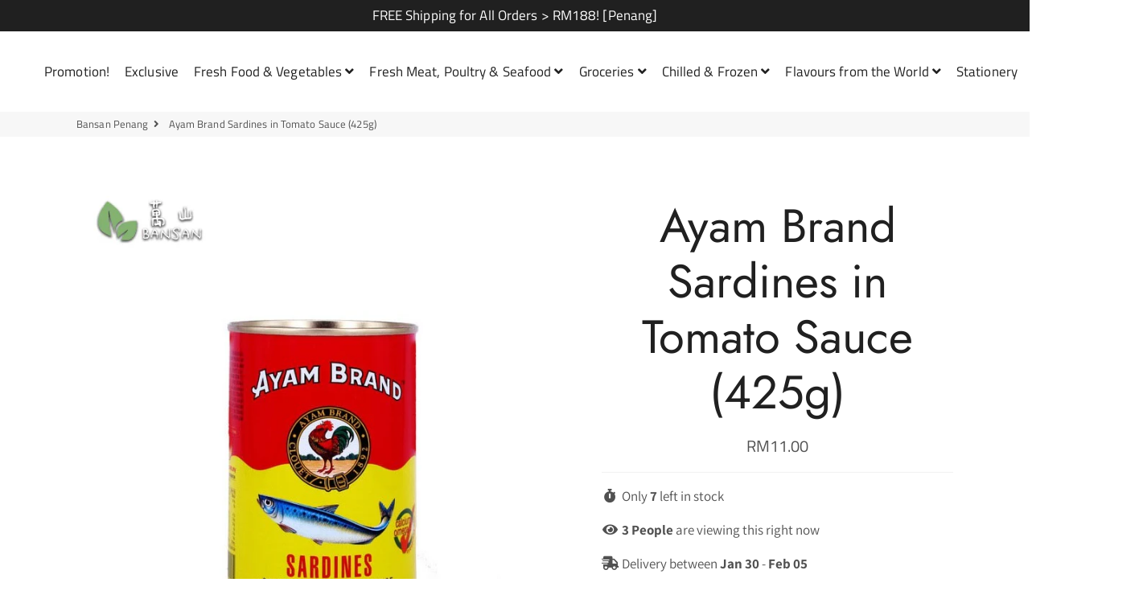

--- FILE ---
content_type: text/html; charset=utf-8
request_url: https://bansan.my/products/ayam-brand-sardines-in-tomato-sauce-425g?variant=34024910389292
body_size: 30840
content:
<!doctype html>
<html class="no-js" lang="en">
<head>
<!-- Start of Booster Apps Seo-0.1-->
<title>Ayam Brand Sardines in Tomato Sauce (425g) | Bansan Penang</title><meta name="description" content="Brand: Ayam Brand* No preservatives * A natural source of Omega 3 and Calcium" /><script type="application/ld+json">
  {
    "@context": "https://schema.org",
    "@type": "Organization",
    "name": "Bansan Penang",
    "url": "https://bansan.my",
    "description": "The best Penang online grocery store online in Penang Island and Mainland. Get fresh fruits, vegetable, eggs and many other varieties with us. Your order can be delivered on the following day to your door-step. With our responsive customer service, your satisfaction on the fresh fruits and vegetable are guaranteed.","image": "https://cdn.shopify.com/s/files/1/0359/7176/0172/files/Bansan.png?v=1584859760",
      "logo": "https://cdn.shopify.com/s/files/1/0359/7176/0172/files/Bansan.png?v=1584859760","sameAs": ["https://facebook.com/Bansan.MY", "https://instagram.com/bansanpenang", "https://youtube.com/channel/UCSkYiVINMjczPbaydo9ROXA"],
    "telephone": "0167429138",
    "address": {
      "@type": "PostalAddress",
      "streetAddress": "Georgetown",
      "addressLocality": "Jelutong",
      "addressRegion": "Penang",
      "postalCode": "11600",
      "addressCountry": "Malaysia"
    }
  }
</script>

<script type="application/ld+json">
  {
    "@context": "https://schema.org",
    "@type": "WebSite",
    "name": "Bansan Penang",
    "url": "https://bansan.my",
    "potentialAction": {
      "@type": "SearchAction",
      "query-input": "required name=query",
      "target": "https://bansan.my/search?q={query}"
    }
  }
</script><script type="application/ld+json">
  {
    "@context": "https://schema.org",
    "@type": "Product",
    "name": "Ayam Brand Sardines in Tomato Sauce (425g)",
    "brand": {"@type": "Brand","name": "Hong Hong"},
    "sku": "",
    "mpn": "",
    "description": "Brand: Ayam Brand\n* No preservatives \n* A natural source of Omega 3 and Calcium",
    "url": "https://bansan.my/products/ayam-brand-sardines-in-tomato-sauce-425g","image": "https://bansan.my/cdn/shop/products/Sardineedited_700x.jpg?v=1613461446","itemCondition": "https://schema.org/NewCondition",
    "offers": [{
          "@type": "Offer","price": "11.00","priceCurrency": "MYR",
          "itemCondition": "https://schema.org/NewCondition",
          "url": "https://bansan.my/products/ayam-brand-sardines-in-tomato-sauce-425g?variant=34024910389292",
          "sku": "",
          "mpn": "",
          "availability" : "https://schema.org/InStock",
          "priceValidUntil": "2026-02-28","gtin14": ""}]}
</script>
<!-- end of Booster Apps SEO -->

  <!-- Basic page needs ================================================== -->
  <meta charset="utf-8">
  <meta http-equiv="X-UA-Compatible" content="IE=edge,chrome=1">
  <link rel="canonical" href="https://bansan.my/products/ayam-brand-sardines-in-tomato-sauce-425g">
  <meta name="viewport" content="width=device-width,initial-scale=1,shrink-to-fit=no">
  <meta name="theme-color" content="#000000">
  <meta name="apple-mobile-web-app-capable" content="yes">
  <meta name="mobile-web-app-capable" content="yes">
  <meta name="author" content="Debutify">

  <!-- Fav icon ================================================== -->
  
    <link sizes="192x192" rel="shortcut icon" href="//bansan.my/cdn/shop/files/Bansan_Favicon_192x192.png?v=1613546625" type="image/png">
  

  <!-- Title and description ================================================== -->
  

  

  <!-- Social meta ================================================== -->
  <!-- /snippets/social-meta-tags.liquid -->




<meta property="og:site_name" content="Bansan Penang">
<meta property="og:url" content="https://bansan.my/products/ayam-brand-sardines-in-tomato-sauce-425g">
<meta property="og:title" content="Ayam Brand Sardines in Tomato Sauce (425g)">
<meta property="og:type" content="product">
<meta property="og:description" content="Brand: Ayam Brand * No preservatives  * A natural source of Omega 3 and Calcium">

  <meta property="og:price:amount" content="11.00">
  <meta property="og:price:currency" content="MYR">

<meta property="og:image" content="http://bansan.my/cdn/shop/products/Sardineedited_1200x1200.jpg?v=1613461446">
<meta property="og:image:secure_url" content="https://bansan.my/cdn/shop/products/Sardineedited_1200x1200.jpg?v=1613461446">


<meta name="twitter:card" content="summary_large_image">
<meta name="twitter:title" content="Ayam Brand Sardines in Tomato Sauce (425g)">
<meta name="twitter:description" content="Brand: Ayam Brand * No preservatives  * A natural source of Omega 3 and Calcium">


  <!-- CSS ================================================== -->
  <link href="//bansan.my/cdn/shop/t/14/assets/theme.scss.css?v=171511873883451581961759260095" rel="stylesheet" type="text/css" media="all" />

  <!-- Vendors ================================================== -->
  <link rel="stylesheet" href="https://use.fontawesome.com/releases/v5.7.2/css/all.css" integrity="sha384-fnmOCqbTlWIlj8LyTjo7mOUStjsKC4pOpQbqyi7RrhN7udi9RwhKkMHpvLbHG9Sr" crossorigin="anonymous">
  
  <!-- Sections ================================================== -->
  <script>
    window.theme = window.theme || {};
    theme.strings = {
      zoomClose: "Close (Esc)",
      zoomPrev: "Previous (Left arrow key)",
      zoomNext: "Next (Right arrow key)",
      moneyFormat: "RM{{amount}}",
      addressError: "Error looking up that address",
      addressNoResults: "No results for that address",
      addressQueryLimit: "You have exceeded the Google API usage limit. Consider upgrading to a \u003ca href=\"https:\/\/developers.google.com\/maps\/premium\/usage-limits\"\u003ePremium Plan\u003c\/a\u003e.",
      authError: "There was a problem authenticating your Google Maps account.",
      cartCookie: "Enable cookies to use the shopping cart"
    };
    theme.settings = {
      cartType: "drawer",
      gridType: null
    };
  </script>

  <script src="//bansan.my/cdn/shop/t/14/assets/jquery-2.2.3.min.js?v=58211863146907186831612158488" type="text/javascript"></script>
  
  
  
  <script src="//bansan.my/cdn/shop/t/14/assets/lazysizes.min.js?v=155223123402716617051612158490" async="async"></script>

  <script src="//bansan.my/cdn/shop/t/14/assets/theme.js?v=168400597897358899971612158510" defer="defer"></script>

  <script src="//bansan.my/cdn/shop/t/14/assets/dbtfy-addons.js?v=132538713072821518551612158512" defer="defer"></script> <!-- Header hook for plugins ================================================== -->
  <script>window.performance && window.performance.mark && window.performance.mark('shopify.content_for_header.start');</script><meta id="shopify-digital-wallet" name="shopify-digital-wallet" content="/35971760172/digital_wallets/dialog">
<link rel="alternate" type="application/json+oembed" href="https://bansan.my/products/ayam-brand-sardines-in-tomato-sauce-425g.oembed">
<script async="async" src="/checkouts/internal/preloads.js?locale=en-MY"></script>
<script id="shopify-features" type="application/json">{"accessToken":"39602ad84630a665086e70f3c7680b5a","betas":["rich-media-storefront-analytics"],"domain":"bansan.my","predictiveSearch":true,"shopId":35971760172,"locale":"en"}</script>
<script>var Shopify = Shopify || {};
Shopify.shop = "bansan-penang.myshopify.com";
Shopify.locale = "en";
Shopify.currency = {"active":"MYR","rate":"1.0"};
Shopify.country = "MY";
Shopify.theme = {"name":"Theme export  bansan-my-debutify-2-0-2-after-co...","id":118554591389,"schema_name":"Debutify","schema_version":"2.0.1","theme_store_id":null,"role":"main"};
Shopify.theme.handle = "null";
Shopify.theme.style = {"id":null,"handle":null};
Shopify.cdnHost = "bansan.my/cdn";
Shopify.routes = Shopify.routes || {};
Shopify.routes.root = "/";</script>
<script type="module">!function(o){(o.Shopify=o.Shopify||{}).modules=!0}(window);</script>
<script>!function(o){function n(){var o=[];function n(){o.push(Array.prototype.slice.apply(arguments))}return n.q=o,n}var t=o.Shopify=o.Shopify||{};t.loadFeatures=n(),t.autoloadFeatures=n()}(window);</script>
<script id="shop-js-analytics" type="application/json">{"pageType":"product"}</script>
<script defer="defer" async type="module" src="//bansan.my/cdn/shopifycloud/shop-js/modules/v2/client.init-shop-cart-sync_WVOgQShq.en.esm.js"></script>
<script defer="defer" async type="module" src="//bansan.my/cdn/shopifycloud/shop-js/modules/v2/chunk.common_C_13GLB1.esm.js"></script>
<script defer="defer" async type="module" src="//bansan.my/cdn/shopifycloud/shop-js/modules/v2/chunk.modal_CLfMGd0m.esm.js"></script>
<script type="module">
  await import("//bansan.my/cdn/shopifycloud/shop-js/modules/v2/client.init-shop-cart-sync_WVOgQShq.en.esm.js");
await import("//bansan.my/cdn/shopifycloud/shop-js/modules/v2/chunk.common_C_13GLB1.esm.js");
await import("//bansan.my/cdn/shopifycloud/shop-js/modules/v2/chunk.modal_CLfMGd0m.esm.js");

  window.Shopify.SignInWithShop?.initShopCartSync?.({"fedCMEnabled":true,"windoidEnabled":true});

</script>
<script>(function() {
  var isLoaded = false;
  function asyncLoad() {
    if (isLoaded) return;
    isLoaded = true;
    var urls = ["https:\/\/buy-me-cdn.makeprosimp.com\/v2\/app.min.js?v=v2\u0026shop=bansan-penang.myshopify.com","https:\/\/sprt-mws-legacy-files.spur-i-t.com\/deliverydate\/source.js?mw_deliverydate_t=1585767342\u0026shop=bansan-penang.myshopify.com","https:\/\/api.omegatheme.com\/facebook-chat\/facebook-chat.js?v=1645447275\u0026shop=bansan-penang.myshopify.com","https:\/\/dvbv96fvxd6o6.cloudfront.net\/assets\/js\/shopify.min.js?shop=bansan-penang.myshopify.com"];
    for (var i = 0; i < urls.length; i++) {
      var s = document.createElement('script');
      s.type = 'text/javascript';
      s.async = true;
      s.src = urls[i];
      var x = document.getElementsByTagName('script')[0];
      x.parentNode.insertBefore(s, x);
    }
  };
  if(window.attachEvent) {
    window.attachEvent('onload', asyncLoad);
  } else {
    window.addEventListener('load', asyncLoad, false);
  }
})();</script>
<script id="__st">var __st={"a":35971760172,"offset":28800,"reqid":"9b43866c-78c0-42d6-8359-a88a16bee0e2-1769620971","pageurl":"bansan.my\/products\/ayam-brand-sardines-in-tomato-sauce-425g?variant=34024910389292","u":"a1a898a56a2a","p":"product","rtyp":"product","rid":5188124278828};</script>
<script>window.ShopifyPaypalV4VisibilityTracking = true;</script>
<script id="captcha-bootstrap">!function(){'use strict';const t='contact',e='account',n='new_comment',o=[[t,t],['blogs',n],['comments',n],[t,'customer']],c=[[e,'customer_login'],[e,'guest_login'],[e,'recover_customer_password'],[e,'create_customer']],r=t=>t.map((([t,e])=>`form[action*='/${t}']:not([data-nocaptcha='true']) input[name='form_type'][value='${e}']`)).join(','),a=t=>()=>t?[...document.querySelectorAll(t)].map((t=>t.form)):[];function s(){const t=[...o],e=r(t);return a(e)}const i='password',u='form_key',d=['recaptcha-v3-token','g-recaptcha-response','h-captcha-response',i],f=()=>{try{return window.sessionStorage}catch{return}},m='__shopify_v',_=t=>t.elements[u];function p(t,e,n=!1){try{const o=window.sessionStorage,c=JSON.parse(o.getItem(e)),{data:r}=function(t){const{data:e,action:n}=t;return t[m]||n?{data:e,action:n}:{data:t,action:n}}(c);for(const[e,n]of Object.entries(r))t.elements[e]&&(t.elements[e].value=n);n&&o.removeItem(e)}catch(o){console.error('form repopulation failed',{error:o})}}const l='form_type',E='cptcha';function T(t){t.dataset[E]=!0}const w=window,h=w.document,L='Shopify',v='ce_forms',y='captcha';let A=!1;((t,e)=>{const n=(g='f06e6c50-85a8-45c8-87d0-21a2b65856fe',I='https://cdn.shopify.com/shopifycloud/storefront-forms-hcaptcha/ce_storefront_forms_captcha_hcaptcha.v1.5.2.iife.js',D={infoText:'Protected by hCaptcha',privacyText:'Privacy',termsText:'Terms'},(t,e,n)=>{const o=w[L][v],c=o.bindForm;if(c)return c(t,g,e,D).then(n);var r;o.q.push([[t,g,e,D],n]),r=I,A||(h.body.append(Object.assign(h.createElement('script'),{id:'captcha-provider',async:!0,src:r})),A=!0)});var g,I,D;w[L]=w[L]||{},w[L][v]=w[L][v]||{},w[L][v].q=[],w[L][y]=w[L][y]||{},w[L][y].protect=function(t,e){n(t,void 0,e),T(t)},Object.freeze(w[L][y]),function(t,e,n,w,h,L){const[v,y,A,g]=function(t,e,n){const i=e?o:[],u=t?c:[],d=[...i,...u],f=r(d),m=r(i),_=r(d.filter((([t,e])=>n.includes(e))));return[a(f),a(m),a(_),s()]}(w,h,L),I=t=>{const e=t.target;return e instanceof HTMLFormElement?e:e&&e.form},D=t=>v().includes(t);t.addEventListener('submit',(t=>{const e=I(t);if(!e)return;const n=D(e)&&!e.dataset.hcaptchaBound&&!e.dataset.recaptchaBound,o=_(e),c=g().includes(e)&&(!o||!o.value);(n||c)&&t.preventDefault(),c&&!n&&(function(t){try{if(!f())return;!function(t){const e=f();if(!e)return;const n=_(t);if(!n)return;const o=n.value;o&&e.removeItem(o)}(t);const e=Array.from(Array(32),(()=>Math.random().toString(36)[2])).join('');!function(t,e){_(t)||t.append(Object.assign(document.createElement('input'),{type:'hidden',name:u})),t.elements[u].value=e}(t,e),function(t,e){const n=f();if(!n)return;const o=[...t.querySelectorAll(`input[type='${i}']`)].map((({name:t})=>t)),c=[...d,...o],r={};for(const[a,s]of new FormData(t).entries())c.includes(a)||(r[a]=s);n.setItem(e,JSON.stringify({[m]:1,action:t.action,data:r}))}(t,e)}catch(e){console.error('failed to persist form',e)}}(e),e.submit())}));const S=(t,e)=>{t&&!t.dataset[E]&&(n(t,e.some((e=>e===t))),T(t))};for(const o of['focusin','change'])t.addEventListener(o,(t=>{const e=I(t);D(e)&&S(e,y())}));const B=e.get('form_key'),M=e.get(l),P=B&&M;t.addEventListener('DOMContentLoaded',(()=>{const t=y();if(P)for(const e of t)e.elements[l].value===M&&p(e,B);[...new Set([...A(),...v().filter((t=>'true'===t.dataset.shopifyCaptcha))])].forEach((e=>S(e,t)))}))}(h,new URLSearchParams(w.location.search),n,t,e,['guest_login'])})(!0,!0)}();</script>
<script integrity="sha256-4kQ18oKyAcykRKYeNunJcIwy7WH5gtpwJnB7kiuLZ1E=" data-source-attribution="shopify.loadfeatures" defer="defer" src="//bansan.my/cdn/shopifycloud/storefront/assets/storefront/load_feature-a0a9edcb.js" crossorigin="anonymous"></script>
<script data-source-attribution="shopify.dynamic_checkout.dynamic.init">var Shopify=Shopify||{};Shopify.PaymentButton=Shopify.PaymentButton||{isStorefrontPortableWallets:!0,init:function(){window.Shopify.PaymentButton.init=function(){};var t=document.createElement("script");t.src="https://bansan.my/cdn/shopifycloud/portable-wallets/latest/portable-wallets.en.js",t.type="module",document.head.appendChild(t)}};
</script>
<script data-source-attribution="shopify.dynamic_checkout.buyer_consent">
  function portableWalletsHideBuyerConsent(e){var t=document.getElementById("shopify-buyer-consent"),n=document.getElementById("shopify-subscription-policy-button");t&&n&&(t.classList.add("hidden"),t.setAttribute("aria-hidden","true"),n.removeEventListener("click",e))}function portableWalletsShowBuyerConsent(e){var t=document.getElementById("shopify-buyer-consent"),n=document.getElementById("shopify-subscription-policy-button");t&&n&&(t.classList.remove("hidden"),t.removeAttribute("aria-hidden"),n.addEventListener("click",e))}window.Shopify?.PaymentButton&&(window.Shopify.PaymentButton.hideBuyerConsent=portableWalletsHideBuyerConsent,window.Shopify.PaymentButton.showBuyerConsent=portableWalletsShowBuyerConsent);
</script>
<script data-source-attribution="shopify.dynamic_checkout.cart.bootstrap">document.addEventListener("DOMContentLoaded",(function(){function t(){return document.querySelector("shopify-accelerated-checkout-cart, shopify-accelerated-checkout")}if(t())Shopify.PaymentButton.init();else{new MutationObserver((function(e,n){t()&&(Shopify.PaymentButton.init(),n.disconnect())})).observe(document.body,{childList:!0,subtree:!0})}}));
</script>

<script>window.performance && window.performance.mark && window.performance.mark('shopify.content_for_header.end');</script>
        
        
        
        
  
  <script src="//bansan.my/cdn/shop/t/14/assets/modernizr.min.js?v=21391054748206432451612158490" type="text/javascript"></script>

  
  
  
  <meta name="facebook-domain-verification" content="gap8kb98gl6le0yj2k6hem26k6h46r" />
  
<script src="https://debutify.com/js/dbtfy.js" async defer></script><link href="https://monorail-edge.shopifysvc.com" rel="dns-prefetch">
<script>(function(){if ("sendBeacon" in navigator && "performance" in window) {try {var session_token_from_headers = performance.getEntriesByType('navigation')[0].serverTiming.find(x => x.name == '_s').description;} catch {var session_token_from_headers = undefined;}var session_cookie_matches = document.cookie.match(/_shopify_s=([^;]*)/);var session_token_from_cookie = session_cookie_matches && session_cookie_matches.length === 2 ? session_cookie_matches[1] : "";var session_token = session_token_from_headers || session_token_from_cookie || "";function handle_abandonment_event(e) {var entries = performance.getEntries().filter(function(entry) {return /monorail-edge.shopifysvc.com/.test(entry.name);});if (!window.abandonment_tracked && entries.length === 0) {window.abandonment_tracked = true;var currentMs = Date.now();var navigation_start = performance.timing.navigationStart;var payload = {shop_id: 35971760172,url: window.location.href,navigation_start,duration: currentMs - navigation_start,session_token,page_type: "product"};window.navigator.sendBeacon("https://monorail-edge.shopifysvc.com/v1/produce", JSON.stringify({schema_id: "online_store_buyer_site_abandonment/1.1",payload: payload,metadata: {event_created_at_ms: currentMs,event_sent_at_ms: currentMs}}));}}window.addEventListener('pagehide', handle_abandonment_event);}}());</script>
<script id="web-pixels-manager-setup">(function e(e,d,r,n,o){if(void 0===o&&(o={}),!Boolean(null===(a=null===(i=window.Shopify)||void 0===i?void 0:i.analytics)||void 0===a?void 0:a.replayQueue)){var i,a;window.Shopify=window.Shopify||{};var t=window.Shopify;t.analytics=t.analytics||{};var s=t.analytics;s.replayQueue=[],s.publish=function(e,d,r){return s.replayQueue.push([e,d,r]),!0};try{self.performance.mark("wpm:start")}catch(e){}var l=function(){var e={modern:/Edge?\/(1{2}[4-9]|1[2-9]\d|[2-9]\d{2}|\d{4,})\.\d+(\.\d+|)|Firefox\/(1{2}[4-9]|1[2-9]\d|[2-9]\d{2}|\d{4,})\.\d+(\.\d+|)|Chrom(ium|e)\/(9{2}|\d{3,})\.\d+(\.\d+|)|(Maci|X1{2}).+ Version\/(15\.\d+|(1[6-9]|[2-9]\d|\d{3,})\.\d+)([,.]\d+|)( \(\w+\)|)( Mobile\/\w+|) Safari\/|Chrome.+OPR\/(9{2}|\d{3,})\.\d+\.\d+|(CPU[ +]OS|iPhone[ +]OS|CPU[ +]iPhone|CPU IPhone OS|CPU iPad OS)[ +]+(15[._]\d+|(1[6-9]|[2-9]\d|\d{3,})[._]\d+)([._]\d+|)|Android:?[ /-](13[3-9]|1[4-9]\d|[2-9]\d{2}|\d{4,})(\.\d+|)(\.\d+|)|Android.+Firefox\/(13[5-9]|1[4-9]\d|[2-9]\d{2}|\d{4,})\.\d+(\.\d+|)|Android.+Chrom(ium|e)\/(13[3-9]|1[4-9]\d|[2-9]\d{2}|\d{4,})\.\d+(\.\d+|)|SamsungBrowser\/([2-9]\d|\d{3,})\.\d+/,legacy:/Edge?\/(1[6-9]|[2-9]\d|\d{3,})\.\d+(\.\d+|)|Firefox\/(5[4-9]|[6-9]\d|\d{3,})\.\d+(\.\d+|)|Chrom(ium|e)\/(5[1-9]|[6-9]\d|\d{3,})\.\d+(\.\d+|)([\d.]+$|.*Safari\/(?![\d.]+ Edge\/[\d.]+$))|(Maci|X1{2}).+ Version\/(10\.\d+|(1[1-9]|[2-9]\d|\d{3,})\.\d+)([,.]\d+|)( \(\w+\)|)( Mobile\/\w+|) Safari\/|Chrome.+OPR\/(3[89]|[4-9]\d|\d{3,})\.\d+\.\d+|(CPU[ +]OS|iPhone[ +]OS|CPU[ +]iPhone|CPU IPhone OS|CPU iPad OS)[ +]+(10[._]\d+|(1[1-9]|[2-9]\d|\d{3,})[._]\d+)([._]\d+|)|Android:?[ /-](13[3-9]|1[4-9]\d|[2-9]\d{2}|\d{4,})(\.\d+|)(\.\d+|)|Mobile Safari.+OPR\/([89]\d|\d{3,})\.\d+\.\d+|Android.+Firefox\/(13[5-9]|1[4-9]\d|[2-9]\d{2}|\d{4,})\.\d+(\.\d+|)|Android.+Chrom(ium|e)\/(13[3-9]|1[4-9]\d|[2-9]\d{2}|\d{4,})\.\d+(\.\d+|)|Android.+(UC? ?Browser|UCWEB|U3)[ /]?(15\.([5-9]|\d{2,})|(1[6-9]|[2-9]\d|\d{3,})\.\d+)\.\d+|SamsungBrowser\/(5\.\d+|([6-9]|\d{2,})\.\d+)|Android.+MQ{2}Browser\/(14(\.(9|\d{2,})|)|(1[5-9]|[2-9]\d|\d{3,})(\.\d+|))(\.\d+|)|K[Aa][Ii]OS\/(3\.\d+|([4-9]|\d{2,})\.\d+)(\.\d+|)/},d=e.modern,r=e.legacy,n=navigator.userAgent;return n.match(d)?"modern":n.match(r)?"legacy":"unknown"}(),u="modern"===l?"modern":"legacy",c=(null!=n?n:{modern:"",legacy:""})[u],f=function(e){return[e.baseUrl,"/wpm","/b",e.hashVersion,"modern"===e.buildTarget?"m":"l",".js"].join("")}({baseUrl:d,hashVersion:r,buildTarget:u}),m=function(e){var d=e.version,r=e.bundleTarget,n=e.surface,o=e.pageUrl,i=e.monorailEndpoint;return{emit:function(e){var a=e.status,t=e.errorMsg,s=(new Date).getTime(),l=JSON.stringify({metadata:{event_sent_at_ms:s},events:[{schema_id:"web_pixels_manager_load/3.1",payload:{version:d,bundle_target:r,page_url:o,status:a,surface:n,error_msg:t},metadata:{event_created_at_ms:s}}]});if(!i)return console&&console.warn&&console.warn("[Web Pixels Manager] No Monorail endpoint provided, skipping logging."),!1;try{return self.navigator.sendBeacon.bind(self.navigator)(i,l)}catch(e){}var u=new XMLHttpRequest;try{return u.open("POST",i,!0),u.setRequestHeader("Content-Type","text/plain"),u.send(l),!0}catch(e){return console&&console.warn&&console.warn("[Web Pixels Manager] Got an unhandled error while logging to Monorail."),!1}}}}({version:r,bundleTarget:l,surface:e.surface,pageUrl:self.location.href,monorailEndpoint:e.monorailEndpoint});try{o.browserTarget=l,function(e){var d=e.src,r=e.async,n=void 0===r||r,o=e.onload,i=e.onerror,a=e.sri,t=e.scriptDataAttributes,s=void 0===t?{}:t,l=document.createElement("script"),u=document.querySelector("head"),c=document.querySelector("body");if(l.async=n,l.src=d,a&&(l.integrity=a,l.crossOrigin="anonymous"),s)for(var f in s)if(Object.prototype.hasOwnProperty.call(s,f))try{l.dataset[f]=s[f]}catch(e){}if(o&&l.addEventListener("load",o),i&&l.addEventListener("error",i),u)u.appendChild(l);else{if(!c)throw new Error("Did not find a head or body element to append the script");c.appendChild(l)}}({src:f,async:!0,onload:function(){if(!function(){var e,d;return Boolean(null===(d=null===(e=window.Shopify)||void 0===e?void 0:e.analytics)||void 0===d?void 0:d.initialized)}()){var d=window.webPixelsManager.init(e)||void 0;if(d){var r=window.Shopify.analytics;r.replayQueue.forEach((function(e){var r=e[0],n=e[1],o=e[2];d.publishCustomEvent(r,n,o)})),r.replayQueue=[],r.publish=d.publishCustomEvent,r.visitor=d.visitor,r.initialized=!0}}},onerror:function(){return m.emit({status:"failed",errorMsg:"".concat(f," has failed to load")})},sri:function(e){var d=/^sha384-[A-Za-z0-9+/=]+$/;return"string"==typeof e&&d.test(e)}(c)?c:"",scriptDataAttributes:o}),m.emit({status:"loading"})}catch(e){m.emit({status:"failed",errorMsg:(null==e?void 0:e.message)||"Unknown error"})}}})({shopId: 35971760172,storefrontBaseUrl: "https://bansan.my",extensionsBaseUrl: "https://extensions.shopifycdn.com/cdn/shopifycloud/web-pixels-manager",monorailEndpoint: "https://monorail-edge.shopifysvc.com/unstable/produce_batch",surface: "storefront-renderer",enabledBetaFlags: ["2dca8a86"],webPixelsConfigList: [{"id":"69107952","eventPayloadVersion":"v1","runtimeContext":"LAX","scriptVersion":"1","type":"CUSTOM","privacyPurposes":["MARKETING"],"name":"Meta pixel (migrated)"},{"id":"81297648","eventPayloadVersion":"v1","runtimeContext":"LAX","scriptVersion":"1","type":"CUSTOM","privacyPurposes":["ANALYTICS"],"name":"Google Analytics tag (migrated)"},{"id":"shopify-app-pixel","configuration":"{}","eventPayloadVersion":"v1","runtimeContext":"STRICT","scriptVersion":"0450","apiClientId":"shopify-pixel","type":"APP","privacyPurposes":["ANALYTICS","MARKETING"]},{"id":"shopify-custom-pixel","eventPayloadVersion":"v1","runtimeContext":"LAX","scriptVersion":"0450","apiClientId":"shopify-pixel","type":"CUSTOM","privacyPurposes":["ANALYTICS","MARKETING"]}],isMerchantRequest: false,initData: {"shop":{"name":"Bansan Penang","paymentSettings":{"currencyCode":"MYR"},"myshopifyDomain":"bansan-penang.myshopify.com","countryCode":"MY","storefrontUrl":"https:\/\/bansan.my"},"customer":null,"cart":null,"checkout":null,"productVariants":[{"price":{"amount":11.0,"currencyCode":"MYR"},"product":{"title":"Ayam Brand Sardines in Tomato Sauce (425g)","vendor":"Hong Hong","id":"5188124278828","untranslatedTitle":"Ayam Brand Sardines in Tomato Sauce (425g)","url":"\/products\/ayam-brand-sardines-in-tomato-sauce-425g","type":"Canned Food"},"id":"34024910389292","image":{"src":"\/\/bansan.my\/cdn\/shop\/products\/Sardineedited.jpg?v=1613461446"},"sku":null,"title":"Default Title","untranslatedTitle":"Default Title"}],"purchasingCompany":null},},"https://bansan.my/cdn","fcfee988w5aeb613cpc8e4bc33m6693e112",{"modern":"","legacy":""},{"shopId":"35971760172","storefrontBaseUrl":"https:\/\/bansan.my","extensionBaseUrl":"https:\/\/extensions.shopifycdn.com\/cdn\/shopifycloud\/web-pixels-manager","surface":"storefront-renderer","enabledBetaFlags":"[\"2dca8a86\"]","isMerchantRequest":"false","hashVersion":"fcfee988w5aeb613cpc8e4bc33m6693e112","publish":"custom","events":"[[\"page_viewed\",{}],[\"product_viewed\",{\"productVariant\":{\"price\":{\"amount\":11.0,\"currencyCode\":\"MYR\"},\"product\":{\"title\":\"Ayam Brand Sardines in Tomato Sauce (425g)\",\"vendor\":\"Hong Hong\",\"id\":\"5188124278828\",\"untranslatedTitle\":\"Ayam Brand Sardines in Tomato Sauce (425g)\",\"url\":\"\/products\/ayam-brand-sardines-in-tomato-sauce-425g\",\"type\":\"Canned Food\"},\"id\":\"34024910389292\",\"image\":{\"src\":\"\/\/bansan.my\/cdn\/shop\/products\/Sardineedited.jpg?v=1613461446\"},\"sku\":null,\"title\":\"Default Title\",\"untranslatedTitle\":\"Default Title\"}}]]"});</script><script>
  window.ShopifyAnalytics = window.ShopifyAnalytics || {};
  window.ShopifyAnalytics.meta = window.ShopifyAnalytics.meta || {};
  window.ShopifyAnalytics.meta.currency = 'MYR';
  var meta = {"product":{"id":5188124278828,"gid":"gid:\/\/shopify\/Product\/5188124278828","vendor":"Hong Hong","type":"Canned Food","handle":"ayam-brand-sardines-in-tomato-sauce-425g","variants":[{"id":34024910389292,"price":1100,"name":"Ayam Brand Sardines in Tomato Sauce (425g)","public_title":null,"sku":null}],"remote":false},"page":{"pageType":"product","resourceType":"product","resourceId":5188124278828,"requestId":"9b43866c-78c0-42d6-8359-a88a16bee0e2-1769620971"}};
  for (var attr in meta) {
    window.ShopifyAnalytics.meta[attr] = meta[attr];
  }
</script>
<script class="analytics">
  (function () {
    var customDocumentWrite = function(content) {
      var jquery = null;

      if (window.jQuery) {
        jquery = window.jQuery;
      } else if (window.Checkout && window.Checkout.$) {
        jquery = window.Checkout.$;
      }

      if (jquery) {
        jquery('body').append(content);
      }
    };

    var hasLoggedConversion = function(token) {
      if (token) {
        return document.cookie.indexOf('loggedConversion=' + token) !== -1;
      }
      return false;
    }

    var setCookieIfConversion = function(token) {
      if (token) {
        var twoMonthsFromNow = new Date(Date.now());
        twoMonthsFromNow.setMonth(twoMonthsFromNow.getMonth() + 2);

        document.cookie = 'loggedConversion=' + token + '; expires=' + twoMonthsFromNow;
      }
    }

    var trekkie = window.ShopifyAnalytics.lib = window.trekkie = window.trekkie || [];
    if (trekkie.integrations) {
      return;
    }
    trekkie.methods = [
      'identify',
      'page',
      'ready',
      'track',
      'trackForm',
      'trackLink'
    ];
    trekkie.factory = function(method) {
      return function() {
        var args = Array.prototype.slice.call(arguments);
        args.unshift(method);
        trekkie.push(args);
        return trekkie;
      };
    };
    for (var i = 0; i < trekkie.methods.length; i++) {
      var key = trekkie.methods[i];
      trekkie[key] = trekkie.factory(key);
    }
    trekkie.load = function(config) {
      trekkie.config = config || {};
      trekkie.config.initialDocumentCookie = document.cookie;
      var first = document.getElementsByTagName('script')[0];
      var script = document.createElement('script');
      script.type = 'text/javascript';
      script.onerror = function(e) {
        var scriptFallback = document.createElement('script');
        scriptFallback.type = 'text/javascript';
        scriptFallback.onerror = function(error) {
                var Monorail = {
      produce: function produce(monorailDomain, schemaId, payload) {
        var currentMs = new Date().getTime();
        var event = {
          schema_id: schemaId,
          payload: payload,
          metadata: {
            event_created_at_ms: currentMs,
            event_sent_at_ms: currentMs
          }
        };
        return Monorail.sendRequest("https://" + monorailDomain + "/v1/produce", JSON.stringify(event));
      },
      sendRequest: function sendRequest(endpointUrl, payload) {
        // Try the sendBeacon API
        if (window && window.navigator && typeof window.navigator.sendBeacon === 'function' && typeof window.Blob === 'function' && !Monorail.isIos12()) {
          var blobData = new window.Blob([payload], {
            type: 'text/plain'
          });

          if (window.navigator.sendBeacon(endpointUrl, blobData)) {
            return true;
          } // sendBeacon was not successful

        } // XHR beacon

        var xhr = new XMLHttpRequest();

        try {
          xhr.open('POST', endpointUrl);
          xhr.setRequestHeader('Content-Type', 'text/plain');
          xhr.send(payload);
        } catch (e) {
          console.log(e);
        }

        return false;
      },
      isIos12: function isIos12() {
        return window.navigator.userAgent.lastIndexOf('iPhone; CPU iPhone OS 12_') !== -1 || window.navigator.userAgent.lastIndexOf('iPad; CPU OS 12_') !== -1;
      }
    };
    Monorail.produce('monorail-edge.shopifysvc.com',
      'trekkie_storefront_load_errors/1.1',
      {shop_id: 35971760172,
      theme_id: 118554591389,
      app_name: "storefront",
      context_url: window.location.href,
      source_url: "//bansan.my/cdn/s/trekkie.storefront.a804e9514e4efded663580eddd6991fcc12b5451.min.js"});

        };
        scriptFallback.async = true;
        scriptFallback.src = '//bansan.my/cdn/s/trekkie.storefront.a804e9514e4efded663580eddd6991fcc12b5451.min.js';
        first.parentNode.insertBefore(scriptFallback, first);
      };
      script.async = true;
      script.src = '//bansan.my/cdn/s/trekkie.storefront.a804e9514e4efded663580eddd6991fcc12b5451.min.js';
      first.parentNode.insertBefore(script, first);
    };
    trekkie.load(
      {"Trekkie":{"appName":"storefront","development":false,"defaultAttributes":{"shopId":35971760172,"isMerchantRequest":null,"themeId":118554591389,"themeCityHash":"3771075473603161506","contentLanguage":"en","currency":"MYR","eventMetadataId":"6593e11a-5925-4167-a81b-785e2efc4ffd"},"isServerSideCookieWritingEnabled":true,"monorailRegion":"shop_domain","enabledBetaFlags":["65f19447","b5387b81"]},"Session Attribution":{},"S2S":{"facebookCapiEnabled":false,"source":"trekkie-storefront-renderer","apiClientId":580111}}
    );

    var loaded = false;
    trekkie.ready(function() {
      if (loaded) return;
      loaded = true;

      window.ShopifyAnalytics.lib = window.trekkie;

      var originalDocumentWrite = document.write;
      document.write = customDocumentWrite;
      try { window.ShopifyAnalytics.merchantGoogleAnalytics.call(this); } catch(error) {};
      document.write = originalDocumentWrite;

      window.ShopifyAnalytics.lib.page(null,{"pageType":"product","resourceType":"product","resourceId":5188124278828,"requestId":"9b43866c-78c0-42d6-8359-a88a16bee0e2-1769620971","shopifyEmitted":true});

      var match = window.location.pathname.match(/checkouts\/(.+)\/(thank_you|post_purchase)/)
      var token = match? match[1]: undefined;
      if (!hasLoggedConversion(token)) {
        setCookieIfConversion(token);
        window.ShopifyAnalytics.lib.track("Viewed Product",{"currency":"MYR","variantId":34024910389292,"productId":5188124278828,"productGid":"gid:\/\/shopify\/Product\/5188124278828","name":"Ayam Brand Sardines in Tomato Sauce (425g)","price":"11.00","sku":null,"brand":"Hong Hong","variant":null,"category":"Canned Food","nonInteraction":true,"remote":false},undefined,undefined,{"shopifyEmitted":true});
      window.ShopifyAnalytics.lib.track("monorail:\/\/trekkie_storefront_viewed_product\/1.1",{"currency":"MYR","variantId":34024910389292,"productId":5188124278828,"productGid":"gid:\/\/shopify\/Product\/5188124278828","name":"Ayam Brand Sardines in Tomato Sauce (425g)","price":"11.00","sku":null,"brand":"Hong Hong","variant":null,"category":"Canned Food","nonInteraction":true,"remote":false,"referer":"https:\/\/bansan.my\/products\/ayam-brand-sardines-in-tomato-sauce-425g?variant=34024910389292"});
      }
    });


        var eventsListenerScript = document.createElement('script');
        eventsListenerScript.async = true;
        eventsListenerScript.src = "//bansan.my/cdn/shopifycloud/storefront/assets/shop_events_listener-3da45d37.js";
        document.getElementsByTagName('head')[0].appendChild(eventsListenerScript);

})();</script>
  <script>
  if (!window.ga || (window.ga && typeof window.ga !== 'function')) {
    window.ga = function ga() {
      (window.ga.q = window.ga.q || []).push(arguments);
      if (window.Shopify && window.Shopify.analytics && typeof window.Shopify.analytics.publish === 'function') {
        window.Shopify.analytics.publish("ga_stub_called", {}, {sendTo: "google_osp_migration"});
      }
      console.error("Shopify's Google Analytics stub called with:", Array.from(arguments), "\nSee https://help.shopify.com/manual/promoting-marketing/pixels/pixel-migration#google for more information.");
    };
    if (window.Shopify && window.Shopify.analytics && typeof window.Shopify.analytics.publish === 'function') {
      window.Shopify.analytics.publish("ga_stub_initialized", {}, {sendTo: "google_osp_migration"});
    }
  }
</script>
<script
  defer
  src="https://bansan.my/cdn/shopifycloud/perf-kit/shopify-perf-kit-3.1.0.min.js"
  data-application="storefront-renderer"
  data-shop-id="35971760172"
  data-render-region="gcp-us-east1"
  data-page-type="product"
  data-theme-instance-id="118554591389"
  data-theme-name="Debutify"
  data-theme-version="2.0.1"
  data-monorail-region="shop_domain"
  data-resource-timing-sampling-rate="10"
  data-shs="true"
  data-shs-beacon="true"
  data-shs-export-with-fetch="true"
  data-shs-logs-sample-rate="1"
  data-shs-beacon-endpoint="https://bansan.my/api/collect"
></script>
</head>


<body id="ayam-brand-sardines-in-tomato-sauce-425g"
      class="announcement-active
             
             sticky-header
             
             
             template-product">

  <div id="SearchDrawer" class="drawer drawer--top"><div class="dbtfy dbtfy-smart_search"
     data-limit="4"
     data-price="true"
     data-vendor="false">
  <div id="SmartSearch">
    <div class="ss_section_title ss_loading" style="display: none;">
      <span class="fas fa-spinner fa-spin ss_spin_icon"></span>
    </div>

    <div class="ss_section_wrapper" style="display: none;">
      <div class="ss_section ss_products" style="display: none;">
        <div class="ss_section_title">
          Products
        </div>
        <div class="ss_content"></div>
      </div>
      

      <div class="ss_showall">
        <a href="" class="btn btn--banner">Show all results for "<span></span>" <i class="fas fa-arrow-right"></i></a>
      </div>
    </div>

  </div>
</div>
    <div class="drawer__inner">
    	<!-- /snippets/search-bar.liquid -->


<form action="/search" method="get" class="input-group search-bar input-group-full" role="search">
  
  <input type="hidden" name="type" value="product">
  
  <input type="search" name="q" value="" placeholder="Search our store" class="search-input input-group-field" aria-label="Search our store">
  <span class="input-group-btn">
    <button type="submit" class="btn btn--primary">
      <span class="fas fa-search" aria-hidden="true"></span>
      <span class="sumbit-text">Search</span>
    </button>
  </span>
</form>

    </div>
  </div>

  <div id="shopify-section-drawer-menu" class="shopify-section drawer-menu-section"><div id="NavDrawer" class="drawer drawer--left drawer--has-fixed-header has-social-medias cart-spacer" data-section-id="drawer-menu" data-section-type="drawer-menu-section">
    <div class="drawer__fixed-header">
      <div class="drawer__header">
        <div class="drawer__title">
          <span class="fas fa-bars" aria-hidden="true"></span>
          Menu
        </div>
        <div class="drawer__close">
          <button type="button" class="btn btn-square-small icon-fallback-text drawer__close-button js-drawer-close">
            <span class="fas fa-times" aria-hidden="true"></span>
            <span class="fallback-text">Close Cart</span>
          </button>
        </div>
      </div>
    </div>

  <div class="drawer__inner drawer-left__inner">
    <ul class="mobile-nav">
      
      
        

          <li class="mobile-nav__item">
            <a
              href="/collections/promotion-limited-time/Promotion"
              class="mobile-nav__link"
              >
                Promotion!
            </a>
          </li>

        
      
        

          <li class="mobile-nav__item">
            <a
              href="/collections/exclusive"
              class="mobile-nav__link"
              >
                Exclusive
            </a>
          </li>

        
      
        
          <li class="mobile-nav__item">
            <div class="mobile-nav__has-sublist">
              <a
                href="https://bansanpenang.com/collections/vegetables"
                class="mobile-nav__link mobile-nav__toggle-btn"
                id="Label-3"
                >Fresh Food &amp; Vegetables</a>
              <div class="mobile-nav__toggle">
                <button type="button" class="btn btn-square-small mobile-nav__toggle-btn icon-fallback-text" aria-controls="Linklist-3" aria-expanded="false">
                  <span class="icon-fallback-text mobile-nav__toggle-open">
                    <span class="fas fa-plus" aria-hidden="true"></span>
                    <span class="fallback-text">Expand submenu Fresh Food &amp; Vegetables</span>
                  </span>
                  <span class="icon-fallback-text mobile-nav__toggle-close">
                    <span class="fas fa-minus" aria-hidden="true"></span>
                    <span class="fallback-text">Collapse submenu Fresh Food &amp; Vegetables</span>
                  </span>
                </button>
              </div>
            </div>
            <ul class="mobile-nav__sublist" id="Linklist-3" aria-labelledby="Label-3" role="navigation">
              
              
                
                <li class="mobile-nav__item">
                  <a
                    href="https://bansanpenang.com/collections/vegetables"
                    class="mobile-nav__link"
                    >
                      Vegetables
                  </a>
                </li>
                
              
                
                <li class="mobile-nav__item">
                  <div class="mobile-nav__has-sublist">
                    <a
                      href="https://bansanpenang.com/collections/combo"
                      class="mobile-nav__link mobile-nav__toggle-btn"
                      id="Label-3-2"
                      >
                        Vege Sets & Combos
                    </a>
                    <div class="mobile-nav__toggle">
                      <button type="button" class="btn btn-square-small mobile-nav__toggle-btn icon-fallback-text" aria-controls="Linklist-3-2" aria-expanded="false">
                        <span class="icon-fallback-text mobile-nav__toggle-open">
                          <span class="fas fa-plus" aria-hidden="true"></span>
                          <span class="fallback-text">Expand submenu Fresh Food &amp; Vegetables</span>
                        </span>
                        <span class="icon-fallback-text mobile-nav__toggle-close">
                          <span class="fas fa-minus" aria-hidden="true"></span>
                          <span class="fallback-text">Collapse submenu Fresh Food &amp; Vegetables</span>
                        </span>
                      </button>
                    </div>
                  </div>
                  <ul class="mobile-nav__sublist mobile-nav__subsublist" id="Linklist-3-2" aria-labelledby="Label-3-2" role="navigation">
                    
                      <li class="mobile-nav__item">
                        <a
                          href="/products/set-a"
                          class="mobile-nav__link"
                          >
                            Family Set A
                        </a>
                      </li>
                    
                      <li class="mobile-nav__item">
                        <a
                          href="/products/set-b"
                          class="mobile-nav__link"
                          >
                            Family Set B
                        </a>
                      </li>
                    
                      <li class="mobile-nav__item">
                        <a
                          href="/collections/combo"
                          class="mobile-nav__link"
                          >
                            Combos
                        </a>
                      </li>
                    
                      <li class="mobile-nav__item">
                        <a
                          href="/collections/soup-set"
                          class="mobile-nav__link"
                          >
                            Soup Set
                        </a>
                      </li>
                    
                  </ul>
                </li>
                
              
                
                <li class="mobile-nav__item">
                  <a
                    href="/collections/fruits"
                    class="mobile-nav__link"
                    >
                      Fruits
                  </a>
                </li>
                
              
                
                <li class="mobile-nav__item">
                  <a
                    href="/collections/eggs"
                    class="mobile-nav__link"
                    >
                      Eggs
                  </a>
                </li>
                
              
                
                <li class="mobile-nav__item">
                  <a
                    href="/collections/mushrooms/Mushrooms"
                    class="mobile-nav__link"
                    >
                      Mushrooms
                  </a>
                </li>
                
              
                
                <li class="mobile-nav__item">
                  <a
                    href="/collections/tofu"
                    class="mobile-nav__link"
                    >
                      Tofu 
                  </a>
                </li>
                
              
                
                <li class="mobile-nav__item">
                  <a
                    href="https://bansanpenang.com/collections/others"
                    class="mobile-nav__link"
                    >
                      Others
                  </a>
                </li>
                
              
            </ul>
          </li>

          
      
        
          <li class="mobile-nav__item">
            <div class="mobile-nav__has-sublist">
              <a
                href="/collections/chicken"
                class="mobile-nav__link mobile-nav__toggle-btn"
                id="Label-4"
                >Fresh Meat, Poultry &amp; Seafood</a>
              <div class="mobile-nav__toggle">
                <button type="button" class="btn btn-square-small mobile-nav__toggle-btn icon-fallback-text" aria-controls="Linklist-4" aria-expanded="false">
                  <span class="icon-fallback-text mobile-nav__toggle-open">
                    <span class="fas fa-plus" aria-hidden="true"></span>
                    <span class="fallback-text">Expand submenu Fresh Meat, Poultry &amp; Seafood</span>
                  </span>
                  <span class="icon-fallback-text mobile-nav__toggle-close">
                    <span class="fas fa-minus" aria-hidden="true"></span>
                    <span class="fallback-text">Collapse submenu Fresh Meat, Poultry &amp; Seafood</span>
                  </span>
                </button>
              </div>
            </div>
            <ul class="mobile-nav__sublist" id="Linklist-4" aria-labelledby="Label-4" role="navigation">
              
              
                
                <li class="mobile-nav__item">
                  <a
                    href="/collections/chicken"
                    class="mobile-nav__link"
                    >
                      Chicken Parts
                  </a>
                </li>
                
              
                
                <li class="mobile-nav__item">
                  <a
                    href="/collections/pork-non-halal"
                    class="mobile-nav__link"
                    >
                      Pork (NON HALAL)
                  </a>
                </li>
                
              
                
                <li class="mobile-nav__item">
                  <a
                    href="/collections/seafood"
                    class="mobile-nav__link"
                    >
                      Seafood
                  </a>
                </li>
                
              
            </ul>
          </li>

          
      
        
          <li class="mobile-nav__item">
            <div class="mobile-nav__has-sublist">
              <a
                href="/collections/organic-food"
                class="mobile-nav__link mobile-nav__toggle-btn"
                id="Label-5"
                >Groceries</a>
              <div class="mobile-nav__toggle">
                <button type="button" class="btn btn-square-small mobile-nav__toggle-btn icon-fallback-text" aria-controls="Linklist-5" aria-expanded="false">
                  <span class="icon-fallback-text mobile-nav__toggle-open">
                    <span class="fas fa-plus" aria-hidden="true"></span>
                    <span class="fallback-text">Expand submenu Groceries</span>
                  </span>
                  <span class="icon-fallback-text mobile-nav__toggle-close">
                    <span class="fas fa-minus" aria-hidden="true"></span>
                    <span class="fallback-text">Collapse submenu Groceries</span>
                  </span>
                </button>
              </div>
            </div>
            <ul class="mobile-nav__sublist" id="Linklist-5" aria-labelledby="Label-5" role="navigation">
              
              
                
                <li class="mobile-nav__item">
                  <div class="mobile-nav__has-sublist">
                    <a
                      href="/collections/tissues"
                      class="mobile-nav__link mobile-nav__toggle-btn"
                      id="Label-5-1"
                      >
                        Household
                    </a>
                    <div class="mobile-nav__toggle">
                      <button type="button" class="btn btn-square-small mobile-nav__toggle-btn icon-fallback-text" aria-controls="Linklist-5-1" aria-expanded="false">
                        <span class="icon-fallback-text mobile-nav__toggle-open">
                          <span class="fas fa-plus" aria-hidden="true"></span>
                          <span class="fallback-text">Expand submenu Groceries</span>
                        </span>
                        <span class="icon-fallback-text mobile-nav__toggle-close">
                          <span class="fas fa-minus" aria-hidden="true"></span>
                          <span class="fallback-text">Collapse submenu Groceries</span>
                        </span>
                      </button>
                    </div>
                  </div>
                  <ul class="mobile-nav__sublist mobile-nav__subsublist" id="Linklist-5-1" aria-labelledby="Label-5-1" role="navigation">
                    
                      <li class="mobile-nav__item">
                        <a
                          href="/collections/bath-mats"
                          class="mobile-nav__link"
                          >
                            Bath Mats
                        </a>
                      </li>
                    
                      <li class="mobile-nav__item">
                        <a
                          href="/collections/bodywash"
                          class="mobile-nav__link"
                          >
                            Bodywash
                        </a>
                      </li>
                    
                      <li class="mobile-nav__item">
                        <a
                          href="/collections/dish-washing"
                          class="mobile-nav__link"
                          >
                            Dish Washing
                        </a>
                      </li>
                    
                      <li class="mobile-nav__item">
                        <a
                          href="/collections/floor-cleaners"
                          class="mobile-nav__link"
                          >
                            Floor Cleaners
                        </a>
                      </li>
                    
                      <li class="mobile-nav__item">
                        <a
                          href="/collections/hair-care"
                          class="mobile-nav__link"
                          >
                            Hair Care
                        </a>
                      </li>
                    
                      <li class="mobile-nav__item">
                        <a
                          href="/collections/laundry"
                          class="mobile-nav__link"
                          >
                            Laundry
                        </a>
                      </li>
                    
                      <li class="mobile-nav__item">
                        <a
                          href="/collections/plastic"
                          class="mobile-nav__link"
                          >
                            Plastic 
                        </a>
                      </li>
                    
                      <li class="mobile-nav__item">
                        <a
                          href="/collections/refresher"
                          class="mobile-nav__link"
                          >
                            Refresher
                        </a>
                      </li>
                    
                      <li class="mobile-nav__item">
                        <a
                          href="/collections/tissues"
                          class="mobile-nav__link"
                          >
                            Tissues
                        </a>
                      </li>
                    
                  </ul>
                </li>
                
              
                
                <li class="mobile-nav__item">
                  <div class="mobile-nav__has-sublist">
                    <a
                      href="/collections/drink"
                      class="mobile-nav__link mobile-nav__toggle-btn"
                      id="Label-5-2"
                      >
                        Drinks
                    </a>
                    <div class="mobile-nav__toggle">
                      <button type="button" class="btn btn-square-small mobile-nav__toggle-btn icon-fallback-text" aria-controls="Linklist-5-2" aria-expanded="false">
                        <span class="icon-fallback-text mobile-nav__toggle-open">
                          <span class="fas fa-plus" aria-hidden="true"></span>
                          <span class="fallback-text">Expand submenu Groceries</span>
                        </span>
                        <span class="icon-fallback-text mobile-nav__toggle-close">
                          <span class="fas fa-minus" aria-hidden="true"></span>
                          <span class="fallback-text">Collapse submenu Groceries</span>
                        </span>
                      </button>
                    </div>
                  </div>
                  <ul class="mobile-nav__sublist mobile-nav__subsublist" id="Linklist-5-2" aria-labelledby="Label-5-2" role="navigation">
                    
                      <li class="mobile-nav__item">
                        <a
                          href="/collections/milo"
                          class="mobile-nav__link"
                          >
                            Milo
                        </a>
                      </li>
                    
                      <li class="mobile-nav__item">
                        <a
                          href="/collections/asian-drinks"
                          class="mobile-nav__link"
                          >
                            Asian Drinks
                        </a>
                      </li>
                    
                      <li class="mobile-nav__item">
                        <a
                          href="/collections/carbonated-drinks"
                          class="mobile-nav__link"
                          >
                            Carbonated Drinks
                        </a>
                      </li>
                    
                      <li class="mobile-nav__item">
                        <a
                          href="/collections/coffee"
                          class="mobile-nav__link"
                          >
                            Coffee
                        </a>
                      </li>
                    
                      <li class="mobile-nav__item">
                        <a
                          href="/collections/chocolate"
                          class="mobile-nav__link"
                          >
                            Chocolate
                        </a>
                      </li>
                    
                      <li class="mobile-nav__item">
                        <a
                          href="/collections/soju"
                          class="mobile-nav__link"
                          >
                            Contains Alcohol
                        </a>
                      </li>
                    
                      <li class="mobile-nav__item">
                        <a
                          href="/collections/flavoured-beverage"
                          class="mobile-nav__link"
                          >
                            Flavoured Beverage
                        </a>
                      </li>
                    
                      <li class="mobile-nav__item">
                        <a
                          href="/collections/fruit-juices"
                          class="mobile-nav__link"
                          >
                            Fruit Juices
                        </a>
                      </li>
                    
                      <li class="mobile-nav__item">
                        <a
                          href="/collections/milk"
                          class="mobile-nav__link"
                          >
                            Milk
                        </a>
                      </li>
                    
                      <li class="mobile-nav__item">
                        <a
                          href="/collections/tea"
                          class="mobile-nav__link"
                          >
                            Tea
                        </a>
                      </li>
                    
                  </ul>
                </li>
                
              
                
                <li class="mobile-nav__item">
                  <div class="mobile-nav__has-sublist">
                    <a
                      href="/collections/sauces-pastes"
                      class="mobile-nav__link mobile-nav__toggle-btn"
                      id="Label-5-3"
                      >
                        All Sauces & Paste
                    </a>
                    <div class="mobile-nav__toggle">
                      <button type="button" class="btn btn-square-small mobile-nav__toggle-btn icon-fallback-text" aria-controls="Linklist-5-3" aria-expanded="false">
                        <span class="icon-fallback-text mobile-nav__toggle-open">
                          <span class="fas fa-plus" aria-hidden="true"></span>
                          <span class="fallback-text">Expand submenu Groceries</span>
                        </span>
                        <span class="icon-fallback-text mobile-nav__toggle-close">
                          <span class="fas fa-minus" aria-hidden="true"></span>
                          <span class="fallback-text">Collapse submenu Groceries</span>
                        </span>
                      </button>
                    </div>
                  </div>
                  <ul class="mobile-nav__sublist mobile-nav__subsublist" id="Linklist-5-3" aria-labelledby="Label-5-3" role="navigation">
                    
                      <li class="mobile-nav__item">
                        <a
                          href="/collections/sauces-pastes"
                          class="mobile-nav__link"
                          >
                            All Sauce &amp; Paste
                        </a>
                      </li>
                    
                      <li class="mobile-nav__item">
                        <a
                          href="/collections/cooking-paste-powder"
                          class="mobile-nav__link"
                          >
                            Cooking Paste &amp; Powder 
                        </a>
                      </li>
                    
                      <li class="mobile-nav__item">
                        <a
                          href="/collections/dipping-sauce"
                          class="mobile-nav__link"
                          >
                            Dipping Sauce
                        </a>
                      </li>
                    
                      <li class="mobile-nav__item">
                        <a
                          href="/collections/flavoured-cooking-sauce"
                          class="mobile-nav__link"
                          >
                            Flavoured Cooking Sauce
                        </a>
                      </li>
                    
                      <li class="mobile-nav__item">
                        <a
                          href="/collections/instant-soup-base"
                          class="mobile-nav__link"
                          >
                            Instant Soup Base 
                        </a>
                      </li>
                    
                      <li class="mobile-nav__item">
                        <a
                          href="/collections/oyster-sauce"
                          class="mobile-nav__link"
                          >
                            Oyster Sauce
                        </a>
                      </li>
                    
                      <li class="mobile-nav__item">
                        <a
                          href="/collections/soy-sauce"
                          class="mobile-nav__link"
                          >
                            Soy Sauce
                        </a>
                      </li>
                    
                      <li class="mobile-nav__item">
                        <a
                          href="/collections/other-cooking-sauce-and-paste"
                          class="mobile-nav__link"
                          >
                            Other Cooking Sauce and Paste
                        </a>
                      </li>
                    
                  </ul>
                </li>
                
              
                
                <li class="mobile-nav__item">
                  <a
                    href="/collections/baking-ingredients"
                    class="mobile-nav__link"
                    >
                      Baking Ingredients
                  </a>
                </li>
                
              
                
                <li class="mobile-nav__item">
                  <div class="mobile-nav__has-sublist">
                    <a
                      href="/collections/jam-spreads-honey"
                      class="mobile-nav__link mobile-nav__toggle-btn"
                      id="Label-5-5"
                      >
                        Bread, Jam, Spreads & Honey
                    </a>
                    <div class="mobile-nav__toggle">
                      <button type="button" class="btn btn-square-small mobile-nav__toggle-btn icon-fallback-text" aria-controls="Linklist-5-5" aria-expanded="false">
                        <span class="icon-fallback-text mobile-nav__toggle-open">
                          <span class="fas fa-plus" aria-hidden="true"></span>
                          <span class="fallback-text">Expand submenu Groceries</span>
                        </span>
                        <span class="icon-fallback-text mobile-nav__toggle-close">
                          <span class="fas fa-minus" aria-hidden="true"></span>
                          <span class="fallback-text">Collapse submenu Groceries</span>
                        </span>
                      </button>
                    </div>
                  </div>
                  <ul class="mobile-nav__sublist mobile-nav__subsublist" id="Linklist-5-5" aria-labelledby="Label-5-5" role="navigation">
                    
                      <li class="mobile-nav__item">
                        <a
                          href="/collections/bread"
                          class="mobile-nav__link"
                          >
                            Bread
                        </a>
                      </li>
                    
                      <li class="mobile-nav__item">
                        <a
                          href="/collections/jam-spreads-honey"
                          class="mobile-nav__link"
                          >
                            Jam, Spreads &amp; Honey
                        </a>
                      </li>
                    
                  </ul>
                </li>
                
              
                
                <li class="mobile-nav__item">
                  <div class="mobile-nav__has-sublist">
                    <a
                      href="/"
                      class="mobile-nav__link mobile-nav__toggle-btn"
                      id="Label-5-6"
                      >
                        Biscuits, Chocolate & Snacks
                    </a>
                    <div class="mobile-nav__toggle">
                      <button type="button" class="btn btn-square-small mobile-nav__toggle-btn icon-fallback-text" aria-controls="Linklist-5-6" aria-expanded="false">
                        <span class="icon-fallback-text mobile-nav__toggle-open">
                          <span class="fas fa-plus" aria-hidden="true"></span>
                          <span class="fallback-text">Expand submenu Groceries</span>
                        </span>
                        <span class="icon-fallback-text mobile-nav__toggle-close">
                          <span class="fas fa-minus" aria-hidden="true"></span>
                          <span class="fallback-text">Collapse submenu Groceries</span>
                        </span>
                      </button>
                    </div>
                  </div>
                  <ul class="mobile-nav__sublist mobile-nav__subsublist" id="Linklist-5-6" aria-labelledby="Label-5-6" role="navigation">
                    
                      <li class="mobile-nav__item">
                        <a
                          href="/collections/biscuits"
                          class="mobile-nav__link"
                          >
                            Biscuits
                        </a>
                      </li>
                    
                      <li class="mobile-nav__item">
                        <a
                          href="/collections/chocolate-1"
                          class="mobile-nav__link"
                          >
                            Chocolate
                        </a>
                      </li>
                    
                      <li class="mobile-nav__item">
                        <a
                          href="/collections/snacks"
                          class="mobile-nav__link"
                          >
                            Snacks
                        </a>
                      </li>
                    
                  </ul>
                </li>
                
              
                
                <li class="mobile-nav__item">
                  <div class="mobile-nav__has-sublist">
                    <a
                      href="/collections/cheese"
                      class="mobile-nav__link mobile-nav__toggle-btn"
                      id="Label-5-7"
                      >
                        Butter & Cheese
                    </a>
                    <div class="mobile-nav__toggle">
                      <button type="button" class="btn btn-square-small mobile-nav__toggle-btn icon-fallback-text" aria-controls="Linklist-5-7" aria-expanded="false">
                        <span class="icon-fallback-text mobile-nav__toggle-open">
                          <span class="fas fa-plus" aria-hidden="true"></span>
                          <span class="fallback-text">Expand submenu Groceries</span>
                        </span>
                        <span class="icon-fallback-text mobile-nav__toggle-close">
                          <span class="fas fa-minus" aria-hidden="true"></span>
                          <span class="fallback-text">Collapse submenu Groceries</span>
                        </span>
                      </button>
                    </div>
                  </div>
                  <ul class="mobile-nav__sublist mobile-nav__subsublist" id="Linklist-5-7" aria-labelledby="Label-5-7" role="navigation">
                    
                      <li class="mobile-nav__item">
                        <a
                          href="/collections/butter"
                          class="mobile-nav__link"
                          >
                            Butter
                        </a>
                      </li>
                    
                      <li class="mobile-nav__item">
                        <a
                          href="/collections/cheese"
                          class="mobile-nav__link"
                          >
                            Cheese
                        </a>
                      </li>
                    
                  </ul>
                </li>
                
              
                
                <li class="mobile-nav__item">
                  <div class="mobile-nav__has-sublist">
                    <a
                      href="/collections/canned-food"
                      class="mobile-nav__link mobile-nav__toggle-btn"
                      id="Label-5-8"
                      >
                        Dry Condiments, Canned Food & Cooking Oil
                    </a>
                    <div class="mobile-nav__toggle">
                      <button type="button" class="btn btn-square-small mobile-nav__toggle-btn icon-fallback-text" aria-controls="Linklist-5-8" aria-expanded="false">
                        <span class="icon-fallback-text mobile-nav__toggle-open">
                          <span class="fas fa-plus" aria-hidden="true"></span>
                          <span class="fallback-text">Expand submenu Groceries</span>
                        </span>
                        <span class="icon-fallback-text mobile-nav__toggle-close">
                          <span class="fas fa-minus" aria-hidden="true"></span>
                          <span class="fallback-text">Collapse submenu Groceries</span>
                        </span>
                      </button>
                    </div>
                  </div>
                  <ul class="mobile-nav__sublist mobile-nav__subsublist" id="Linklist-5-8" aria-labelledby="Label-5-8" role="navigation">
                    
                      <li class="mobile-nav__item">
                        <a
                          href="/collections/canned-food"
                          class="mobile-nav__link"
                          >
                            Canned Food
                        </a>
                      </li>
                    
                      <li class="mobile-nav__item">
                        <a
                          href="/collections/cooking-oil"
                          class="mobile-nav__link"
                          >
                            Cooking Oil
                        </a>
                      </li>
                    
                      <li class="mobile-nav__item">
                        <a
                          href="/collections/dry-condiments"
                          class="mobile-nav__link"
                          >
                            Dry Condiments
                        </a>
                      </li>
                    
                  </ul>
                </li>
                
              
                
                <li class="mobile-nav__item">
                  <div class="mobile-nav__has-sublist">
                    <a
                      href="/"
                      class="mobile-nav__link mobile-nav__toggle-btn"
                      id="Label-5-9"
                      >
                        Rice, Noodles & Pasta
                    </a>
                    <div class="mobile-nav__toggle">
                      <button type="button" class="btn btn-square-small mobile-nav__toggle-btn icon-fallback-text" aria-controls="Linklist-5-9" aria-expanded="false">
                        <span class="icon-fallback-text mobile-nav__toggle-open">
                          <span class="fas fa-plus" aria-hidden="true"></span>
                          <span class="fallback-text">Expand submenu Groceries</span>
                        </span>
                        <span class="icon-fallback-text mobile-nav__toggle-close">
                          <span class="fas fa-minus" aria-hidden="true"></span>
                          <span class="fallback-text">Collapse submenu Groceries</span>
                        </span>
                      </button>
                    </div>
                  </div>
                  <ul class="mobile-nav__sublist mobile-nav__subsublist" id="Linklist-5-9" aria-labelledby="Label-5-9" role="navigation">
                    
                      <li class="mobile-nav__item">
                        <a
                          href="https://bansanpenang.com/collections/pasta-instant-noodles"
                          class="mobile-nav__link"
                          >
                            Noodles &amp; Pasta
                        </a>
                      </li>
                    
                      <li class="mobile-nav__item">
                        <a
                          href="/collections/rice"
                          class="mobile-nav__link"
                          >
                            Rice
                        </a>
                      </li>
                    
                  </ul>
                </li>
                
              
                
                <li class="mobile-nav__item">
                  <a
                    href="/collections/organic-food"
                    class="mobile-nav__link"
                    >
                      Organic Food
                  </a>
                </li>
                
              
                
                <li class="mobile-nav__item">
                  <div class="mobile-nav__has-sublist">
                    <a
                      href="/collections/sugar"
                      class="mobile-nav__link mobile-nav__toggle-btn"
                      id="Label-5-11"
                      >
                        Spices, Salt, Sugar & Flour
                    </a>
                    <div class="mobile-nav__toggle">
                      <button type="button" class="btn btn-square-small mobile-nav__toggle-btn icon-fallback-text" aria-controls="Linklist-5-11" aria-expanded="false">
                        <span class="icon-fallback-text mobile-nav__toggle-open">
                          <span class="fas fa-plus" aria-hidden="true"></span>
                          <span class="fallback-text">Expand submenu Groceries</span>
                        </span>
                        <span class="icon-fallback-text mobile-nav__toggle-close">
                          <span class="fas fa-minus" aria-hidden="true"></span>
                          <span class="fallback-text">Collapse submenu Groceries</span>
                        </span>
                      </button>
                    </div>
                  </div>
                  <ul class="mobile-nav__sublist mobile-nav__subsublist" id="Linklist-5-11" aria-labelledby="Label-5-11" role="navigation">
                    
                      <li class="mobile-nav__item">
                        <a
                          href="/collections/spices"
                          class="mobile-nav__link"
                          >
                            Spices
                        </a>
                      </li>
                    
                      <li class="mobile-nav__item">
                        <a
                          href="/collections/sugar"
                          class="mobile-nav__link"
                          >
                            Salt &amp; Sugar &amp; Flour
                        </a>
                      </li>
                    
                  </ul>
                </li>
                
              
                
                <li class="mobile-nav__item">
                  <a
                    href="/collections/yogurt"
                    class="mobile-nav__link"
                    >
                      Yogurt &amp; Cereals
                  </a>
                </li>
                
              
            </ul>
          </li>

          
      
        
          <li class="mobile-nav__item">
            <div class="mobile-nav__has-sublist">
              <a
                href="/collections/chilled-frozen/Frozen-Food"
                class="mobile-nav__link mobile-nav__toggle-btn"
                id="Label-6"
                >Chilled &amp; Frozen</a>
              <div class="mobile-nav__toggle">
                <button type="button" class="btn btn-square-small mobile-nav__toggle-btn icon-fallback-text" aria-controls="Linklist-6" aria-expanded="false">
                  <span class="icon-fallback-text mobile-nav__toggle-open">
                    <span class="fas fa-plus" aria-hidden="true"></span>
                    <span class="fallback-text">Expand submenu Chilled &amp; Frozen</span>
                  </span>
                  <span class="icon-fallback-text mobile-nav__toggle-close">
                    <span class="fas fa-minus" aria-hidden="true"></span>
                    <span class="fallback-text">Collapse submenu Chilled &amp; Frozen</span>
                  </span>
                </button>
              </div>
            </div>
            <ul class="mobile-nav__sublist" id="Linklist-6" aria-labelledby="Label-6" role="navigation">
              
              
                
                <li class="mobile-nav__item">
                  <a
                    href="/collections/butter-margerine"
                    class="mobile-nav__link"
                    >
                      Butter &amp; Margerine
                  </a>
                </li>
                
              
                
                <li class="mobile-nav__item">
                  <div class="mobile-nav__has-sublist">
                    <a
                      href="/collections/frozen"
                      class="mobile-nav__link mobile-nav__toggle-btn"
                      id="Label-6-2"
                      >
                        Frozen Food
                    </a>
                    <div class="mobile-nav__toggle">
                      <button type="button" class="btn btn-square-small mobile-nav__toggle-btn icon-fallback-text" aria-controls="Linklist-6-2" aria-expanded="false">
                        <span class="icon-fallback-text mobile-nav__toggle-open">
                          <span class="fas fa-plus" aria-hidden="true"></span>
                          <span class="fallback-text">Expand submenu Chilled &amp; Frozen</span>
                        </span>
                        <span class="icon-fallback-text mobile-nav__toggle-close">
                          <span class="fas fa-minus" aria-hidden="true"></span>
                          <span class="fallback-text">Collapse submenu Chilled &amp; Frozen</span>
                        </span>
                      </button>
                    </div>
                  </div>
                  <ul class="mobile-nav__sublist mobile-nav__subsublist" id="Linklist-6-2" aria-labelledby="Label-6-2" role="navigation">
                    
                      <li class="mobile-nav__item">
                        <a
                          href="/collections/burgers-frankfurters"
                          class="mobile-nav__link"
                          >
                            Burgers &amp; Frankfurters
                        </a>
                      </li>
                    
                      <li class="mobile-nav__item">
                        <a
                          href="/collections/frozen-chips-potatoes"
                          class="mobile-nav__link"
                          >
                            Chips &amp; Potatoes
                        </a>
                      </li>
                    
                      <li class="mobile-nav__item">
                        <a
                          href="/collections/frozen-fruit"
                          class="mobile-nav__link"
                          >
                            Frozen Fruit
                        </a>
                      </li>
                    
                      <li class="mobile-nav__item">
                        <a
                          href="/collections/frozen-vegetables"
                          class="mobile-nav__link"
                          >
                            Frozen Vegetables
                        </a>
                      </li>
                    
                      <li class="mobile-nav__item">
                        <a
                          href="/collections/nuggets-meatballs"
                          class="mobile-nav__link"
                          >
                            Nuggets &amp; Meatballs
                        </a>
                      </li>
                    
                      <li class="mobile-nav__item">
                        <a
                          href="/collections/pastry"
                          class="mobile-nav__link"
                          >
                            Pastry
                        </a>
                      </li>
                    
                      <li class="mobile-nav__item">
                        <a
                          href="/collections/pizza"
                          class="mobile-nav__link"
                          >
                            Pizza
                        </a>
                      </li>
                    
                      <li class="mobile-nav__item">
                        <a
                          href="/collections/poultry"
                          class="mobile-nav__link"
                          >
                            Poultry
                        </a>
                      </li>
                    
                      <li class="mobile-nav__item">
                        <a
                          href="/collections/ready-to-eat-meals"
                          class="mobile-nav__link"
                          >
                            Ready to Eat Meals
                        </a>
                      </li>
                    
                      <li class="mobile-nav__item">
                        <a
                          href="/collections/frozen-seafood"
                          class="mobile-nav__link"
                          >
                            Seafood
                        </a>
                      </li>
                    
                  </ul>
                </li>
                
              
            </ul>
          </li>

          
      
        
          <li class="mobile-nav__item">
            <div class="mobile-nav__has-sublist">
              <a
                href="/collections/korean-food"
                class="mobile-nav__link mobile-nav__toggle-btn"
                id="Label-7"
                >Flavours from the World</a>
              <div class="mobile-nav__toggle">
                <button type="button" class="btn btn-square-small mobile-nav__toggle-btn icon-fallback-text" aria-controls="Linklist-7" aria-expanded="false">
                  <span class="icon-fallback-text mobile-nav__toggle-open">
                    <span class="fas fa-plus" aria-hidden="true"></span>
                    <span class="fallback-text">Expand submenu Flavours from the World</span>
                  </span>
                  <span class="icon-fallback-text mobile-nav__toggle-close">
                    <span class="fas fa-minus" aria-hidden="true"></span>
                    <span class="fallback-text">Collapse submenu Flavours from the World</span>
                  </span>
                </button>
              </div>
            </div>
            <ul class="mobile-nav__sublist" id="Linklist-7" aria-labelledby="Label-7" role="navigation">
              
              
                
                <li class="mobile-nav__item">
                  <a
                    href="/collections/korean-food"
                    class="mobile-nav__link"
                    >
                      Korean
                  </a>
                </li>
                
              
                
                <li class="mobile-nav__item">
                  <a
                    href="/collections/japanese-food"
                    class="mobile-nav__link"
                    >
                      Japanese
                  </a>
                </li>
                
              
                
                <li class="mobile-nav__item">
                  <a
                    href="/collections/chinese"
                    class="mobile-nav__link"
                    >
                      Chinese
                  </a>
                </li>
                
              
            </ul>
          </li>

          
      
        

          <li class="mobile-nav__item">
            <a
              href="/collections/stationery"
              class="mobile-nav__link"
              >
                Stationery
            </a>
          </li>

        
      
      
      
      
        <li class="mobile-nav__spacer"></li>
        
          <li class="mobile-nav__item mobile-nav__item--secondary">
            <a href="/account/register">
              <span class="fas fa-sign-in-alt fa-fw"></span>
              Log In
            </a>
          </li>
          <li class="mobile-nav__item mobile-nav__item--secondary">
            <a href="/account/register">
              <span class="fas fa-user-plus fa-fw"></span>
              Create Account
            </a>
          </li>
        
      
      
      
        <li class="mobile-nav__spacer"></li>
        
          <li class="mobile-nav__item mobile-nav__item--secondary"><a href="/">Home</a></li>
        
          <li class="mobile-nav__item mobile-nav__item--secondary"><a href="/pages/faqs">FAQs</a></li>
        
          <li class="mobile-nav__item mobile-nav__item--secondary"><a href="/search">Search Products</a></li>
        
          <li class="mobile-nav__item mobile-nav__item--secondary"><a href="/pages/return-refund-policy">Return & Refund Policy</a></li>
        
          <li class="mobile-nav__item mobile-nav__item--secondary"><a href="/pages/terms-conditions">Terms & Conditions</a></li>
        
          <li class="mobile-nav__item mobile-nav__item--secondary"><a href="/pages/privacy-policy">Privacy Policy</a></li>
        
      
    </ul>
    <!-- //mobile-nav -->
  </div>
  
    
  


<div class="social-medias">
  
    <a class="social-medias-icon" target="_blank" href="https://www.facebook.com/Bansan.MY/" title="Bansan Penang on Facebook">
      <span class="fab fa-facebook-f fa-fw" aria-hidden="true"></span>
    </a>
  
  
  
  
    <a class="social-medias-icon" target="_blank" href="https://www.instagram.com/bansanpenang/" title="Bansan Penang on Instagram">
      <span class="fab fa-instagram fa-fw" aria-hidden="true"></span>
    </a>
  
  
  
  
  
  
</div>

  
</div>


</div>

  <div id="CartDrawer" class="drawer drawer--right drawer--has-fixed-header drawer--has-fixed-footer">
    <div class="drawer__fixed-header">
      <div class="drawer__header">
        <div class="drawer__title">
          <a href="/cart">
            <span class="fas fa-shopping-bag" aria-hidden="true"></span>
            JUST ADDED TO YOUR CART
          </a>
        </div>
        <div class="drawer__close">
          <button type="button" class="btn btn-square-small icon-fallback-text drawer__close-button js-drawer-close">
            <span class="fas fa-times" aria-hidden="true"></span>
            <span class="fallback-text">Close Cart</span>
          </button>
        </div>
      </div>
    </div>
    <div class="drawer__inner">
      <p class="ajaxcart-loading-icon fas fa-spinner fa-spin text-center"></p>
      <div class="cart-empty-container text-center">
        <p class="cart--empty-message">Your cart is currently empty.</p>
        <a href="/collections/all" class="btn btn--primary  cart--continue-browsing">Continue browsing</a>
        <p class="cookie-message">Enable cookies to use the shopping cart</p>
      </div>
      <div class="dbtfy dbtfy-cart_countdown"
     data-minutes="15">
  <div id="CartCountdown" class="CartCountdown" style="display:none;">
    
    <span class="fas fa-check-circle"></span>
    
    <span class="text-cart_coutdown prefix-cart_countdown">Your cart is saved for the next</span>
    <strong class="timer-cart_countdown">
      <span class="minutes-cart_countdown"></span>
      <span class="seconds-cart_countdown"></span>
    </strong>
    <span class="text-cart_coutdown suffix-cart_countdown"></span>
  </div>
</div><div id="CartContainer" class="drawer__cart"></div>
    </div>
  </div>

  <div id="PageContainer" class="page-container">

   
    

  
	<div class="announcement-container text-center">
      
      <div class="announcement-bar">
        <div class="announcement-wrapper wrapper">
          <span class="announcement-text">FREE Shipping for All Orders &gt; RM188! [Penang]</span>
        </div>
      </div>
      
      
    </div>
  



    <div id="shopify-section-header" class="shopify-section header-section"><div class="header-container
            drawer__header-container
            nav-left"
     data-section-id="header" data-section-type="header-section" data-template="product">
    
      <!-- Header -->
	  <header class="site-header" role="banner">
		<div class="wrapper-fluid header-wrapper">
          
          <!-- left icons -->
          <div class="nav-containers nav-container-left-icons">
            <ul class="inner-nav-containers">
              <li class="site-nav__item site-nav--open">
                <a href="" class="site-nav__link site-nav__link--icon js-drawer-open-button-left" aria-controls="NavDrawer">
                  <span class="icon-fallback-text">
                    <span class="fas fa-bars fa-fw" aria-hidden="true"></span>
                    <span class="fallback-text">Menu</span>
                  </span>
                </a>
              </li>
              
                <li class="site-nav__item large--hide ">
                  <a class="site-nav__link site-nav__link--icon" href="/account">
                    <span class="icon-fallback-text">
                      <span class="fas fa-user fa-fw" aria-hidden="true"></span>
                      <span class="fallback-text">
                        
                          Log In
                        
                      </span>
                    </span>
                  </a>
                </li>
              
            </ul>
          </div>
          
          <!-- Logo -->
          <div class="nav-containers nav-container-logo">
            <ul class="inner-nav-containers">
              
                
                
              
				
                	<div class="site-header__logo" itemscope itemtype="http://schema.org/Organization">
              	
                	<a href="/" itemprop="url" class="site-header__logo-link">
               			
                      		<span class="inverted-logo">Bansan Penang</span> 
						
                    
						
                        	<img class="logo default-logo" src="//bansan.my/cdn/shop/files/Bansan_x70.png?v=1613545921"
                        	srcset="//bansan.my/cdn/shop/files/Bansan_x70.png?v=1613545921 1x, //bansan.my/cdn/shop/files/Bansan_x70@2x.png?v=1613545921 2x"
                       		alt="Bansan Penang"
                   			itemprop="logo">
                      
                      		<img class="logo mobile-logo" src="//bansan.my/cdn/shop/files/Bansan_x50.png?v=1613545921"
                        	srcset="//bansan.my/cdn/shop/files/Bansan_x50.png?v=1613545921 1x, //bansan.my/cdn/shop/files/Bansan_x50@2x.png?v=1613545921 2x"
                       		alt="Bansan Penang"
                   			itemprop="logo">
                      	
                	</a>
				
              		</div>
				
            
            </ul>
          </div>
          
          <!-- Navigation menu -->
          <div id="AccessibleNav" class="site-nav nav-containers nav-container-menu">
            <ul class="inner-nav-containers">         
                
                  
                    <li class="site-nav__item">
                      <a
                        href="/collections/promotion-limited-time/Promotion"
                        class="site-nav__link"
                        data-meganav-type="child"
                        >
                          Promotion!
                      </a>
                    </li>
                  
                
                  
                    <li class="site-nav__item">
                      <a
                        href="/collections/exclusive"
                        class="site-nav__link"
                        data-meganav-type="child"
                        >
                          Exclusive
                      </a>
                    </li>
                  
                
                  
                  
                    <li
                      class="site-nav__item site-nav--has-dropdown "
                      aria-haspopup="true"
                      data-meganav-type="parent">
                      <a
                        href="https://bansanpenang.com/collections/vegetables"
                        class="site-nav__link"
                        data-meganav-type="parent"
                        aria-controls="MenuParent-3"
                        aria-expanded="false"
                        >
                          Fresh Food &amp; Vegetables
                          <span class="fas fa-angle-down" aria-hidden="true"></span>
                      </a>
                      <ul
                        id="MenuParent-3"
                        class="site-nav__dropdown site-nav--has-grandchildren"
                        data-meganav-dropdown>
                        
                          
                            <li>
                              <a
                                href="https://bansanpenang.com/collections/vegetables"
                                class="site-nav__dropdown-link"
                                data-meganav-type="child"
                                
                                tabindex="-1">
                                  Vegetables
                              </a>
                            </li>
                          
                        
                          
                          
                            <li
                              class="site-nav__item site-nav--has-dropdown site-nav--has-dropdown-grandchild "
                              aria-haspopup="true">
                              <a
                                href="https://bansanpenang.com/collections/combo"
                                class="site-nav__dropdown-link"
                                aria-controls="MenuChildren-3-2"
                                data-meganav-type="parent"
                                
                                tabindex="-1">
                                  Vege Sets &amp; Combos
                                  <span class="fas fa-angle-right" aria-hidden="true"></span>
                              </a>
                              <div class="site-nav__dropdown-grandchild">
                                <ul
                                  id="MenuChildren-3-2"
                                  data-meganav-dropdown>
                                  
                                    <li>
                                      <a
                                        href="/products/set-a"
                                        class="site-nav__dropdown-link"
                                        data-meganav-type="child"
                                        
                                        tabindex="-1">
                                          Family Set A
                                        </a>
                                    </li>
                                  
                                    <li>
                                      <a
                                        href="/products/set-b"
                                        class="site-nav__dropdown-link"
                                        data-meganav-type="child"
                                        
                                        tabindex="-1">
                                          Family Set B
                                        </a>
                                    </li>
                                  
                                    <li>
                                      <a
                                        href="/collections/combo"
                                        class="site-nav__dropdown-link"
                                        data-meganav-type="child"
                                        
                                        tabindex="-1">
                                          Combos
                                        </a>
                                    </li>
                                  
                                    <li>
                                      <a
                                        href="/collections/soup-set"
                                        class="site-nav__dropdown-link"
                                        data-meganav-type="child"
                                        
                                        tabindex="-1">
                                          Soup Set
                                        </a>
                                    </li>
                                  
                                </ul>
                              </div>
                            </li>
                          
                        
                          
                            <li>
                              <a
                                href="/collections/fruits"
                                class="site-nav__dropdown-link"
                                data-meganav-type="child"
                                
                                tabindex="-1">
                                  Fruits
                              </a>
                            </li>
                          
                        
                          
                            <li>
                              <a
                                href="/collections/eggs"
                                class="site-nav__dropdown-link"
                                data-meganav-type="child"
                                
                                tabindex="-1">
                                  Eggs
                              </a>
                            </li>
                          
                        
                          
                            <li>
                              <a
                                href="/collections/mushrooms/Mushrooms"
                                class="site-nav__dropdown-link"
                                data-meganav-type="child"
                                
                                tabindex="-1">
                                  Mushrooms
                              </a>
                            </li>
                          
                        
                          
                            <li>
                              <a
                                href="/collections/tofu"
                                class="site-nav__dropdown-link"
                                data-meganav-type="child"
                                
                                tabindex="-1">
                                  Tofu 
                              </a>
                            </li>
                          
                        
                          
                            <li>
                              <a
                                href="https://bansanpenang.com/collections/others"
                                class="site-nav__dropdown-link"
                                data-meganav-type="child"
                                
                                tabindex="-1">
                                  Others
                              </a>
                            </li>
                          
                        
                      </ul>
                    </li>
                  
                
                  
                  
                    <li
                      class="site-nav__item site-nav--has-dropdown "
                      aria-haspopup="true"
                      data-meganav-type="parent">
                      <a
                        href="/collections/chicken"
                        class="site-nav__link"
                        data-meganav-type="parent"
                        aria-controls="MenuParent-4"
                        aria-expanded="false"
                        >
                          Fresh Meat, Poultry &amp; Seafood
                          <span class="fas fa-angle-down" aria-hidden="true"></span>
                      </a>
                      <ul
                        id="MenuParent-4"
                        class="site-nav__dropdown "
                        data-meganav-dropdown>
                        
                          
                            <li>
                              <a
                                href="/collections/chicken"
                                class="site-nav__dropdown-link"
                                data-meganav-type="child"
                                
                                tabindex="-1">
                                  Chicken Parts
                              </a>
                            </li>
                          
                        
                          
                            <li>
                              <a
                                href="/collections/pork-non-halal"
                                class="site-nav__dropdown-link"
                                data-meganav-type="child"
                                
                                tabindex="-1">
                                  Pork (NON HALAL)
                              </a>
                            </li>
                          
                        
                          
                            <li>
                              <a
                                href="/collections/seafood"
                                class="site-nav__dropdown-link"
                                data-meganav-type="child"
                                
                                tabindex="-1">
                                  Seafood
                              </a>
                            </li>
                          
                        
                      </ul>
                    </li>
                  
                
                  
                  
                    <li
                      class="site-nav__item site-nav--has-dropdown "
                      aria-haspopup="true"
                      data-meganav-type="parent">
                      <a
                        href="/collections/organic-food"
                        class="site-nav__link"
                        data-meganav-type="parent"
                        aria-controls="MenuParent-5"
                        aria-expanded="false"
                        >
                          Groceries
                          <span class="fas fa-angle-down" aria-hidden="true"></span>
                      </a>
                      <ul
                        id="MenuParent-5"
                        class="site-nav__dropdown site-nav--has-grandchildren"
                        data-meganav-dropdown>
                        
                          
                          
                            <li
                              class="site-nav__item site-nav--has-dropdown site-nav--has-dropdown-grandchild "
                              aria-haspopup="true">
                              <a
                                href="/collections/tissues"
                                class="site-nav__dropdown-link"
                                aria-controls="MenuChildren-5-1"
                                data-meganav-type="parent"
                                
                                tabindex="-1">
                                  Household
                                  <span class="fas fa-angle-right" aria-hidden="true"></span>
                              </a>
                              <div class="site-nav__dropdown-grandchild">
                                <ul
                                  id="MenuChildren-5-1"
                                  data-meganav-dropdown>
                                  
                                    <li>
                                      <a
                                        href="/collections/bath-mats"
                                        class="site-nav__dropdown-link"
                                        data-meganav-type="child"
                                        
                                        tabindex="-1">
                                          Bath Mats
                                        </a>
                                    </li>
                                  
                                    <li>
                                      <a
                                        href="/collections/bodywash"
                                        class="site-nav__dropdown-link"
                                        data-meganav-type="child"
                                        
                                        tabindex="-1">
                                          Bodywash
                                        </a>
                                    </li>
                                  
                                    <li>
                                      <a
                                        href="/collections/dish-washing"
                                        class="site-nav__dropdown-link"
                                        data-meganav-type="child"
                                        
                                        tabindex="-1">
                                          Dish Washing
                                        </a>
                                    </li>
                                  
                                    <li>
                                      <a
                                        href="/collections/floor-cleaners"
                                        class="site-nav__dropdown-link"
                                        data-meganav-type="child"
                                        
                                        tabindex="-1">
                                          Floor Cleaners
                                        </a>
                                    </li>
                                  
                                    <li>
                                      <a
                                        href="/collections/hair-care"
                                        class="site-nav__dropdown-link"
                                        data-meganav-type="child"
                                        
                                        tabindex="-1">
                                          Hair Care
                                        </a>
                                    </li>
                                  
                                    <li>
                                      <a
                                        href="/collections/laundry"
                                        class="site-nav__dropdown-link"
                                        data-meganav-type="child"
                                        
                                        tabindex="-1">
                                          Laundry
                                        </a>
                                    </li>
                                  
                                    <li>
                                      <a
                                        href="/collections/plastic"
                                        class="site-nav__dropdown-link"
                                        data-meganav-type="child"
                                        
                                        tabindex="-1">
                                          Plastic 
                                        </a>
                                    </li>
                                  
                                    <li>
                                      <a
                                        href="/collections/refresher"
                                        class="site-nav__dropdown-link"
                                        data-meganav-type="child"
                                        
                                        tabindex="-1">
                                          Refresher
                                        </a>
                                    </li>
                                  
                                    <li>
                                      <a
                                        href="/collections/tissues"
                                        class="site-nav__dropdown-link"
                                        data-meganav-type="child"
                                        
                                        tabindex="-1">
                                          Tissues
                                        </a>
                                    </li>
                                  
                                </ul>
                              </div>
                            </li>
                          
                        
                          
                          
                            <li
                              class="site-nav__item site-nav--has-dropdown site-nav--has-dropdown-grandchild "
                              aria-haspopup="true">
                              <a
                                href="/collections/drink"
                                class="site-nav__dropdown-link"
                                aria-controls="MenuChildren-5-2"
                                data-meganav-type="parent"
                                
                                tabindex="-1">
                                  Drinks
                                  <span class="fas fa-angle-right" aria-hidden="true"></span>
                              </a>
                              <div class="site-nav__dropdown-grandchild">
                                <ul
                                  id="MenuChildren-5-2"
                                  data-meganav-dropdown>
                                  
                                    <li>
                                      <a
                                        href="/collections/milo"
                                        class="site-nav__dropdown-link"
                                        data-meganav-type="child"
                                        
                                        tabindex="-1">
                                          Milo
                                        </a>
                                    </li>
                                  
                                    <li>
                                      <a
                                        href="/collections/asian-drinks"
                                        class="site-nav__dropdown-link"
                                        data-meganav-type="child"
                                        
                                        tabindex="-1">
                                          Asian Drinks
                                        </a>
                                    </li>
                                  
                                    <li>
                                      <a
                                        href="/collections/carbonated-drinks"
                                        class="site-nav__dropdown-link"
                                        data-meganav-type="child"
                                        
                                        tabindex="-1">
                                          Carbonated Drinks
                                        </a>
                                    </li>
                                  
                                    <li>
                                      <a
                                        href="/collections/coffee"
                                        class="site-nav__dropdown-link"
                                        data-meganav-type="child"
                                        
                                        tabindex="-1">
                                          Coffee
                                        </a>
                                    </li>
                                  
                                    <li>
                                      <a
                                        href="/collections/chocolate"
                                        class="site-nav__dropdown-link"
                                        data-meganav-type="child"
                                        
                                        tabindex="-1">
                                          Chocolate
                                        </a>
                                    </li>
                                  
                                    <li>
                                      <a
                                        href="/collections/soju"
                                        class="site-nav__dropdown-link"
                                        data-meganav-type="child"
                                        
                                        tabindex="-1">
                                          Contains Alcohol
                                        </a>
                                    </li>
                                  
                                    <li>
                                      <a
                                        href="/collections/flavoured-beverage"
                                        class="site-nav__dropdown-link"
                                        data-meganav-type="child"
                                        
                                        tabindex="-1">
                                          Flavoured Beverage
                                        </a>
                                    </li>
                                  
                                    <li>
                                      <a
                                        href="/collections/fruit-juices"
                                        class="site-nav__dropdown-link"
                                        data-meganav-type="child"
                                        
                                        tabindex="-1">
                                          Fruit Juices
                                        </a>
                                    </li>
                                  
                                    <li>
                                      <a
                                        href="/collections/milk"
                                        class="site-nav__dropdown-link"
                                        data-meganav-type="child"
                                        
                                        tabindex="-1">
                                          Milk
                                        </a>
                                    </li>
                                  
                                    <li>
                                      <a
                                        href="/collections/tea"
                                        class="site-nav__dropdown-link"
                                        data-meganav-type="child"
                                        
                                        tabindex="-1">
                                          Tea
                                        </a>
                                    </li>
                                  
                                </ul>
                              </div>
                            </li>
                          
                        
                          
                          
                            <li
                              class="site-nav__item site-nav--has-dropdown site-nav--has-dropdown-grandchild "
                              aria-haspopup="true">
                              <a
                                href="/collections/sauces-pastes"
                                class="site-nav__dropdown-link"
                                aria-controls="MenuChildren-5-3"
                                data-meganav-type="parent"
                                
                                tabindex="-1">
                                  All Sauces &amp; Paste
                                  <span class="fas fa-angle-right" aria-hidden="true"></span>
                              </a>
                              <div class="site-nav__dropdown-grandchild">
                                <ul
                                  id="MenuChildren-5-3"
                                  data-meganav-dropdown>
                                  
                                    <li>
                                      <a
                                        href="/collections/sauces-pastes"
                                        class="site-nav__dropdown-link"
                                        data-meganav-type="child"
                                        
                                        tabindex="-1">
                                          All Sauce &amp; Paste
                                        </a>
                                    </li>
                                  
                                    <li>
                                      <a
                                        href="/collections/cooking-paste-powder"
                                        class="site-nav__dropdown-link"
                                        data-meganav-type="child"
                                        
                                        tabindex="-1">
                                          Cooking Paste &amp; Powder 
                                        </a>
                                    </li>
                                  
                                    <li>
                                      <a
                                        href="/collections/dipping-sauce"
                                        class="site-nav__dropdown-link"
                                        data-meganav-type="child"
                                        
                                        tabindex="-1">
                                          Dipping Sauce
                                        </a>
                                    </li>
                                  
                                    <li>
                                      <a
                                        href="/collections/flavoured-cooking-sauce"
                                        class="site-nav__dropdown-link"
                                        data-meganav-type="child"
                                        
                                        tabindex="-1">
                                          Flavoured Cooking Sauce
                                        </a>
                                    </li>
                                  
                                    <li>
                                      <a
                                        href="/collections/instant-soup-base"
                                        class="site-nav__dropdown-link"
                                        data-meganav-type="child"
                                        
                                        tabindex="-1">
                                          Instant Soup Base 
                                        </a>
                                    </li>
                                  
                                    <li>
                                      <a
                                        href="/collections/oyster-sauce"
                                        class="site-nav__dropdown-link"
                                        data-meganav-type="child"
                                        
                                        tabindex="-1">
                                          Oyster Sauce
                                        </a>
                                    </li>
                                  
                                    <li>
                                      <a
                                        href="/collections/soy-sauce"
                                        class="site-nav__dropdown-link"
                                        data-meganav-type="child"
                                        
                                        tabindex="-1">
                                          Soy Sauce
                                        </a>
                                    </li>
                                  
                                    <li>
                                      <a
                                        href="/collections/other-cooking-sauce-and-paste"
                                        class="site-nav__dropdown-link"
                                        data-meganav-type="child"
                                        
                                        tabindex="-1">
                                          Other Cooking Sauce and Paste
                                        </a>
                                    </li>
                                  
                                </ul>
                              </div>
                            </li>
                          
                        
                          
                            <li>
                              <a
                                href="/collections/baking-ingredients"
                                class="site-nav__dropdown-link"
                                data-meganav-type="child"
                                
                                tabindex="-1">
                                  Baking Ingredients
                              </a>
                            </li>
                          
                        
                          
                          
                            <li
                              class="site-nav__item site-nav--has-dropdown site-nav--has-dropdown-grandchild "
                              aria-haspopup="true">
                              <a
                                href="/collections/jam-spreads-honey"
                                class="site-nav__dropdown-link"
                                aria-controls="MenuChildren-5-5"
                                data-meganav-type="parent"
                                
                                tabindex="-1">
                                  Bread, Jam, Spreads &amp; Honey
                                  <span class="fas fa-angle-right" aria-hidden="true"></span>
                              </a>
                              <div class="site-nav__dropdown-grandchild">
                                <ul
                                  id="MenuChildren-5-5"
                                  data-meganav-dropdown>
                                  
                                    <li>
                                      <a
                                        href="/collections/bread"
                                        class="site-nav__dropdown-link"
                                        data-meganav-type="child"
                                        
                                        tabindex="-1">
                                          Bread
                                        </a>
                                    </li>
                                  
                                    <li>
                                      <a
                                        href="/collections/jam-spreads-honey"
                                        class="site-nav__dropdown-link"
                                        data-meganav-type="child"
                                        
                                        tabindex="-1">
                                          Jam, Spreads &amp; Honey
                                        </a>
                                    </li>
                                  
                                </ul>
                              </div>
                            </li>
                          
                        
                          
                          
                            <li
                              class="site-nav__item site-nav--has-dropdown site-nav--has-dropdown-grandchild "
                              aria-haspopup="true">
                              <a
                                href="/"
                                class="site-nav__dropdown-link"
                                aria-controls="MenuChildren-5-6"
                                data-meganav-type="parent"
                                
                                tabindex="-1">
                                  Biscuits, Chocolate &amp; Snacks
                                  <span class="fas fa-angle-right" aria-hidden="true"></span>
                              </a>
                              <div class="site-nav__dropdown-grandchild">
                                <ul
                                  id="MenuChildren-5-6"
                                  data-meganav-dropdown>
                                  
                                    <li>
                                      <a
                                        href="/collections/biscuits"
                                        class="site-nav__dropdown-link"
                                        data-meganav-type="child"
                                        
                                        tabindex="-1">
                                          Biscuits
                                        </a>
                                    </li>
                                  
                                    <li>
                                      <a
                                        href="/collections/chocolate-1"
                                        class="site-nav__dropdown-link"
                                        data-meganav-type="child"
                                        
                                        tabindex="-1">
                                          Chocolate
                                        </a>
                                    </li>
                                  
                                    <li>
                                      <a
                                        href="/collections/snacks"
                                        class="site-nav__dropdown-link"
                                        data-meganav-type="child"
                                        
                                        tabindex="-1">
                                          Snacks
                                        </a>
                                    </li>
                                  
                                </ul>
                              </div>
                            </li>
                          
                        
                          
                          
                            <li
                              class="site-nav__item site-nav--has-dropdown site-nav--has-dropdown-grandchild "
                              aria-haspopup="true">
                              <a
                                href="/collections/cheese"
                                class="site-nav__dropdown-link"
                                aria-controls="MenuChildren-5-7"
                                data-meganav-type="parent"
                                
                                tabindex="-1">
                                  Butter &amp; Cheese
                                  <span class="fas fa-angle-right" aria-hidden="true"></span>
                              </a>
                              <div class="site-nav__dropdown-grandchild">
                                <ul
                                  id="MenuChildren-5-7"
                                  data-meganav-dropdown>
                                  
                                    <li>
                                      <a
                                        href="/collections/butter"
                                        class="site-nav__dropdown-link"
                                        data-meganav-type="child"
                                        
                                        tabindex="-1">
                                          Butter
                                        </a>
                                    </li>
                                  
                                    <li>
                                      <a
                                        href="/collections/cheese"
                                        class="site-nav__dropdown-link"
                                        data-meganav-type="child"
                                        
                                        tabindex="-1">
                                          Cheese
                                        </a>
                                    </li>
                                  
                                </ul>
                              </div>
                            </li>
                          
                        
                          
                          
                            <li
                              class="site-nav__item site-nav--has-dropdown site-nav--has-dropdown-grandchild "
                              aria-haspopup="true">
                              <a
                                href="/collections/canned-food"
                                class="site-nav__dropdown-link"
                                aria-controls="MenuChildren-5-8"
                                data-meganav-type="parent"
                                
                                tabindex="-1">
                                  Dry Condiments, Canned Food &amp; Cooking Oil
                                  <span class="fas fa-angle-right" aria-hidden="true"></span>
                              </a>
                              <div class="site-nav__dropdown-grandchild">
                                <ul
                                  id="MenuChildren-5-8"
                                  data-meganav-dropdown>
                                  
                                    <li>
                                      <a
                                        href="/collections/canned-food"
                                        class="site-nav__dropdown-link"
                                        data-meganav-type="child"
                                        
                                        tabindex="-1">
                                          Canned Food
                                        </a>
                                    </li>
                                  
                                    <li>
                                      <a
                                        href="/collections/cooking-oil"
                                        class="site-nav__dropdown-link"
                                        data-meganav-type="child"
                                        
                                        tabindex="-1">
                                          Cooking Oil
                                        </a>
                                    </li>
                                  
                                    <li>
                                      <a
                                        href="/collections/dry-condiments"
                                        class="site-nav__dropdown-link"
                                        data-meganav-type="child"
                                        
                                        tabindex="-1">
                                          Dry Condiments
                                        </a>
                                    </li>
                                  
                                </ul>
                              </div>
                            </li>
                          
                        
                          
                          
                            <li
                              class="site-nav__item site-nav--has-dropdown site-nav--has-dropdown-grandchild "
                              aria-haspopup="true">
                              <a
                                href="/"
                                class="site-nav__dropdown-link"
                                aria-controls="MenuChildren-5-9"
                                data-meganav-type="parent"
                                
                                tabindex="-1">
                                  Rice, Noodles &amp; Pasta
                                  <span class="fas fa-angle-right" aria-hidden="true"></span>
                              </a>
                              <div class="site-nav__dropdown-grandchild">
                                <ul
                                  id="MenuChildren-5-9"
                                  data-meganav-dropdown>
                                  
                                    <li>
                                      <a
                                        href="https://bansanpenang.com/collections/pasta-instant-noodles"
                                        class="site-nav__dropdown-link"
                                        data-meganav-type="child"
                                        
                                        tabindex="-1">
                                          Noodles &amp; Pasta
                                        </a>
                                    </li>
                                  
                                    <li>
                                      <a
                                        href="/collections/rice"
                                        class="site-nav__dropdown-link"
                                        data-meganav-type="child"
                                        
                                        tabindex="-1">
                                          Rice
                                        </a>
                                    </li>
                                  
                                </ul>
                              </div>
                            </li>
                          
                        
                          
                            <li>
                              <a
                                href="/collections/organic-food"
                                class="site-nav__dropdown-link"
                                data-meganav-type="child"
                                
                                tabindex="-1">
                                  Organic Food
                              </a>
                            </li>
                          
                        
                          
                          
                            <li
                              class="site-nav__item site-nav--has-dropdown site-nav--has-dropdown-grandchild "
                              aria-haspopup="true">
                              <a
                                href="/collections/sugar"
                                class="site-nav__dropdown-link"
                                aria-controls="MenuChildren-5-11"
                                data-meganav-type="parent"
                                
                                tabindex="-1">
                                  Spices, Salt, Sugar &amp; Flour
                                  <span class="fas fa-angle-right" aria-hidden="true"></span>
                              </a>
                              <div class="site-nav__dropdown-grandchild">
                                <ul
                                  id="MenuChildren-5-11"
                                  data-meganav-dropdown>
                                  
                                    <li>
                                      <a
                                        href="/collections/spices"
                                        class="site-nav__dropdown-link"
                                        data-meganav-type="child"
                                        
                                        tabindex="-1">
                                          Spices
                                        </a>
                                    </li>
                                  
                                    <li>
                                      <a
                                        href="/collections/sugar"
                                        class="site-nav__dropdown-link"
                                        data-meganav-type="child"
                                        
                                        tabindex="-1">
                                          Salt &amp; Sugar &amp; Flour
                                        </a>
                                    </li>
                                  
                                </ul>
                              </div>
                            </li>
                          
                        
                          
                            <li>
                              <a
                                href="/collections/yogurt"
                                class="site-nav__dropdown-link"
                                data-meganav-type="child"
                                
                                tabindex="-1">
                                  Yogurt &amp; Cereals
                              </a>
                            </li>
                          
                        
                      </ul>
                    </li>
                  
                
                  
                  
                    <li
                      class="site-nav__item site-nav--has-dropdown "
                      aria-haspopup="true"
                      data-meganav-type="parent">
                      <a
                        href="/collections/chilled-frozen/Frozen-Food"
                        class="site-nav__link"
                        data-meganav-type="parent"
                        aria-controls="MenuParent-6"
                        aria-expanded="false"
                        >
                          Chilled &amp; Frozen
                          <span class="fas fa-angle-down" aria-hidden="true"></span>
                      </a>
                      <ul
                        id="MenuParent-6"
                        class="site-nav__dropdown site-nav--has-grandchildren"
                        data-meganav-dropdown>
                        
                          
                            <li>
                              <a
                                href="/collections/butter-margerine"
                                class="site-nav__dropdown-link"
                                data-meganav-type="child"
                                
                                tabindex="-1">
                                  Butter &amp; Margerine
                              </a>
                            </li>
                          
                        
                          
                          
                            <li
                              class="site-nav__item site-nav--has-dropdown site-nav--has-dropdown-grandchild "
                              aria-haspopup="true">
                              <a
                                href="/collections/frozen"
                                class="site-nav__dropdown-link"
                                aria-controls="MenuChildren-6-2"
                                data-meganav-type="parent"
                                
                                tabindex="-1">
                                  Frozen Food
                                  <span class="fas fa-angle-right" aria-hidden="true"></span>
                              </a>
                              <div class="site-nav__dropdown-grandchild">
                                <ul
                                  id="MenuChildren-6-2"
                                  data-meganav-dropdown>
                                  
                                    <li>
                                      <a
                                        href="/collections/burgers-frankfurters"
                                        class="site-nav__dropdown-link"
                                        data-meganav-type="child"
                                        
                                        tabindex="-1">
                                          Burgers &amp; Frankfurters
                                        </a>
                                    </li>
                                  
                                    <li>
                                      <a
                                        href="/collections/frozen-chips-potatoes"
                                        class="site-nav__dropdown-link"
                                        data-meganav-type="child"
                                        
                                        tabindex="-1">
                                          Chips &amp; Potatoes
                                        </a>
                                    </li>
                                  
                                    <li>
                                      <a
                                        href="/collections/frozen-fruit"
                                        class="site-nav__dropdown-link"
                                        data-meganav-type="child"
                                        
                                        tabindex="-1">
                                          Frozen Fruit
                                        </a>
                                    </li>
                                  
                                    <li>
                                      <a
                                        href="/collections/frozen-vegetables"
                                        class="site-nav__dropdown-link"
                                        data-meganav-type="child"
                                        
                                        tabindex="-1">
                                          Frozen Vegetables
                                        </a>
                                    </li>
                                  
                                    <li>
                                      <a
                                        href="/collections/nuggets-meatballs"
                                        class="site-nav__dropdown-link"
                                        data-meganav-type="child"
                                        
                                        tabindex="-1">
                                          Nuggets &amp; Meatballs
                                        </a>
                                    </li>
                                  
                                    <li>
                                      <a
                                        href="/collections/pastry"
                                        class="site-nav__dropdown-link"
                                        data-meganav-type="child"
                                        
                                        tabindex="-1">
                                          Pastry
                                        </a>
                                    </li>
                                  
                                    <li>
                                      <a
                                        href="/collections/pizza"
                                        class="site-nav__dropdown-link"
                                        data-meganav-type="child"
                                        
                                        tabindex="-1">
                                          Pizza
                                        </a>
                                    </li>
                                  
                                    <li>
                                      <a
                                        href="/collections/poultry"
                                        class="site-nav__dropdown-link"
                                        data-meganav-type="child"
                                        
                                        tabindex="-1">
                                          Poultry
                                        </a>
                                    </li>
                                  
                                    <li>
                                      <a
                                        href="/collections/ready-to-eat-meals"
                                        class="site-nav__dropdown-link"
                                        data-meganav-type="child"
                                        
                                        tabindex="-1">
                                          Ready to Eat Meals
                                        </a>
                                    </li>
                                  
                                    <li>
                                      <a
                                        href="/collections/frozen-seafood"
                                        class="site-nav__dropdown-link"
                                        data-meganav-type="child"
                                        
                                        tabindex="-1">
                                          Seafood
                                        </a>
                                    </li>
                                  
                                </ul>
                              </div>
                            </li>
                          
                        
                      </ul>
                    </li>
                  
                
                  
                  
                    <li
                      class="site-nav__item site-nav--has-dropdown "
                      aria-haspopup="true"
                      data-meganav-type="parent">
                      <a
                        href="/collections/korean-food"
                        class="site-nav__link"
                        data-meganav-type="parent"
                        aria-controls="MenuParent-7"
                        aria-expanded="false"
                        >
                          Flavours from the World
                          <span class="fas fa-angle-down" aria-hidden="true"></span>
                      </a>
                      <ul
                        id="MenuParent-7"
                        class="site-nav__dropdown "
                        data-meganav-dropdown>
                        
                          
                            <li>
                              <a
                                href="/collections/korean-food"
                                class="site-nav__dropdown-link"
                                data-meganav-type="child"
                                
                                tabindex="-1">
                                  Korean
                              </a>
                            </li>
                          
                        
                          
                            <li>
                              <a
                                href="/collections/japanese-food"
                                class="site-nav__dropdown-link"
                                data-meganav-type="child"
                                
                                tabindex="-1">
                                  Japanese
                              </a>
                            </li>
                          
                        
                          
                            <li>
                              <a
                                href="/collections/chinese"
                                class="site-nav__dropdown-link"
                                data-meganav-type="child"
                                
                                tabindex="-1">
                                  Chinese
                              </a>
                            </li>
                          
                        
                      </ul>
                    </li>
                  
                
                  
                    <li class="site-nav__item">
                      <a
                        href="/collections/stationery"
                        class="site-nav__link"
                        data-meganav-type="child"
                        >
                          Stationery
                      </a>
                    </li>
                  
                
            </ul>
          </div>
            
          <!-- right icons -->
          <div class="nav-containers nav-container-right-icons">
            <ul class="inner-nav-containers">
              
              
              
              <li class="site-nav__item small--hide medium--hide ">
                <a class="site-nav__link site-nav__link--icon" href="/account">
                  <span class="icon-fallback-text">
                    <span class="fas fa-user fa-fw" aria-hidden="true"></span>
                    <span class="fallback-text">
                      
                      Log In
                      
                    </span>
                  </span>
                </a>
              </li>
              

              
              <li class="site-nav__item">
                <a href="/search" class="site-nav__link site-nav__link--icon js-drawer-open-button-top" aria-controls="SearchDrawer">
                  <span class="icon-fallback-text">
                    <span class="fas fa-search fa-fw" aria-hidden="true"></span>
                    <span class="fallback-text">Search</span>
                  </span>
                </a>
              </li>
              

              <li class="site-nav__item">
                <a href="/cart" class="site-nav__link site-nav__link--icon cart-link">
                  <span class="icon-fallback-text">
                    <span class="fas fa-shopping-bag fa-fw" aria-hidden="true"></span>
                    <span class="fallback-text">Cart</span>
                  </span>
                  <span class="cart-link__bubble animated infinite rubberBand  "></span>
                </a>
              </li>
            </ul>
          </div>

        </div>
      </header>

</div>

</div>
    
    
      
  
    <nav class="breadcrumb" role="navigation" aria-label="breadcrumbs">
      <div class="wrapper">
        
        <div class="inline-list mb-0">
          <a href="/" title="">Bansan Penang</a>
          
            
            <span class="fas fa-angle-right" aria-hidden="true"></span>
            <span>Ayam Brand Sardines in Tomato Sauce (425g)</span>
          
        </div>
          
      </div>
    </nav>
  

    

    <main class="main-content" role="main">
      <div class="wrapper-full
                  ">

        <!-- /templates/product.liquid -->


<div itemscope itemtype="http://schema.org/Product">

  <div id="shopify-section-product-template" class="shopify-section product-section">
<div id="section-product-template" data-section-id="product-template" data-section-type="product-template" data-enable-history-state="true" data-scroll-to-image="true">
  <!-- /snippets/product-template.liquid -->
<meta itemprop="url" content="https://bansan.my/products/ayam-brand-sardines-in-tomato-sauce-425g">
<meta itemprop="image" content="//bansan.my/cdn/shop/products/Sardineedited_grande.jpg?v=1613461446">















<div class="product-single">
  <div class="box">
    <div class="wrapper">
      <div class="grid product-wrapper">

          <!-- images -->
          <div class="product-photos grid__item medium--six-twelfths large--seven-twelfths
            layout-stacked
            
            mobile-image-">

            <div class="medium--hide large--hide text-center">
              
  

  

  <h1 class="product-single__title product-title-big " itemprop="name">
    

    
      Ayam Brand Sardines in Tomato Sauce (425g)
    

    
  </h1>

  
    <div class="review-badge">
  
    <!-- INSERT [PRODUCT PAGE] REVIEW BADGE HERE -->
    
  
</div>
  

            </div>

            <div class="product-single__photos slick-format slick-format-sm
              product-stacked__photos
              ">

              
                
                
                

                
                <div class="product-single__photo--flex-wrapper">
                  <div class="product-single__photo--flex">
                    <div id="ProductImageWrapper-16202324148268" class="product-single__photo--container ">
					  <div id="FeaturedImageZoom-16202324148268-"
                           class="product-single__photo-wrapper image-wrapper "
                           
                           style="padding-top:100.0%;"
                           data-image-id="16202324148268">
                        
                        <img class="product-single__photo image lazyload product-single__photo-16202324148268"
                          src="//bansan.my/cdn/shop/products/Sardineedited_300x300.jpg?v=1613461446"
                          data-src="//bansan.my/cdn/shop/products/Sardineedited_{width}x.jpg?v=1613461446"
                          data-widths="[180, 360, 590, 720, 900, 1080, 1296, 1512, 1728, 2048]"
                          data-aspectratio="1.0"
                          data-sizes="auto"
                          data-image-id="16202324148268"
                          alt="Ayam Brand Sardines in Tomato Sauce (425g) - Bansan Penang">

                        <noscript>
                          <img class="product-single__photo"
                            src="//bansan.my/cdn/shop/products/Sardineedited.jpg?v=1613461446"
                            alt="Ayam Brand Sardines in Tomato Sauce (425g) - Bansan Penang" data-image-id="16202324148268">
                        </noscript>
                      </div>
                      
                    </div>
                  </div>
                </div>
              

              

              
                
              
            </div>

            
          </div>

          <!-- product details -->
          <div data-upsell-target-id="5188124278828" class="product-details grid__item medium--six-twelfths large--five-twelfths 
  
	variant-available
  
">
            <div class="product-single__meta">

              <div class="small--hide text-center">
                
  

  

  <h1 class="product-single__title product-title-big " itemprop="name">
    

    
      Ayam Brand Sardines in Tomato Sauce (425g)
    

    
  </h1>

  
    <div class="review-badge">
  
    <!-- INSERT [PRODUCT PAGE] REVIEW BADGE HERE -->
    
  
</div>
  

              </div>

              <div itemprop="offers" itemscope itemtype="http://schema.org/Offer">
                
                <div class="price-wrapper text-center" data-price-container>
                  
                    
                      <span id="PriceA11y" class="visually-hidden" >Regular price</span>
                      <span class="product-single__price--wrapper hide" aria-hidden="true">
                        <span id="ComparePrice" class="price-compare product-single__price--compare-at"></span>
                      </span>
                      <span id="ComparePriceA11y" class="visually-hidden" aria-hidden="true">Sale price</span>
                    

                    <span id="ProductPrice"
                      class="product-single__price"
                      itemprop="price"
                      content="11.0"
                      >
                      RM11.00
                    </span><div class="dbtfy dbtfy-discount_saved">
  <div id="DiscountSaved">

    
      
      
    

  </div>
</div>
                  
                  
                </div>
                
                    <div class="dbtfy dbtfy-inventory_quantity"
     data-min="3"
     data-max="40"
     data-temp="true">
  <div id="InventoryQuantity" class="InventoryQuantity" style="display:none">
    
    <span class="fas fa-stopwatch fa-fw"></span>
    
    <span class="quantity-text">Only</span>

    
    <strong class="quantity-item-temp"></strong>
    
    <span class="quantity-text">left in stock</span>
  </div>
</div><div class="dbtfy dbtfy-live_view"
     data-max-view="27"
     data-min-view="3"
     data-interval-time="5000">
  <div id="LiveView">
    <div class="container-live_view">
      <div class="text-wrapper-live_view">
        
          <span class="fas fa-eye fa-fw"></span>
        
        <span></span>
        <strong class="number-live_view"></strong>
        <strong>People</strong>
        <span class="text-live_view">are viewing this right now</span>
      </div>
    </div>
  </div>
</div><div class="dbtfy dbtfy-delivery_time">
  
  

  

  <div id="DeliveryTime">
    
    <span class="fas fa-shipping-fast fa-fw"></span>
    
    <span>Delivery between</span>
    <strong class="from-text-delivery_time">Jan 30</strong>
    <span>-</span>
    <strong class="to-text-delivery_time">Feb 05</strong>
    <span></span>
  </div>
</div><meta itemprop="priceCurrency" content="MYR">
           		<link itemprop="availability" href="http://schema.org/InStock">

                
                  

                  

                  <form method="post" action="/cart/add" id="AddToCartForm--product-template" accept-charset="UTF-8" class="
                    product-single__form product-single__form--no-variants
" enctype="multipart/form-data"><input type="hidden" name="form_type" value="product" /><input type="hidden" name="utf8" value="✓" />
                    
                
                     <select name="id" id="ProductSelect" class="product-single__variants no-js product-form__item">
                      
                        
                          <option 
                            selected="selected" 
                            data-sku=""
                            value="34024910389292">
                            Default Title - RM11.00
                          </option>
                        
                      
                    </select>

                	
               		  <div class="product-single__quantity product-form__item">
                        <label for="Quantity" class="product-single__quantity-label">Quantity</label>
                        
<div class="qty-container">

 
  
    
    <input type="number" class="qty-input" name="quantity" id="Quantity" value="1" min="1" hidden="hidden">
    
  
  
  
  
  
  
  
  
  

  
</div>

                      </div>
                	

                    <div class="product-single__add-to-cart product-single__add-to-cart--full-width">
                      <button type="submit" name="add" id="AddToCart--product-template"
                               class="btn btn--buy btn--add-to-cart"
                               >
                        <span class="btn__text">
                          
                            <span class="fas fa-shopping-bag button-cart-icon"></span>
                            <span class="fas fa-clock button-soldout-icon"></span>
                          
                          <span class="btn__add-to-cart-text">
                            
                              Add to Cart
                            
                          </span>
                        </span>
                      </button>
                      
                    </div>
                  <input type="hidden" name="product-id" value="5188124278828" /><input type="hidden" name="section-id" value="product-template" /></form>  
                
              </div>

                 <!--on sale -->
  

  

  <!-- type -->
  

  <!-- tag -->
  

  <!-- product -->
  
  

  <!-- collection -->
  

  

  

                <div class="product-single__description rte" itemprop="description">
                  <p>Brand: Ayam Brand</p>
<p><span>* No preservatives </span></p>
<p><span>* A natural source of Omega 3 and Calcium</span></p>
                </div>
              

              
                <!-- /snippets/social-sharing.liquid -->



  <div class="social-sharing inline-list mb-0">

    
      <a target="_blank" href="//www.facebook.com/sharer.php?u=https://bansan.my/products/ayam-brand-sardines-in-tomato-sauce-425g" class="btn-facebook btn btn--small" title="Share on Facebook">
        <span class="fab fa-facebook-f" aria-hidden="true"></span>
        <span class="share-title" aria-hidden="true">Share</span>
        <span class="visually-hidden">Share on Facebook</span>
      </a>
    

    

    

  </div>


              
              
              
                
                  
                    <div class="product-tags">
                      <span>Tags: </span>
                  
                  <a class="text-link" href="/collections/all/canned-food">Canned Food</a>
                  
                    </div>
                  
                
              

              
            </div>
            </div>

      </div><!-- /.grid -->
    </div><!-- /.wrapper -->
  </div><!-- /.box -->
</div><!-- /.product-single -->


<script>
  $(document).ready(function(){
    
  });
</script>


</div>


  <script type="application/json" id="ProductJson-product-template">
    {"id":5188124278828,"title":"Ayam Brand Sardines in Tomato Sauce (425g)","handle":"ayam-brand-sardines-in-tomato-sauce-425g","description":"\u003cp\u003eBrand: Ayam Brand\u003c\/p\u003e\n\u003cp\u003e\u003cspan\u003e* No preservatives \u003c\/span\u003e\u003c\/p\u003e\n\u003cp\u003e\u003cspan\u003e* A natural source of Omega 3 and Calcium\u003c\/span\u003e\u003c\/p\u003e","published_at":"2021-07-05T16:48:56+08:00","created_at":"2020-05-07T00:44:40+08:00","vendor":"Hong Hong","type":"Canned Food","tags":["Canned Food"],"price":1100,"price_min":1100,"price_max":1100,"available":true,"price_varies":false,"compare_at_price":null,"compare_at_price_min":0,"compare_at_price_max":0,"compare_at_price_varies":false,"variants":[{"id":34024910389292,"title":"Default Title","option1":"Default Title","option2":null,"option3":null,"sku":null,"requires_shipping":true,"taxable":false,"featured_image":null,"available":true,"name":"Ayam Brand Sardines in Tomato Sauce (425g)","public_title":null,"options":["Default Title"],"price":1100,"weight":425,"compare_at_price":null,"inventory_management":"shopify","barcode":null,"requires_selling_plan":false,"selling_plan_allocations":[]}],"images":["\/\/bansan.my\/cdn\/shop\/products\/Sardineedited.jpg?v=1613461446"],"featured_image":"\/\/bansan.my\/cdn\/shop\/products\/Sardineedited.jpg?v=1613461446","options":["Title"],"media":[{"alt":"Ayam Brand Sardines in Tomato Sauce (425g) - Bansan Penang","id":8376143708204,"position":1,"preview_image":{"aspect_ratio":1.0,"height":700,"width":700,"src":"\/\/bansan.my\/cdn\/shop\/products\/Sardineedited.jpg?v=1613461446"},"aspect_ratio":1.0,"height":700,"media_type":"image","src":"\/\/bansan.my\/cdn\/shop\/products\/Sardineedited.jpg?v=1613461446","width":700}],"requires_selling_plan":false,"selling_plan_groups":[],"content":"\u003cp\u003eBrand: Ayam Brand\u003c\/p\u003e\n\u003cp\u003e\u003cspan\u003e* No preservatives \u003c\/span\u003e\u003c\/p\u003e\n\u003cp\u003e\u003cspan\u003e* A natural source of Omega 3 and Calcium\u003c\/span\u003e\u003c\/p\u003e"}
  </script>


</div><div id="shopify-section-dbtfy-upsell-bundles" class="shopify-section dbtfy dbtfy-upsell_bundles"></div>  
  
  <div id="shopify-section-product-recommendations" class="shopify-section product-recommendations-section">
<div id="productRecommendationsSection"
         class="bg-section" 
         data-product-id="5188124278828" 
         data-section-id="product-recommendations" 
         data-section-type="product-recommendations"
         data-limit="8">
	</div></div>
  
  
    <div class="review-widget default-section">
  <!-- INSERT REVIEW WIDGET HERE -->
  
</div>
  
  
  <div id="shopify-section-related-product" class="shopify-section related-product-section">


  

  

  

  

  
    

    

    
    
      
        
          
          
          
    

    
  


  


  
    

    

    
    
	

    

	
      <div id="relatedProductSection" class="" data-section-id="related-product" data-section-type="product-grid-section">
        <div class="box">
          <div class="wrapper">

            
            <div class="section-header">
              <h2 class="section-header__title">Similar products</h2>
              <p class="section-header__subtitle">Customers who viewed this item also viewed</p>
            </div>
            

            <div class="grid grid-uniform grid--spacer slick-format slick-product-grid slick-product-grid-related-product"
                 data-count="12"
                 data-slidetoshow="4"
                 data-slidetoshowmobile="2"
                 data-autoplay="true"
                 data-autoplayspeed="3000"
                 data-dots="true"
                 data-arrows="false">
              
      
        

          
            
              
              













<div class="grid__item grid-product large--three-twelfths medium--six-twelfths small--six-twelfths is-sold-out" data-product-card data-upsell-target-id="5206614802476">
  <div class="grid-product__wrapper">
    
    
    <div class="grid-product__image-wrapper">
      <a class="grid-product__image-link image-link" href="/collections/canned-food/products/foods-luncheon-meat-%E9%9F%A9%E5%9B%BD%E4%B9%90%E5%A4%A9%E5%8D%88%E9%A4%90%E8%82%89-340g" data-image-link>
        
          
            
 <div id="ProductImageWrapper-18637546717341" class="product--wrapper image-wrapper">
              <div style="padding-top:100.0%;">
                <img class="product--image image lazyload ProductImage-18637546717341"
                     src="//bansan.my/cdn/shop/products/Lotteedited1_small.jpg?v=1613461465"
                     data-src="//bansan.my/cdn/shop/products/Lotteedited1_{width}x.jpg?v=1613461465"
                     data-widths="[180, 370, 590, 740, 900, 1080, 1296, 1512, 1728, 2048]"
                     data-aspectratio="1.0"
                     data-sizes="auto"
                     alt="Lotte Foods Luncheon Meat 韩国乐天午餐肉 (340g) - Bansan Penang"
                     data-image>
              </div>
            </div>
            <noscript>
              <img class="grid-product__image" src="//bansan.my/cdn/shop/products/Lotteedited1_1024x.jpg?v=1613461465" alt="Lotte Foods Luncheon Meat 韩国乐天午餐肉 (340g) - Bansan Penang">
            </noscript>
          

          
            <div class="tag-wrapper tag-top-left ">
              
                <span class="sales-tag tag-sold-out">
                  <span class="fas fa-clock"></span>
                  <span class="tag-text">
                    Sold Out
                  </span>
                </span>
              
            </div>
          
        
        
      </a><div class="dbtfy dbtfy-quick_view">
    <div class="tag-wrapper tag-top-right small--hide">
      <button class="qv-icon btn btn-outline-primary btn-square-small" data-section-id="related-product" data-product-id="5206614802476">
        <span class="fas fa-eye"></span>
      </button>
    </div><div class="qv-wrapper">
      <div id="QuickView-related-product-5206614802476" class="qv-modal" data-upsell-target-id="5206614802476">
        <div class="qv-modal-dialog">
          <div class="qv-modal-content animated pulse">

            <div class="qv-header">
              <a href="/products/foods-luncheon-meat-%E9%9F%A9%E5%9B%BD%E4%B9%90%E5%A4%A9%E5%8D%88%E9%A4%90%E8%82%89-340g?variant=34077369663532" class="qv-title h4">Lotte Foods Luncheon Meat 韩国乐天午餐肉 (340g)</a>
              <button type="button" class="qv-close-button btn btn-square-small icon-fallback-text">
                <span class="fas fa-times"></span>
              </button>
            </div>

            <div class="qv-modal-body wrapper-fluid">
              <div class="qv-grid grid">
                <div class="qv-photos grid__item medium--six-twelfths large--six-twelfths layout-thumbnail">
                  <div class="qv-slick product-single__photos slick-format slick-format-sm product-thumbnail__photos">

                    <div class="qv-image-18637546717341 product-single__photo--flex-wrapper">
                      <div class="product-single__photo--flex">
                        <div class="product-single__photo--container">
                          <div class="product-single__photo-wrapper image-wrapper"
                               style="padding-top:100.0%;">
                            
                            <img class="product-single__photo image lazyload ProductImage-18637546717341"
                                 src="//bansan.my/cdn/shop/products/Lotteedited1_300x.jpg?v=1613461465"
                                 data-src="//bansan.my/cdn/shop/products/Lotteedited1_{width}x.jpg?v=1613461465"
                                 data-widths="[180, 360, 590, 720, 900, 1080, 1296, 1512, 1728, 2048]"
                                 data-aspectratio="1.0"
                                 data-sizes="auto"
                                 alt="Lotte Foods Luncheon Meat 韩国乐天午餐肉 (340g) - Bansan Penang">
                            <noscript>
                              <img class="product-single__photo"
                                   src="//bansan.my/cdn/shop/products/Lotteedited1.jpg?v=1613461465"
                                   alt="Lotte Foods Luncheon Meat 韩国乐天午餐肉 (340g) - Bansan Penang">
                            </noscript>
                          </div>

                        </div>
                      </div>
                    </div>

                    
                      
                    
                  </div>

                  
                </div>

                <div class="qv-details grid__item medium--six-twelfths large--six-twelfths ">
                  <div class="qv-price-wrapper price-wrapper">
                    <span class="qv-price-compare price-compare" >RM17.80</span>
                    <span class="qv-price on-sale">RM16.80</span>
                  </div>

                  

                  <div class="review-badge">
  
    <!-- INSERT [PRODUCT GRID] REVIEW BADGE HERE -->
    
  
</div>

                  
                  <div class="qv-description rte">
                    
                    Ingredients: Meat 73.43%, Soy protein concentrate (SPC), Veggie 890(pea extract, potato extract, carrot extract), Wheat starch, Refined Salt, Sodium nitrite, Sodium L-ascorbate,...
                    <a href="/products/foods-luncheon-meat-%E9%9F%A9%E5%9B%BD%E4%B9%90%E5%A4%A9%E5%8D%88%E9%A4%90%E8%82%89-340g?variant=34077369663532" class="text-link continue-link">
                      Full details <span class="fas fa-arrow-right"></span>
                    </a>
                  </div>
                  

                  
                  

                  <form method="post" action="/cart/add" id="QuickViewForm-5206614802476" accept-charset="UTF-8" class="add-to-cart__form qv-form product-single__form" enctype="multipart/form-data"><input type="hidden" name="form_type" value="product" /><input type="hidden" name="utf8" value="✓" />
                    

                    <select name="id" class="qv-master-select" style="display:none;">
                      
                        
                        <option disabled="disabled"
                                data-variant="Default Title"
                                data-price="RM16.80"
                                
                                data-price-compare="RM17.80"
                                
                                data-image-id="">
                          Default Title - Sold Out
                        </option>
                        
                      
                    </select>

                    
                    <div class="qv-quantity-wrapper">
                      <label for="QuickViewQuantity" class="qv-quantity-label">Quantity</label>
                      <div class="qv-qty-container">
                        <button class="btn btn-square-small qv-qty-adjust qv-qty-minus icon-fallback-text" type="button" aria-label="Reduce item quantity by one">
                          <span class="fas fa-minus" aria-hidden="true"></span>
                          <span class="fallback-text" aria-hidden="true">&minus;</span>
                        </button>
                        <input type="number" class="qv-qty-input" name="quantity" id="QuickViewQuantity" value="1" min="1" hidden="hidden">
                        <button class="btn btn-square-small qv-qty-adjust qv-qty-plus icon-fallback-text" type="button" aria-label="Increase item quantity by one">
                          <span class="fas fa-plus" aria-hidden="true"></span>
                          <span class="fallback-text" aria-hidden="true">+</span>
                        </button>
                      </div>
                    </div>
                    

                    <button type="submit" name="add"
                            class="btn--add-to-cart qv-addtocart-button btn btn--buy btn--full add-to-cart"
                             disabled="disabled">
                      <span class="btn__text">
                        <span class="fas fa-shopping-bag"></span>
                        <span class="btn__add-to-cart-text">
                          
                          Sold Out
                          
                        </span>
                      </span>
                    </button>
                  <input type="hidden" name="product-id" value="5206614802476" /><input type="hidden" name="section-id" value="related-product" /></form>
                </div>
              </div>
            </div>
          </div>
        </div>
      </div>
      <div class="qv-overlay"></div>
    </div>

  </div>
    </div>
    
    
    <div class="dbtfy dbtfy-collection_addtocart">
  <div id="CollectionAddtocart" class="full-collection_addtocart no-variant-collection_addtocart ">

    
    <form autocomplete="off" action="/cart/add" method="post" class="add-to-cart__form form-collection_addtocart variant-soldout" enctype="multipart/form-data">
      <select class="select--small full select-collection_addtocart" name="id">
        
          
          <option selected="selected" disabled="disabled">Lotte Foods Luncheon Meat 韩国乐天午餐肉 (340g) - Sold Out</option>
          
        
      </select>
      <button type="submit" name="add"
              class="btn btn-outline-buy btn-collection_addtocart btn--add-to-cart add-to-cart  btn--small "
               disabled="disabled">
        <span class="btn__text">
          
          <span class="fas fa-clock button-soldout-icon"></span>
          
          <span class="btn__add-to-cart-text">
            
            Sold Out
            
          </span>
        </span>
      </button>
    </form>
    

  </div>
</div> <a href="/collections/canned-food/products/foods-luncheon-meat-%E9%9F%A9%E5%9B%BD%E4%B9%90%E5%A4%A9%E5%8D%88%E9%A4%90%E8%82%89-340g" class="grid-product__meta">
      
        
      
      	
      
        <p class="grid-product__title">Lotte Foods Luncheon Meat 韩国乐天午餐肉 (340g)</p>
      	
      	
          <div class="review-badge">
  
    <!-- INSERT [PRODUCT GRID] REVIEW BADGE HERE -->
    
  
</div>
        
      
        <p class="grid-product__price-wrap">
          <span class="grid-product__price">
            
              <span class="visually-hidden">Regular price</span>
              <span class="price-compare">RM17.80</span>
              <span class="visually-hidden">Sale price</span>
            
            
            <span class="on-sale">
              
                RM16.80
              
            </span>
          </span></p>
      
    </a>
  </div>
</div>





            
          

        
      
        

          
            
              
              













<div class="grid__item grid-product large--three-twelfths medium--six-twelfths small--six-twelfths is-sold-out" data-product-card data-upsell-target-id="5524198195357">
  <div class="grid-product__wrapper">
    
    
    <div class="grid-product__image-wrapper">
      <a class="grid-product__image-link image-link" href="/collections/canned-food/products/hansung-luncheon-meat-340g" data-image-link>
        
          
            
    
      

		  
        
      

		  
        
      
	
  
 <div id="ProductImageWrapper-18548919107741" class="product--wrapper image-wrapper">
              <div style="padding-top:113.25878594249201%;">
                <img class="product--image image lazyload ProductImage-18548919107741"
                     src="//bansan.my/cdn/shop/products/LuncheonMeat-01_small.jpg?v=1613461719"
                     data-src="//bansan.my/cdn/shop/products/LuncheonMeat-01_{width}x.jpg?v=1613461719"
                     data-widths="[180, 370, 590, 740, 900, 1080, 1296, 1512, 1728, 2048]"
                     data-aspectratio="0.8829337094499294"
                     data-sizes="auto"
                     alt="Hansung Korean Luncheon Meat [340g] - Bansan Penang"
                     data-image>
              </div>
            </div>
            <noscript>
              <img class="grid-product__image" src="//bansan.my/cdn/shop/products/LuncheonMeat-01_1024x.jpg?v=1613461719" alt="Hansung Korean Luncheon Meat [340g] - Bansan Penang">
            </noscript>
          

          
            <div class="tag-wrapper tag-top-left ">
              
                <span class="sales-tag tag-sold-out">
                  <span class="fas fa-clock"></span>
                  <span class="tag-text">
                    Sold Out
                  </span>
                </span>
              
            </div>
          
        
        
      </a><div class="dbtfy dbtfy-quick_view">
    <div class="tag-wrapper tag-top-right small--hide">
      <button class="qv-icon btn btn-outline-primary btn-square-small" data-section-id="related-product" data-product-id="5524198195357">
        <span class="fas fa-eye"></span>
      </button>
    </div><div class="qv-wrapper">
      <div id="QuickView-related-product-5524198195357" class="qv-modal" data-upsell-target-id="5524198195357">
        <div class="qv-modal-dialog">
          <div class="qv-modal-content animated pulse">

            <div class="qv-header">
              <a href="/products/hansung-luncheon-meat-340g?variant=35878905872541" class="qv-title h4">Hansung Korean Luncheon Meat [340g]</a>
              <button type="button" class="qv-close-button btn btn-square-small icon-fallback-text">
                <span class="fas fa-times"></span>
              </button>
            </div>

            <div class="qv-modal-body wrapper-fluid">
              <div class="qv-grid grid">
                <div class="qv-photos grid__item medium--six-twelfths large--six-twelfths layout-thumbnail">
                  <div class="qv-slick product-single__photos slick-format slick-format-sm product-thumbnail__photos">

                    <div class="qv-image-18683992440989 product-single__photo--flex-wrapper">
                      <div class="product-single__photo--flex">
                        <div class="product-single__photo--container">
                          <div class="product-single__photo-wrapper image-wrapper"
                               style="padding-top:113.25878594249201%;">
                            
                            <img class="product-single__photo image lazyload ProductImage-18548919107741"
                                 src="//bansan.my/cdn/shop/products/Hansung_Luncheon_Meat_340g_from_RM13_to_RM_24_for_two_300x.jpg?v=1613461719"
                                 data-src="//bansan.my/cdn/shop/products/Hansung_Luncheon_Meat_340g_from_RM13_to_RM_24_for_two_{width}x.jpg?v=1613461719"
                                 data-widths="[180, 360, 590, 720, 900, 1080, 1296, 1512, 1728, 2048]"
                                 data-aspectratio="0.8829337094499294"
                                 data-sizes="auto"
                                 alt="Hansung Korean Luncheon Meat [340g] - Bansan Penang">
                            <noscript>
                              <img class="product-single__photo"
                                   src="//bansan.my/cdn/shop/products/Hansung_Luncheon_Meat_340g_from_RM13_to_RM_24_for_two.jpg?v=1613461719"
                                   alt="Hansung Korean Luncheon Meat [340g] - Bansan Penang">
                            </noscript>
                          </div>

                        </div>
                      </div>
                    </div>

                    
                      
                      <div class="qv-image-18548919107741 product-single__photo--flex-wrapper not-featured-image">
                        <div class="product-single__photo--flex">
                          <div class="product-single__photo--container">
                            <div class="product-single__photo-wrapper image-wrapper"
                                 style="padding-top:113.25878594249201%;">
                              
                              <img class="product-single__photo image lazyload"
                                   src="//bansan.my/cdn/shop/products/LuncheonMeat-01_300x.jpg?v=1613461719"
                                   data-src="//bansan.my/cdn/shop/products/LuncheonMeat-01_{width}x.jpg?v=1613461719"
                                   data-widths="[180, 360, 540, 720, 900, 1080, 1296, 1512, 1728, 2048]"
                                   data-aspectratio="0.8829337094499294"
                                   data-sizes="auto"
                                   alt="Hansung Korean Luncheon Meat [340g] - Bansan Penang">
                              <noscript>
                                <img class="product-single__photo" src="//bansan.my/cdn/shop/products/LuncheonMeat-01.jpg?v=1613461719"
                                     alt="Hansung Korean Luncheon Meat [340g] - Bansan Penang">
                              </noscript>
                            </div>
                          </div>
                        </div>
                      </div>
                      
                    
                      
                    
                  </div>

                  
                  <div class="product-single__thumbnails slick-format slick-format-sm grid grid--small slick-disabled" id="ProductThumbs">
                    <div class="grid__item one-fifth">
                      <a class="product-single__thumbnail">
                        <img class="product-single__thumb" src="//bansan.my/cdn/shop/products/Hansung_Luncheon_Meat_340g_from_RM13_to_RM_24_for_two_150x150_crop_center.jpg?v=1613461719" alt="Hansung Korean Luncheon Meat [340g] - Bansan Penang">
                      </a>
                    </div>
                    
                    
                    <div class="grid__item one-fifth">
                      <a class="product-single__thumbnail">
                        <img class="product-single__thumb" src="//bansan.my/cdn/shop/products/LuncheonMeat-01_150x150_crop_center.jpg?v=1613461719" alt="Hansung Korean Luncheon Meat [340g] - Bansan Penang">
                      </a>
                    </div>
                    
                    
                    
                    
                  </div>
                  
                </div>

                <div class="qv-details grid__item medium--six-twelfths large--six-twelfths ">
                  <div class="qv-price-wrapper price-wrapper">
                    <span class="qv-price-compare price-compare" style="display:none;"></span>
                    <span class="qv-price">RM26.00</span>
                  </div>

                  

                  <div class="review-badge">
  
    <!-- INSERT [PRODUCT GRID] REVIEW BADGE HERE -->
    
  
</div>

                  
                  <div class="qv-description rte">
                    
                    Hansung Korean Luncheon Meat [340g]
                    <a href="/products/hansung-luncheon-meat-340g?variant=35878905872541" class="text-link continue-link">
                      Full details <span class="fas fa-arrow-right"></span>
                    </a>
                  </div>
                  

                  
                  

                  <form method="post" action="/cart/add" id="QuickViewForm-5524198195357" accept-charset="UTF-8" class="add-to-cart__form qv-form product-single__form" enctype="multipart/form-data"><input type="hidden" name="form_type" value="product" /><input type="hidden" name="utf8" value="✓" />
                    
                    <div class="qv-variant-wrapper variant-wrapper grid grid-uniform grid--small">
                      
                      <div class="grid__item qv-variant-item radio-wrapper product-form__item">
                        <label class="qv-select-label single-option-radio__label" for="QuickViewSelect-0-5524198195357">Size</label>
                        <select class="qv-select select--small full" id="QuickViewSelect-0-5524198195357" data-index="option1">
                          
                          <option value="(340g x 2 tins)" selected="selected">(340g x 2 tins)</option>
                          
                          <option value="(340g x 1 tin)">(340g x 1 tin)</option>
                          
                        </select>
                      </div>
                      
                    </div>
                    

                    <select name="id" class="qv-master-select" style="display:none;">
                      
                        
                        <option disabled="disabled"
                                data-variant="(340g x 2 tins)"
                                data-price="RM26.00"
                                
                                data-image-id="18683992440989">
                          (340g x 2 tins) - Sold Out
                        </option>
                        
                      
                        
                        <option disabled="disabled"
                                data-variant="(340g x 1 tin)"
                                data-price="RM13.00"
                                
                                data-image-id="18548919107741">
                          (340g x 1 tin) - Sold Out
                        </option>
                        
                      
                    </select>

                    
                    <div class="qv-quantity-wrapper">
                      <label for="QuickViewQuantity" class="qv-quantity-label">Quantity</label>
                      <div class="qv-qty-container">
                        <button class="btn btn-square-small qv-qty-adjust qv-qty-minus icon-fallback-text" type="button" aria-label="Reduce item quantity by one">
                          <span class="fas fa-minus" aria-hidden="true"></span>
                          <span class="fallback-text" aria-hidden="true">&minus;</span>
                        </button>
                        <input type="number" class="qv-qty-input" name="quantity" id="QuickViewQuantity" value="1" min="1" hidden="hidden">
                        <button class="btn btn-square-small qv-qty-adjust qv-qty-plus icon-fallback-text" type="button" aria-label="Increase item quantity by one">
                          <span class="fas fa-plus" aria-hidden="true"></span>
                          <span class="fallback-text" aria-hidden="true">+</span>
                        </button>
                      </div>
                    </div>
                    

                    <button type="submit" name="add"
                            class="btn--add-to-cart qv-addtocart-button btn btn--buy btn--full add-to-cart"
                             disabled="disabled">
                      <span class="btn__text">
                        <span class="fas fa-shopping-bag"></span>
                        <span class="btn__add-to-cart-text">
                          
                          Sold Out
                          
                        </span>
                      </span>
                    </button>
                  <input type="hidden" name="product-id" value="5524198195357" /><input type="hidden" name="section-id" value="related-product" /></form>
                </div>
              </div>
            </div>
          </div>
        </div>
      </div>
      <div class="qv-overlay"></div>
    </div>

  </div>
    </div>
    
    
    <div class="dbtfy dbtfy-collection_addtocart">
  <div id="CollectionAddtocart" class="full-collection_addtocart variant-collection_addtocart ">

    
    <form autocomplete="off" action="/cart/add" method="post" class="add-to-cart__form form-collection_addtocart variant-soldout" enctype="multipart/form-data">
      <select class="select--small full select-collection_addtocart" name="id">
        
          
            
            <option disabled="disabled">(340g x 2 tins) - Sold Out</option>
            
        
            
            <option disabled="disabled">(340g x 1 tin) - Sold Out</option>
            
        
        
      </select>
      <button type="submit" name="add"
              class="btn btn-outline-buy btn-collection_addtocart btn--add-to-cart add-to-cart  btn-square-small"
               disabled="disabled">
        <span class="btn__text">
          
          <span class="fas fa-clock button-soldout-icon"></span>
          
          <span class="btn__add-to-cart-text">
            
            Sold Out
            
          </span>
        </span>
      </button>
    </form>
    

  </div>
</div> <a href="/collections/canned-food/products/hansung-luncheon-meat-340g" class="grid-product__meta">
      
        
      
      	
      
        <p class="grid-product__title">Hansung Korean Luncheon Meat [340g]</p>
      	
      	
          <div class="review-badge">
  
    <!-- INSERT [PRODUCT GRID] REVIEW BADGE HERE -->
    
  
</div>
        
      
        <p class="grid-product__price-wrap">
          <span class="grid-product__price">
            
               <span class="visually-hidden">Regular price</span>
            
            
            <span class="">
              
                RM13+
              
            </span>
          </span></p>
      
    </a>
  </div>
</div>





            
          

        
      
        

          
            
              
              













<div class="grid__item grid-product large--three-twelfths medium--six-twelfths small--six-twelfths" data-product-card data-upsell-target-id="5188104159276">
  <div class="grid-product__wrapper">
    
    
    <div class="grid-product__image-wrapper">
      <a class="grid-product__image-link image-link" href="/collections/canned-food/products/ayam-brand-baked-beans-425g" data-image-link>
        
          
            
    
      

		  
        
      

		  
        
      
	
  
 <div id="ProductImageWrapper-16202235772972" class="product--wrapper image-wrapper">
              <div style="padding-top:100.0%;">
                <img class="product--image image lazyload ProductImage-16202235772972"
                     src="//bansan.my/cdn/shop/products/ayam_bakedbeans_425g_Edited_small.png?v=1613461446"
                     data-src="//bansan.my/cdn/shop/products/ayam_bakedbeans_425g_Edited_{width}x.png?v=1613461446"
                     data-widths="[180, 370, 590, 740, 900, 1080, 1296, 1512, 1728, 2048]"
                     data-aspectratio="1.0"
                     data-sizes="auto"
                     alt="Ayam Brand Baked Beans (425g) - Bansan Penang"
                     data-image>
              </div>
            </div>
            <noscript>
              <img class="grid-product__image" src="//bansan.my/cdn/shop/products/ayam_bakedbeans_425g_Edited_1024x.png?v=1613461446" alt="Ayam Brand Baked Beans (425g) - Bansan Penang">
            </noscript>
          

          
            <div class="tag-wrapper tag-top-left ">
              
            </div>
          
        
        
      </a><div class="dbtfy dbtfy-quick_view">
    <div class="tag-wrapper tag-top-right small--hide">
      <button class="qv-icon btn btn-outline-primary btn-square-small" data-section-id="related-product" data-product-id="5188104159276">
        <span class="fas fa-eye"></span>
      </button>
    </div><div class="qv-wrapper">
      <div id="QuickView-related-product-5188104159276" class="qv-modal" data-upsell-target-id="5188104159276">
        <div class="qv-modal-dialog">
          <div class="qv-modal-content animated pulse">

            <div class="qv-header">
              <a href="/products/ayam-brand-baked-beans-425g?variant=37787037237405" class="qv-title h4">Ayam Brand Baked Beans</a>
              <button type="button" class="qv-close-button btn btn-square-small icon-fallback-text">
                <span class="fas fa-times"></span>
              </button>
            </div>

            <div class="qv-modal-body wrapper-fluid">
              <div class="qv-grid grid">
                <div class="qv-photos grid__item medium--six-twelfths large--six-twelfths layout-thumbnail">
                  <div class="qv-slick product-single__photos slick-format slick-format-sm product-thumbnail__photos">

                    <div class="qv-image-16202235772972 product-single__photo--flex-wrapper">
                      <div class="product-single__photo--flex">
                        <div class="product-single__photo--container">
                          <div class="product-single__photo-wrapper image-wrapper"
                               style="padding-top:100.0%;">
                            
                            <img class="product-single__photo image lazyload ProductImage-16202235772972"
                                 src="//bansan.my/cdn/shop/products/ayam_bakedbeans_425g_Edited_300x.png?v=1613461446"
                                 data-src="//bansan.my/cdn/shop/products/ayam_bakedbeans_425g_Edited_{width}x.png?v=1613461446"
                                 data-widths="[180, 360, 590, 720, 900, 1080, 1296, 1512, 1728, 2048]"
                                 data-aspectratio="1.0"
                                 data-sizes="auto"
                                 alt="Ayam Brand Baked Beans (425g) - Bansan Penang">
                            <noscript>
                              <img class="product-single__photo"
                                   src="//bansan.my/cdn/shop/products/ayam_bakedbeans_425g_Edited.png?v=1613461446"
                                   alt="Ayam Brand Baked Beans (425g) - Bansan Penang">
                            </noscript>
                          </div>

                        </div>
                      </div>
                    </div>

                    
                      
                    
                  </div>

                  
                </div>

                <div class="qv-details grid__item medium--six-twelfths large--six-twelfths ">
                  <div class="qv-price-wrapper price-wrapper">
                    <span class="qv-price-compare price-compare" style="display:none;"></span>
                    <span class="qv-price">RM4.90</span>
                  </div>

                  

                  <div class="review-badge">
  
    <!-- INSERT [PRODUCT GRID] REVIEW BADGE HERE -->
    
  
</div>

                  
                  <div class="qv-description rte">
                    
                    Brand: Ayam Brand
* A low fat food
                    <a href="/products/ayam-brand-baked-beans-425g?variant=37787037237405" class="text-link continue-link">
                      Full details <span class="fas fa-arrow-right"></span>
                    </a>
                  </div>
                  

                  
                  

                  <form method="post" action="/cart/add" id="QuickViewForm-5188104159276" accept-charset="UTF-8" class="add-to-cart__form qv-form product-single__form" enctype="multipart/form-data"><input type="hidden" name="form_type" value="product" /><input type="hidden" name="utf8" value="✓" />
                    
                    <div class="qv-variant-wrapper variant-wrapper grid grid-uniform grid--small">
                      
                      <div class="grid__item qv-variant-item radio-wrapper product-form__item">
                        <label class="qv-select-label single-option-radio__label" for="QuickViewSelect-0-5188104159276">Size</label>
                        <select class="qv-select select--small full" id="QuickViewSelect-0-5188104159276" data-index="option1">
                          
                          <option value="425g" selected="selected">425g</option>
                          
                          <option value="230g">230g</option>
                          
                        </select>
                      </div>
                      
                    </div>
                    

                    <select name="id" class="qv-master-select" style="display:none;">
                      
                        
                        <option 
                                selected="selected"
                                
                                data-sku=""
                                value="37787037237405"
                                data-variant="425g"
                                data-price="RM4.90"
                                
                                data-image-id="">
                          425g - RM4.90
                        </option>
                        
                      
                        
                        <option 
                                data-sku=""
                                value="37787044872349"
                                data-variant="230g"
                                data-price="RM3.20"
                                
                                data-image-id="">
                          230g - RM3.20
                        </option>
                        
                      
                    </select>

                    
                    <div class="qv-quantity-wrapper">
                      <label for="QuickViewQuantity" class="qv-quantity-label">Quantity</label>
                      <div class="qv-qty-container">
                        <button class="btn btn-square-small qv-qty-adjust qv-qty-minus icon-fallback-text" type="button" aria-label="Reduce item quantity by one">
                          <span class="fas fa-minus" aria-hidden="true"></span>
                          <span class="fallback-text" aria-hidden="true">&minus;</span>
                        </button>
                        <input type="number" class="qv-qty-input" name="quantity" id="QuickViewQuantity" value="1" min="1" hidden="hidden">
                        <button class="btn btn-square-small qv-qty-adjust qv-qty-plus icon-fallback-text" type="button" aria-label="Increase item quantity by one">
                          <span class="fas fa-plus" aria-hidden="true"></span>
                          <span class="fallback-text" aria-hidden="true">+</span>
                        </button>
                      </div>
                    </div>
                    

                    <button type="submit" name="add"
                            class="btn--add-to-cart qv-addtocart-button btn btn--buy btn--full add-to-cart"
                            >
                      <span class="btn__text">
                        <span class="fas fa-shopping-bag"></span>
                        <span class="btn__add-to-cart-text">
                          
                          Add to Cart
                          
                        </span>
                      </span>
                    </button>
                  <input type="hidden" name="product-id" value="5188104159276" /><input type="hidden" name="section-id" value="related-product" /></form>
                </div>
              </div>
            </div>
          </div>
        </div>
      </div>
      <div class="qv-overlay"></div>
    </div>

  </div>
    </div>
    
    
    <div class="dbtfy dbtfy-collection_addtocart">
  <div id="CollectionAddtocart" class="full-collection_addtocart variant-collection_addtocart ">

    
    <form autocomplete="off" action="/cart/add" method="post" class="add-to-cart__form form-collection_addtocart variant-available" enctype="multipart/form-data">
      <select class="select--small full select-collection_addtocart" name="id">
        
          
            
            <option selected="selected" value="37787037237405">425g - RM4.90</option>
            
        
            
            <option  value="37787044872349">230g - RM3.20</option>
            
        
        
      </select>
      <button type="submit" name="add"
              class="btn btn-outline-buy btn-collection_addtocart btn--add-to-cart add-to-cart  btn-square-small"
              >
        <span class="btn__text">
          
          <span class="fas fa-shopping-bag button-cart-icon"></span>
          
          <span class="btn__add-to-cart-text">
            
            Add to Cart
            
          </span>
        </span>
      </button>
    </form>
    

  </div>
</div> <a href="/collections/canned-food/products/ayam-brand-baked-beans-425g" class="grid-product__meta">
      
        
      
      	
      
        <p class="grid-product__title">Ayam Brand Baked Beans</p>
      	
      	
          <div class="review-badge">
  
    <!-- INSERT [PRODUCT GRID] REVIEW BADGE HERE -->
    
  
</div>
        
      
        <p class="grid-product__price-wrap">
          <span class="grid-product__price">
            
               <span class="visually-hidden">Regular price</span>
            
            
            <span class="">
              
                RM3.20+
              
            </span>
          </span></p>
      
    </a>
  </div>
</div>





            
          

        
      
        
      
        

          
            
              
              













<div class="grid__item grid-product large--three-twelfths medium--six-twelfths small--six-twelfths" data-product-card data-upsell-target-id="5188023975980">
  <div class="grid-product__wrapper">
    
    
    <div class="grid-product__image-wrapper">
      <a class="grid-product__image-link image-link" href="/collections/canned-food/products/ayam-brand-tuna-flakes-in-water-light-150g" data-image-link>
        
          
            
 <div id="ProductImageWrapper-16360101707820" class="product--wrapper image-wrapper">
              <div style="padding-top:100.0%;">
                <img class="product--image image lazyload ProductImage-16360101707820"
                     src="//bansan.my/cdn/shop/products/ayam_brand_tuna_chunks_in_water_-150g_edited_small.jpg?v=1613461446"
                     data-src="//bansan.my/cdn/shop/products/ayam_brand_tuna_chunks_in_water_-150g_edited_{width}x.jpg?v=1613461446"
                     data-widths="[180, 370, 590, 740, 900, 1080, 1296, 1512, 1728, 2048]"
                     data-aspectratio="1.0"
                     data-sizes="auto"
                     alt="Ayam Brand Tuna Chunks in Water  (150g) - Bansan Penang"
                     data-image>
              </div>
            </div>
            <noscript>
              <img class="grid-product__image" src="//bansan.my/cdn/shop/products/ayam_brand_tuna_chunks_in_water_-150g_edited_1024x.jpg?v=1613461446" alt="Ayam Brand Tuna Chunks in Water  (150g) - Bansan Penang">
            </noscript>
          

          
            <div class="tag-wrapper tag-top-left ">
              
            </div>
          
        
        
      </a><div class="dbtfy dbtfy-quick_view">
    <div class="tag-wrapper tag-top-right small--hide">
      <button class="qv-icon btn btn-outline-primary btn-square-small" data-section-id="related-product" data-product-id="5188023975980">
        <span class="fas fa-eye"></span>
      </button>
    </div><div class="qv-wrapper">
      <div id="QuickView-related-product-5188023975980" class="qv-modal" data-upsell-target-id="5188023975980">
        <div class="qv-modal-dialog">
          <div class="qv-modal-content animated pulse">

            <div class="qv-header">
              <a href="/products/ayam-brand-tuna-flakes-in-water-light-150g?variant=34024651128876" class="qv-title h4">Ayam Brand Tuna Chunks in Water  (150g)</a>
              <button type="button" class="qv-close-button btn btn-square-small icon-fallback-text">
                <span class="fas fa-times"></span>
              </button>
            </div>

            <div class="qv-modal-body wrapper-fluid">
              <div class="qv-grid grid">
                <div class="qv-photos grid__item medium--six-twelfths large--six-twelfths layout-thumbnail">
                  <div class="qv-slick product-single__photos slick-format slick-format-sm product-thumbnail__photos">

                    <div class="qv-image-16360101707820 product-single__photo--flex-wrapper">
                      <div class="product-single__photo--flex">
                        <div class="product-single__photo--container">
                          <div class="product-single__photo-wrapper image-wrapper"
                               style="padding-top:100.0%;">
                            
                            <img class="product-single__photo image lazyload ProductImage-16360101707820"
                                 src="//bansan.my/cdn/shop/products/ayam_brand_tuna_chunks_in_water_-150g_edited_300x.jpg?v=1613461446"
                                 data-src="//bansan.my/cdn/shop/products/ayam_brand_tuna_chunks_in_water_-150g_edited_{width}x.jpg?v=1613461446"
                                 data-widths="[180, 360, 590, 720, 900, 1080, 1296, 1512, 1728, 2048]"
                                 data-aspectratio="1.0"
                                 data-sizes="auto"
                                 alt="Ayam Brand Tuna Chunks in Water  (150g) - Bansan Penang">
                            <noscript>
                              <img class="product-single__photo"
                                   src="//bansan.my/cdn/shop/products/ayam_brand_tuna_chunks_in_water_-150g_edited.jpg?v=1613461446"
                                   alt="Ayam Brand Tuna Chunks in Water  (150g) - Bansan Penang">
                            </noscript>
                          </div>

                        </div>
                      </div>
                    </div>

                    
                      
                    
                  </div>

                  
                </div>

                <div class="qv-details grid__item medium--six-twelfths large--six-twelfths ">
                  <div class="qv-price-wrapper price-wrapper">
                    <span class="qv-price-compare price-compare" style="display:none;"></span>
                    <span class="qv-price">RM7.30</span>
                  </div>

                  

                  <div class="review-badge">
  
    <!-- INSERT [PRODUCT GRID] REVIEW BADGE HERE -->
    
  
</div>

                  
                  <div class="qv-description rte">
                    
                    Brand: Ayam Brand
                    <a href="/products/ayam-brand-tuna-flakes-in-water-light-150g?variant=34024651128876" class="text-link continue-link">
                      Full details <span class="fas fa-arrow-right"></span>
                    </a>
                  </div>
                  

                  
                  

                  <form method="post" action="/cart/add" id="QuickViewForm-5188023975980" accept-charset="UTF-8" class="add-to-cart__form qv-form product-single__form" enctype="multipart/form-data"><input type="hidden" name="form_type" value="product" /><input type="hidden" name="utf8" value="✓" />
                    

                    <select name="id" class="qv-master-select" style="display:none;">
                      
                        
                        <option 
                                selected="selected"
                                
                                data-sku=""
                                value="34024651128876"
                                data-variant="Default Title"
                                data-price="RM7.30"
                                
                                data-image-id="">
                          Default Title - RM7.30
                        </option>
                        
                      
                    </select>

                    
                    <div class="qv-quantity-wrapper">
                      <label for="QuickViewQuantity" class="qv-quantity-label">Quantity</label>
                      <div class="qv-qty-container">
                        <button class="btn btn-square-small qv-qty-adjust qv-qty-minus icon-fallback-text" type="button" aria-label="Reduce item quantity by one">
                          <span class="fas fa-minus" aria-hidden="true"></span>
                          <span class="fallback-text" aria-hidden="true">&minus;</span>
                        </button>
                        <input type="number" class="qv-qty-input" name="quantity" id="QuickViewQuantity" value="1" min="1" hidden="hidden">
                        <button class="btn btn-square-small qv-qty-adjust qv-qty-plus icon-fallback-text" type="button" aria-label="Increase item quantity by one">
                          <span class="fas fa-plus" aria-hidden="true"></span>
                          <span class="fallback-text" aria-hidden="true">+</span>
                        </button>
                      </div>
                    </div>
                    

                    <button type="submit" name="add"
                            class="btn--add-to-cart qv-addtocart-button btn btn--buy btn--full add-to-cart"
                            >
                      <span class="btn__text">
                        <span class="fas fa-shopping-bag"></span>
                        <span class="btn__add-to-cart-text">
                          
                          Add to Cart
                          
                        </span>
                      </span>
                    </button>
                  <input type="hidden" name="product-id" value="5188023975980" /><input type="hidden" name="section-id" value="related-product" /></form>
                </div>
              </div>
            </div>
          </div>
        </div>
      </div>
      <div class="qv-overlay"></div>
    </div>

  </div>
    </div>
    
    
    <div class="dbtfy dbtfy-collection_addtocart">
  <div id="CollectionAddtocart" class="full-collection_addtocart no-variant-collection_addtocart ">

    
    <form autocomplete="off" action="/cart/add" method="post" class="add-to-cart__form form-collection_addtocart variant-available" enctype="multipart/form-data">
      <select class="select--small full select-collection_addtocart" name="id">
        
          
          <option selected="selected" value="34024651128876">Ayam Brand Tuna Chunks in Water  (150g) - RM7.30</option>
          
        
      </select>
      <button type="submit" name="add"
              class="btn btn-outline-buy btn-collection_addtocart btn--add-to-cart add-to-cart  btn--small "
              >
        <span class="btn__text">
          
          <span class="fas fa-shopping-bag button-cart-icon"></span>
          
          <span class="btn__add-to-cart-text">
            
            Add to Cart
            
          </span>
        </span>
      </button>
    </form>
    

  </div>
</div> <a href="/collections/canned-food/products/ayam-brand-tuna-flakes-in-water-light-150g" class="grid-product__meta">
      
        
      
      	
      
        <p class="grid-product__title">Ayam Brand Tuna Chunks in Water  (150g)</p>
      	
      	
          <div class="review-badge">
  
    <!-- INSERT [PRODUCT GRID] REVIEW BADGE HERE -->
    
  
</div>
        
      
        <p class="grid-product__price-wrap">
          <span class="grid-product__price">
            
               <span class="visually-hidden">Regular price</span>
            
            
            <span class="">
              
                RM7.30
              
            </span>
          </span></p>
      
    </a>
  </div>
</div>





            
          

        
      
        

          
            
              
              













<div class="grid__item grid-product large--three-twelfths medium--six-twelfths small--six-twelfths" data-product-card data-upsell-target-id="5188037836844">
  <div class="grid-product__wrapper">
    
    
    <div class="grid-product__image-wrapper">
      <a class="grid-product__image-link image-link" href="/collections/canned-food/products/ayam-brand-tuna-mayonnaise-160g" data-image-link>
        
          
            
 <div id="ProductImageWrapper-16360164524076" class="product--wrapper image-wrapper">
              <div style="padding-top:100.0%;">
                <img class="product--image image lazyload ProductImage-16360164524076"
                     src="//bansan.my/cdn/shop/products/Ayam-Brand-Tuna-Mayonnaise-160g_edited_small.jpg?v=1613461446"
                     data-src="//bansan.my/cdn/shop/products/Ayam-Brand-Tuna-Mayonnaise-160g_edited_{width}x.jpg?v=1613461446"
                     data-widths="[180, 370, 590, 740, 900, 1080, 1296, 1512, 1728, 2048]"
                     data-aspectratio="1.0"
                     data-sizes="auto"
                     alt="Ayam Brand Tuna Mayonnaise (160g) - Bansan Penang"
                     data-image>
              </div>
            </div>
            <noscript>
              <img class="grid-product__image" src="//bansan.my/cdn/shop/products/Ayam-Brand-Tuna-Mayonnaise-160g_edited_1024x.jpg?v=1613461446" alt="Ayam Brand Tuna Mayonnaise (160g) - Bansan Penang">
            </noscript>
          

          
            <div class="tag-wrapper tag-top-left ">
              
            </div>
          
        
        
      </a><div class="dbtfy dbtfy-quick_view">
    <div class="tag-wrapper tag-top-right small--hide">
      <button class="qv-icon btn btn-outline-primary btn-square-small" data-section-id="related-product" data-product-id="5188037836844">
        <span class="fas fa-eye"></span>
      </button>
    </div><div class="qv-wrapper">
      <div id="QuickView-related-product-5188037836844" class="qv-modal" data-upsell-target-id="5188037836844">
        <div class="qv-modal-dialog">
          <div class="qv-modal-content animated pulse">

            <div class="qv-header">
              <a href="/products/ayam-brand-tuna-mayonnaise-160g?variant=34024677310508" class="qv-title h4">Ayam Brand Tuna Mayonnaise (160g)</a>
              <button type="button" class="qv-close-button btn btn-square-small icon-fallback-text">
                <span class="fas fa-times"></span>
              </button>
            </div>

            <div class="qv-modal-body wrapper-fluid">
              <div class="qv-grid grid">
                <div class="qv-photos grid__item medium--six-twelfths large--six-twelfths layout-thumbnail">
                  <div class="qv-slick product-single__photos slick-format slick-format-sm product-thumbnail__photos">

                    <div class="qv-image-16360164524076 product-single__photo--flex-wrapper">
                      <div class="product-single__photo--flex">
                        <div class="product-single__photo--container">
                          <div class="product-single__photo-wrapper image-wrapper"
                               style="padding-top:100.0%;">
                            
                            <img class="product-single__photo image lazyload ProductImage-16360164524076"
                                 src="//bansan.my/cdn/shop/products/Ayam-Brand-Tuna-Mayonnaise-160g_edited_300x.jpg?v=1613461446"
                                 data-src="//bansan.my/cdn/shop/products/Ayam-Brand-Tuna-Mayonnaise-160g_edited_{width}x.jpg?v=1613461446"
                                 data-widths="[180, 360, 590, 720, 900, 1080, 1296, 1512, 1728, 2048]"
                                 data-aspectratio="1.0"
                                 data-sizes="auto"
                                 alt="Ayam Brand Tuna Mayonnaise (160g) - Bansan Penang">
                            <noscript>
                              <img class="product-single__photo"
                                   src="//bansan.my/cdn/shop/products/Ayam-Brand-Tuna-Mayonnaise-160g_edited.jpg?v=1613461446"
                                   alt="Ayam Brand Tuna Mayonnaise (160g) - Bansan Penang">
                            </noscript>
                          </div>

                        </div>
                      </div>
                    </div>

                    
                      
                    
                  </div>

                  
                </div>

                <div class="qv-details grid__item medium--six-twelfths large--six-twelfths ">
                  <div class="qv-price-wrapper price-wrapper">
                    <span class="qv-price-compare price-compare" style="display:none;"></span>
                    <span class="qv-price">RM7.05</span>
                  </div>

                  

                  <div class="review-badge">
  
    <!-- INSERT [PRODUCT GRID] REVIEW BADGE HERE -->
    
  
</div>

                  
                  <div class="qv-description rte">
                    
                    Brand: Ayam Brand
                    <a href="/products/ayam-brand-tuna-mayonnaise-160g?variant=34024677310508" class="text-link continue-link">
                      Full details <span class="fas fa-arrow-right"></span>
                    </a>
                  </div>
                  

                  
                  

                  <form method="post" action="/cart/add" id="QuickViewForm-5188037836844" accept-charset="UTF-8" class="add-to-cart__form qv-form product-single__form" enctype="multipart/form-data"><input type="hidden" name="form_type" value="product" /><input type="hidden" name="utf8" value="✓" />
                    

                    <select name="id" class="qv-master-select" style="display:none;">
                      
                        
                        <option 
                                selected="selected"
                                
                                data-sku=""
                                value="34024677310508"
                                data-variant="Default Title"
                                data-price="RM7.05"
                                
                                data-image-id="">
                          Default Title - RM7.05
                        </option>
                        
                      
                    </select>

                    
                    <div class="qv-quantity-wrapper">
                      <label for="QuickViewQuantity" class="qv-quantity-label">Quantity</label>
                      <div class="qv-qty-container">
                        <button class="btn btn-square-small qv-qty-adjust qv-qty-minus icon-fallback-text" type="button" aria-label="Reduce item quantity by one">
                          <span class="fas fa-minus" aria-hidden="true"></span>
                          <span class="fallback-text" aria-hidden="true">&minus;</span>
                        </button>
                        <input type="number" class="qv-qty-input" name="quantity" id="QuickViewQuantity" value="1" min="1" hidden="hidden">
                        <button class="btn btn-square-small qv-qty-adjust qv-qty-plus icon-fallback-text" type="button" aria-label="Increase item quantity by one">
                          <span class="fas fa-plus" aria-hidden="true"></span>
                          <span class="fallback-text" aria-hidden="true">+</span>
                        </button>
                      </div>
                    </div>
                    

                    <button type="submit" name="add"
                            class="btn--add-to-cart qv-addtocart-button btn btn--buy btn--full add-to-cart"
                            >
                      <span class="btn__text">
                        <span class="fas fa-shopping-bag"></span>
                        <span class="btn__add-to-cart-text">
                          
                          Add to Cart
                          
                        </span>
                      </span>
                    </button>
                  <input type="hidden" name="product-id" value="5188037836844" /><input type="hidden" name="section-id" value="related-product" /></form>
                </div>
              </div>
            </div>
          </div>
        </div>
      </div>
      <div class="qv-overlay"></div>
    </div>

  </div>
    </div>
    
    
    <div class="dbtfy dbtfy-collection_addtocart">
  <div id="CollectionAddtocart" class="full-collection_addtocart no-variant-collection_addtocart ">

    
    <form autocomplete="off" action="/cart/add" method="post" class="add-to-cart__form form-collection_addtocart variant-available" enctype="multipart/form-data">
      <select class="select--small full select-collection_addtocart" name="id">
        
          
          <option selected="selected" value="34024677310508">Ayam Brand Tuna Mayonnaise (160g) - RM7.05</option>
          
        
      </select>
      <button type="submit" name="add"
              class="btn btn-outline-buy btn-collection_addtocart btn--add-to-cart add-to-cart  btn--small "
              >
        <span class="btn__text">
          
          <span class="fas fa-shopping-bag button-cart-icon"></span>
          
          <span class="btn__add-to-cart-text">
            
            Add to Cart
            
          </span>
        </span>
      </button>
    </form>
    

  </div>
</div> <a href="/collections/canned-food/products/ayam-brand-tuna-mayonnaise-160g" class="grid-product__meta">
      
        
      
      	
      
        <p class="grid-product__title">Ayam Brand Tuna Mayonnaise (160g)</p>
      	
      	
          <div class="review-badge">
  
    <!-- INSERT [PRODUCT GRID] REVIEW BADGE HERE -->
    
  
</div>
        
      
        <p class="grid-product__price-wrap">
          <span class="grid-product__price">
            
               <span class="visually-hidden">Regular price</span>
            
            
            <span class="">
              
                RM7.05
              
            </span>
          </span></p>
      
    </a>
  </div>
</div>





            
          

        
      
        

          
            
          

        
      
        

          
            
              
              













<div class="grid__item grid-product large--three-twelfths medium--six-twelfths small--six-twelfths" data-product-card data-upsell-target-id="5188066902060">
  <div class="grid-product__wrapper">
    
    
    <div class="grid-product__image-wrapper">
      <a class="grid-product__image-link image-link" href="/collections/canned-food/products/ayam-brand-tuna-mayonnaise-hot-spread-160g" data-image-link>
        
          
            
 <div id="ProductImageWrapper-16360010874924" class="product--wrapper image-wrapper">
              <div style="padding-top:100.0%;">
                <img class="product--image image lazyload ProductImage-16360010874924"
                     src="//bansan.my/cdn/shop/products/AyamBrandChilliTuna_160g_Edited_small.jpg?v=1613461446"
                     data-src="//bansan.my/cdn/shop/products/AyamBrandChilliTuna_160g_Edited_{width}x.jpg?v=1613461446"
                     data-widths="[180, 370, 590, 740, 900, 1080, 1296, 1512, 1728, 2048]"
                     data-aspectratio="1.0"
                     data-sizes="auto"
                     alt="Ayam Brand Tuna Mayonnaise Hot Spread (160g) - Bansan Penang"
                     data-image>
              </div>
            </div>
            <noscript>
              <img class="grid-product__image" src="//bansan.my/cdn/shop/products/AyamBrandChilliTuna_160g_Edited_1024x.jpg?v=1613461446" alt="Ayam Brand Tuna Mayonnaise Hot Spread (160g) - Bansan Penang">
            </noscript>
          

          
            <div class="tag-wrapper tag-top-left ">
              
            </div>
          
        
        
      </a><div class="dbtfy dbtfy-quick_view">
    <div class="tag-wrapper tag-top-right small--hide">
      <button class="qv-icon btn btn-outline-primary btn-square-small" data-section-id="related-product" data-product-id="5188066902060">
        <span class="fas fa-eye"></span>
      </button>
    </div><div class="qv-wrapper">
      <div id="QuickView-related-product-5188066902060" class="qv-modal" data-upsell-target-id="5188066902060">
        <div class="qv-modal-dialog">
          <div class="qv-modal-content animated pulse">

            <div class="qv-header">
              <a href="/products/ayam-brand-tuna-mayonnaise-hot-spread-160g?variant=34024753168428" class="qv-title h4">Ayam Brand Tuna Mayonnaise Hot Spread (160g)</a>
              <button type="button" class="qv-close-button btn btn-square-small icon-fallback-text">
                <span class="fas fa-times"></span>
              </button>
            </div>

            <div class="qv-modal-body wrapper-fluid">
              <div class="qv-grid grid">
                <div class="qv-photos grid__item medium--six-twelfths large--six-twelfths layout-thumbnail">
                  <div class="qv-slick product-single__photos slick-format slick-format-sm product-thumbnail__photos">

                    <div class="qv-image-16360010874924 product-single__photo--flex-wrapper">
                      <div class="product-single__photo--flex">
                        <div class="product-single__photo--container">
                          <div class="product-single__photo-wrapper image-wrapper"
                               style="padding-top:100.0%;">
                            
                            <img class="product-single__photo image lazyload ProductImage-16360010874924"
                                 src="//bansan.my/cdn/shop/products/AyamBrandChilliTuna_160g_Edited_300x.jpg?v=1613461446"
                                 data-src="//bansan.my/cdn/shop/products/AyamBrandChilliTuna_160g_Edited_{width}x.jpg?v=1613461446"
                                 data-widths="[180, 360, 590, 720, 900, 1080, 1296, 1512, 1728, 2048]"
                                 data-aspectratio="1.0"
                                 data-sizes="auto"
                                 alt="Ayam Brand Tuna Mayonnaise Hot Spread (160g) - Bansan Penang">
                            <noscript>
                              <img class="product-single__photo"
                                   src="//bansan.my/cdn/shop/products/AyamBrandChilliTuna_160g_Edited.jpg?v=1613461446"
                                   alt="Ayam Brand Tuna Mayonnaise Hot Spread (160g) - Bansan Penang">
                            </noscript>
                          </div>

                        </div>
                      </div>
                    </div>

                    
                      
                    
                  </div>

                  
                </div>

                <div class="qv-details grid__item medium--six-twelfths large--six-twelfths ">
                  <div class="qv-price-wrapper price-wrapper">
                    <span class="qv-price-compare price-compare" style="display:none;"></span>
                    <span class="qv-price">RM7.05</span>
                  </div>

                  

                  <div class="review-badge">
  
    <!-- INSERT [PRODUCT GRID] REVIEW BADGE HERE -->
    
  
</div>

                  
                  <div class="qv-description rte">
                    
                    Brand: Ayam Brand
                    <a href="/products/ayam-brand-tuna-mayonnaise-hot-spread-160g?variant=34024753168428" class="text-link continue-link">
                      Full details <span class="fas fa-arrow-right"></span>
                    </a>
                  </div>
                  

                  
                  

                  <form method="post" action="/cart/add" id="QuickViewForm-5188066902060" accept-charset="UTF-8" class="add-to-cart__form qv-form product-single__form" enctype="multipart/form-data"><input type="hidden" name="form_type" value="product" /><input type="hidden" name="utf8" value="✓" />
                    

                    <select name="id" class="qv-master-select" style="display:none;">
                      
                        
                        <option 
                                selected="selected"
                                
                                data-sku=""
                                value="34024753168428"
                                data-variant="Default Title"
                                data-price="RM7.05"
                                
                                data-image-id="">
                          Default Title - RM7.05
                        </option>
                        
                      
                    </select>

                    
                    <div class="qv-quantity-wrapper">
                      <label for="QuickViewQuantity" class="qv-quantity-label">Quantity</label>
                      <div class="qv-qty-container">
                        <button class="btn btn-square-small qv-qty-adjust qv-qty-minus icon-fallback-text" type="button" aria-label="Reduce item quantity by one">
                          <span class="fas fa-minus" aria-hidden="true"></span>
                          <span class="fallback-text" aria-hidden="true">&minus;</span>
                        </button>
                        <input type="number" class="qv-qty-input" name="quantity" id="QuickViewQuantity" value="1" min="1" hidden="hidden">
                        <button class="btn btn-square-small qv-qty-adjust qv-qty-plus icon-fallback-text" type="button" aria-label="Increase item quantity by one">
                          <span class="fas fa-plus" aria-hidden="true"></span>
                          <span class="fallback-text" aria-hidden="true">+</span>
                        </button>
                      </div>
                    </div>
                    

                    <button type="submit" name="add"
                            class="btn--add-to-cart qv-addtocart-button btn btn--buy btn--full add-to-cart"
                            >
                      <span class="btn__text">
                        <span class="fas fa-shopping-bag"></span>
                        <span class="btn__add-to-cart-text">
                          
                          Add to Cart
                          
                        </span>
                      </span>
                    </button>
                  <input type="hidden" name="product-id" value="5188066902060" /><input type="hidden" name="section-id" value="related-product" /></form>
                </div>
              </div>
            </div>
          </div>
        </div>
      </div>
      <div class="qv-overlay"></div>
    </div>

  </div>
    </div>
    
    
    <div class="dbtfy dbtfy-collection_addtocart">
  <div id="CollectionAddtocart" class="full-collection_addtocart no-variant-collection_addtocart ">

    
    <form autocomplete="off" action="/cart/add" method="post" class="add-to-cart__form form-collection_addtocart variant-available" enctype="multipart/form-data">
      <select class="select--small full select-collection_addtocart" name="id">
        
          
          <option selected="selected" value="34024753168428">Ayam Brand Tuna Mayonnaise Hot Spread (160g) - RM7.05</option>
          
        
      </select>
      <button type="submit" name="add"
              class="btn btn-outline-buy btn-collection_addtocart btn--add-to-cart add-to-cart  btn--small "
              >
        <span class="btn__text">
          
          <span class="fas fa-shopping-bag button-cart-icon"></span>
          
          <span class="btn__add-to-cart-text">
            
            Add to Cart
            
          </span>
        </span>
      </button>
    </form>
    

  </div>
</div> <a href="/collections/canned-food/products/ayam-brand-tuna-mayonnaise-hot-spread-160g" class="grid-product__meta">
      
        
      
      	
      
        <p class="grid-product__title">Ayam Brand Tuna Mayonnaise Hot Spread (160g)</p>
      	
      	
          <div class="review-badge">
  
    <!-- INSERT [PRODUCT GRID] REVIEW BADGE HERE -->
    
  
</div>
        
      
        <p class="grid-product__price-wrap">
          <span class="grid-product__price">
            
               <span class="visually-hidden">Regular price</span>
            
            
            <span class="">
              
                RM7.05
              
            </span>
          </span></p>
      
    </a>
  </div>
</div>





            
          

        
      
        

          
            
              
              













<div class="grid__item grid-product large--three-twelfths medium--six-twelfths small--six-twelfths" data-product-card data-upsell-target-id="5188006707244">
  <div class="grid-product__wrapper">
    
    
    <div class="grid-product__image-wrapper">
      <a class="grid-product__image-link image-link" href="/collections/canned-food/products/ayam-brand-tuna-chunks-in-olive-oil-150g" data-image-link>
        
          
            
 <div id="ProductImageWrapper-16360065171500" class="product--wrapper image-wrapper">
              <div style="padding-top:100.0%;">
                <img class="product--image image lazyload ProductImage-16360065171500"
                     src="//bansan.my/cdn/shop/products/AyamBrandTunaChunks-OliveOil_Light_150g_edited_small.jpg?v=1613461445"
                     data-src="//bansan.my/cdn/shop/products/AyamBrandTunaChunks-OliveOil_Light_150g_edited_{width}x.jpg?v=1613461445"
                     data-widths="[180, 370, 590, 740, 900, 1080, 1296, 1512, 1728, 2048]"
                     data-aspectratio="1.0"
                     data-sizes="auto"
                     alt="Ayam Brand Tuna Chunks In Olive Oil (150g) - Bansan Penang"
                     data-image>
              </div>
            </div>
            <noscript>
              <img class="grid-product__image" src="//bansan.my/cdn/shop/products/AyamBrandTunaChunks-OliveOil_Light_150g_edited_1024x.jpg?v=1613461445" alt="Ayam Brand Tuna Chunks In Olive Oil (150g) - Bansan Penang">
            </noscript>
          

          
            <div class="tag-wrapper tag-top-left ">
              
            </div>
          
        
        
      </a><div class="dbtfy dbtfy-quick_view">
    <div class="tag-wrapper tag-top-right small--hide">
      <button class="qv-icon btn btn-outline-primary btn-square-small" data-section-id="related-product" data-product-id="5188006707244">
        <span class="fas fa-eye"></span>
      </button>
    </div><div class="qv-wrapper">
      <div id="QuickView-related-product-5188006707244" class="qv-modal" data-upsell-target-id="5188006707244">
        <div class="qv-modal-dialog">
          <div class="qv-modal-content animated pulse">

            <div class="qv-header">
              <a href="/products/ayam-brand-tuna-chunks-in-olive-oil-150g?variant=34024619769900" class="qv-title h4">Ayam Brand Tuna Chunks In Olive Oil (150g)</a>
              <button type="button" class="qv-close-button btn btn-square-small icon-fallback-text">
                <span class="fas fa-times"></span>
              </button>
            </div>

            <div class="qv-modal-body wrapper-fluid">
              <div class="qv-grid grid">
                <div class="qv-photos grid__item medium--six-twelfths large--six-twelfths layout-thumbnail">
                  <div class="qv-slick product-single__photos slick-format slick-format-sm product-thumbnail__photos">

                    <div class="qv-image-16360065171500 product-single__photo--flex-wrapper">
                      <div class="product-single__photo--flex">
                        <div class="product-single__photo--container">
                          <div class="product-single__photo-wrapper image-wrapper"
                               style="padding-top:100.0%;">
                            
                            <img class="product-single__photo image lazyload ProductImage-16360065171500"
                                 src="//bansan.my/cdn/shop/products/AyamBrandTunaChunks-OliveOil_Light_150g_edited_300x.jpg?v=1613461445"
                                 data-src="//bansan.my/cdn/shop/products/AyamBrandTunaChunks-OliveOil_Light_150g_edited_{width}x.jpg?v=1613461445"
                                 data-widths="[180, 360, 590, 720, 900, 1080, 1296, 1512, 1728, 2048]"
                                 data-aspectratio="1.0"
                                 data-sizes="auto"
                                 alt="Ayam Brand Tuna Chunks In Olive Oil (150g) - Bansan Penang">
                            <noscript>
                              <img class="product-single__photo"
                                   src="//bansan.my/cdn/shop/products/AyamBrandTunaChunks-OliveOil_Light_150g_edited.jpg?v=1613461445"
                                   alt="Ayam Brand Tuna Chunks In Olive Oil (150g) - Bansan Penang">
                            </noscript>
                          </div>

                        </div>
                      </div>
                    </div>

                    
                      
                    
                  </div>

                  
                </div>

                <div class="qv-details grid__item medium--six-twelfths large--six-twelfths ">
                  <div class="qv-price-wrapper price-wrapper">
                    <span class="qv-price-compare price-compare" style="display:none;"></span>
                    <span class="qv-price">RM7.90</span>
                  </div>

                  

                  <div class="review-badge">
  
    <!-- INSERT [PRODUCT GRID] REVIEW BADGE HERE -->
    
  
</div>

                  
                  <div class="qv-description rte">
                    
                    Brand: Ayam Brand
* Chunks tuna in olive oil
* In Extra Virgin Olive Oil
* Reduced in fat (30%)
                    <a href="/products/ayam-brand-tuna-chunks-in-olive-oil-150g?variant=34024619769900" class="text-link continue-link">
                      Full details <span class="fas fa-arrow-right"></span>
                    </a>
                  </div>
                  

                  
                  

                  <form method="post" action="/cart/add" id="QuickViewForm-5188006707244" accept-charset="UTF-8" class="add-to-cart__form qv-form product-single__form" enctype="multipart/form-data"><input type="hidden" name="form_type" value="product" /><input type="hidden" name="utf8" value="✓" />
                    

                    <select name="id" class="qv-master-select" style="display:none;">
                      
                        
                        <option 
                                selected="selected"
                                
                                data-sku=""
                                value="34024619769900"
                                data-variant="Default Title"
                                data-price="RM7.90"
                                
                                data-image-id="">
                          Default Title - RM7.90
                        </option>
                        
                      
                    </select>

                    
                    <div class="qv-quantity-wrapper">
                      <label for="QuickViewQuantity" class="qv-quantity-label">Quantity</label>
                      <div class="qv-qty-container">
                        <button class="btn btn-square-small qv-qty-adjust qv-qty-minus icon-fallback-text" type="button" aria-label="Reduce item quantity by one">
                          <span class="fas fa-minus" aria-hidden="true"></span>
                          <span class="fallback-text" aria-hidden="true">&minus;</span>
                        </button>
                        <input type="number" class="qv-qty-input" name="quantity" id="QuickViewQuantity" value="1" min="1" hidden="hidden">
                        <button class="btn btn-square-small qv-qty-adjust qv-qty-plus icon-fallback-text" type="button" aria-label="Increase item quantity by one">
                          <span class="fas fa-plus" aria-hidden="true"></span>
                          <span class="fallback-text" aria-hidden="true">+</span>
                        </button>
                      </div>
                    </div>
                    

                    <button type="submit" name="add"
                            class="btn--add-to-cart qv-addtocart-button btn btn--buy btn--full add-to-cart"
                            >
                      <span class="btn__text">
                        <span class="fas fa-shopping-bag"></span>
                        <span class="btn__add-to-cart-text">
                          
                          Add to Cart
                          
                        </span>
                      </span>
                    </button>
                  <input type="hidden" name="product-id" value="5188006707244" /><input type="hidden" name="section-id" value="related-product" /></form>
                </div>
              </div>
            </div>
          </div>
        </div>
      </div>
      <div class="qv-overlay"></div>
    </div>

  </div>
    </div>
    
    
    <div class="dbtfy dbtfy-collection_addtocart">
  <div id="CollectionAddtocart" class="full-collection_addtocart no-variant-collection_addtocart ">

    
    <form autocomplete="off" action="/cart/add" method="post" class="add-to-cart__form form-collection_addtocart variant-available" enctype="multipart/form-data">
      <select class="select--small full select-collection_addtocart" name="id">
        
          
          <option selected="selected" value="34024619769900">Ayam Brand Tuna Chunks In Olive Oil (150g) - RM7.90</option>
          
        
      </select>
      <button type="submit" name="add"
              class="btn btn-outline-buy btn-collection_addtocart btn--add-to-cart add-to-cart  btn--small "
              >
        <span class="btn__text">
          
          <span class="fas fa-shopping-bag button-cart-icon"></span>
          
          <span class="btn__add-to-cart-text">
            
            Add to Cart
            
          </span>
        </span>
      </button>
    </form>
    

  </div>
</div> <a href="/collections/canned-food/products/ayam-brand-tuna-chunks-in-olive-oil-150g" class="grid-product__meta">
      
        
      
      	
      
        <p class="grid-product__title">Ayam Brand Tuna Chunks In Olive Oil (150g)</p>
      	
      	
          <div class="review-badge">
  
    <!-- INSERT [PRODUCT GRID] REVIEW BADGE HERE -->
    
  
</div>
        
      
        <p class="grid-product__price-wrap">
          <span class="grid-product__price">
            
               <span class="visually-hidden">Regular price</span>
            
            
            <span class="">
              
                RM7.90
              
            </span>
          </span></p>
      
    </a>
  </div>
</div>





            
          

        
      
        

          
            
              
              













<div class="grid__item grid-product large--three-twelfths medium--six-twelfths small--six-twelfths" data-product-card data-upsell-target-id="5188085841964">
  <div class="grid-product__wrapper">
    
    
    <div class="grid-product__image-wrapper">
      <a class="grid-product__image-link image-link" href="/collections/canned-food/products/ayam-brand-tuna-chunks-in-sunflower-oil-150g" data-image-link>
        
          
            
 <div id="ProductImageWrapper-16360030470188" class="product--wrapper image-wrapper">
              <div style="padding-top:100.0%;">
                <img class="product--image image lazyload ProductImage-16360030470188"
                     src="//bansan.my/cdn/shop/products/TunaChunksinSunfloweroil_edited_small.jpg?v=1613461446"
                     data-src="//bansan.my/cdn/shop/products/TunaChunksinSunfloweroil_edited_{width}x.jpg?v=1613461446"
                     data-widths="[180, 370, 590, 740, 900, 1080, 1296, 1512, 1728, 2048]"
                     data-aspectratio="1.0"
                     data-sizes="auto"
                     alt="Ayam Brand Tuna Chunks in Sunflower Oil (150g) - Bansan Penang"
                     data-image>
              </div>
            </div>
            <noscript>
              <img class="grid-product__image" src="//bansan.my/cdn/shop/products/TunaChunksinSunfloweroil_edited_1024x.jpg?v=1613461446" alt="Ayam Brand Tuna Chunks in Sunflower Oil (150g) - Bansan Penang">
            </noscript>
          

          
            <div class="tag-wrapper tag-top-left ">
              
            </div>
          
        
        
      </a><div class="dbtfy dbtfy-quick_view">
    <div class="tag-wrapper tag-top-right small--hide">
      <button class="qv-icon btn btn-outline-primary btn-square-small" data-section-id="related-product" data-product-id="5188085841964">
        <span class="fas fa-eye"></span>
      </button>
    </div><div class="qv-wrapper">
      <div id="QuickView-related-product-5188085841964" class="qv-modal" data-upsell-target-id="5188085841964">
        <div class="qv-modal-dialog">
          <div class="qv-modal-content animated pulse">

            <div class="qv-header">
              <a href="/products/ayam-brand-tuna-chunks-in-sunflower-oil-150g?variant=34024799993900" class="qv-title h4">Ayam Brand Tuna Chunks in Sunflower Oil (150g)</a>
              <button type="button" class="qv-close-button btn btn-square-small icon-fallback-text">
                <span class="fas fa-times"></span>
              </button>
            </div>

            <div class="qv-modal-body wrapper-fluid">
              <div class="qv-grid grid">
                <div class="qv-photos grid__item medium--six-twelfths large--six-twelfths layout-thumbnail">
                  <div class="qv-slick product-single__photos slick-format slick-format-sm product-thumbnail__photos">

                    <div class="qv-image-16360030470188 product-single__photo--flex-wrapper">
                      <div class="product-single__photo--flex">
                        <div class="product-single__photo--container">
                          <div class="product-single__photo-wrapper image-wrapper"
                               style="padding-top:100.0%;">
                            
                            <img class="product-single__photo image lazyload ProductImage-16360030470188"
                                 src="//bansan.my/cdn/shop/products/TunaChunksinSunfloweroil_edited_300x.jpg?v=1613461446"
                                 data-src="//bansan.my/cdn/shop/products/TunaChunksinSunfloweroil_edited_{width}x.jpg?v=1613461446"
                                 data-widths="[180, 360, 590, 720, 900, 1080, 1296, 1512, 1728, 2048]"
                                 data-aspectratio="1.0"
                                 data-sizes="auto"
                                 alt="Ayam Brand Tuna Chunks in Sunflower Oil (150g) - Bansan Penang">
                            <noscript>
                              <img class="product-single__photo"
                                   src="//bansan.my/cdn/shop/products/TunaChunksinSunfloweroil_edited.jpg?v=1613461446"
                                   alt="Ayam Brand Tuna Chunks in Sunflower Oil (150g) - Bansan Penang">
                            </noscript>
                          </div>

                        </div>
                      </div>
                    </div>

                    
                      
                    
                  </div>

                  
                </div>

                <div class="qv-details grid__item medium--six-twelfths large--six-twelfths ">
                  <div class="qv-price-wrapper price-wrapper">
                    <span class="qv-price-compare price-compare" style="display:none;"></span>
                    <span class="qv-price">RM7.05</span>
                  </div>

                  

                  <div class="review-badge">
  
    <!-- INSERT [PRODUCT GRID] REVIEW BADGE HERE -->
    
  
</div>

                  
                  <div class="qv-description rte">
                    
                    Brand: Ayam Brand
* Delicious chunks in sunflower oil
                    <a href="/products/ayam-brand-tuna-chunks-in-sunflower-oil-150g?variant=34024799993900" class="text-link continue-link">
                      Full details <span class="fas fa-arrow-right"></span>
                    </a>
                  </div>
                  

                  
                  

                  <form method="post" action="/cart/add" id="QuickViewForm-5188085841964" accept-charset="UTF-8" class="add-to-cart__form qv-form product-single__form" enctype="multipart/form-data"><input type="hidden" name="form_type" value="product" /><input type="hidden" name="utf8" value="✓" />
                    

                    <select name="id" class="qv-master-select" style="display:none;">
                      
                        
                        <option 
                                selected="selected"
                                
                                data-sku=""
                                value="34024799993900"
                                data-variant="Default Title"
                                data-price="RM7.05"
                                
                                data-image-id="">
                          Default Title - RM7.05
                        </option>
                        
                      
                    </select>

                    
                    <div class="qv-quantity-wrapper">
                      <label for="QuickViewQuantity" class="qv-quantity-label">Quantity</label>
                      <div class="qv-qty-container">
                        <button class="btn btn-square-small qv-qty-adjust qv-qty-minus icon-fallback-text" type="button" aria-label="Reduce item quantity by one">
                          <span class="fas fa-minus" aria-hidden="true"></span>
                          <span class="fallback-text" aria-hidden="true">&minus;</span>
                        </button>
                        <input type="number" class="qv-qty-input" name="quantity" id="QuickViewQuantity" value="1" min="1" hidden="hidden">
                        <button class="btn btn-square-small qv-qty-adjust qv-qty-plus icon-fallback-text" type="button" aria-label="Increase item quantity by one">
                          <span class="fas fa-plus" aria-hidden="true"></span>
                          <span class="fallback-text" aria-hidden="true">+</span>
                        </button>
                      </div>
                    </div>
                    

                    <button type="submit" name="add"
                            class="btn--add-to-cart qv-addtocart-button btn btn--buy btn--full add-to-cart"
                            >
                      <span class="btn__text">
                        <span class="fas fa-shopping-bag"></span>
                        <span class="btn__add-to-cart-text">
                          
                          Add to Cart
                          
                        </span>
                      </span>
                    </button>
                  <input type="hidden" name="product-id" value="5188085841964" /><input type="hidden" name="section-id" value="related-product" /></form>
                </div>
              </div>
            </div>
          </div>
        </div>
      </div>
      <div class="qv-overlay"></div>
    </div>

  </div>
    </div>
    
    
    <div class="dbtfy dbtfy-collection_addtocart">
  <div id="CollectionAddtocart" class="full-collection_addtocart no-variant-collection_addtocart ">

    
    <form autocomplete="off" action="/cart/add" method="post" class="add-to-cart__form form-collection_addtocart variant-available" enctype="multipart/form-data">
      <select class="select--small full select-collection_addtocart" name="id">
        
          
          <option selected="selected" value="34024799993900">Ayam Brand Tuna Chunks in Sunflower Oil (150g) - RM7.05</option>
          
        
      </select>
      <button type="submit" name="add"
              class="btn btn-outline-buy btn-collection_addtocart btn--add-to-cart add-to-cart  btn--small "
              >
        <span class="btn__text">
          
          <span class="fas fa-shopping-bag button-cart-icon"></span>
          
          <span class="btn__add-to-cart-text">
            
            Add to Cart
            
          </span>
        </span>
      </button>
    </form>
    

  </div>
</div> <a href="/collections/canned-food/products/ayam-brand-tuna-chunks-in-sunflower-oil-150g" class="grid-product__meta">
      
        
      
      	
      
        <p class="grid-product__title">Ayam Brand Tuna Chunks in Sunflower Oil (150g)</p>
      	
      	
          <div class="review-badge">
  
    <!-- INSERT [PRODUCT GRID] REVIEW BADGE HERE -->
    
  
</div>
        
      
        <p class="grid-product__price-wrap">
          <span class="grid-product__price">
            
               <span class="visually-hidden">Regular price</span>
            
            
            <span class="">
              
                RM7.05
              
            </span>
          </span></p>
      
    </a>
  </div>
</div>





            
          

        
      
        

          
            
          

        
      
        

          
            
              
              













<div class="grid__item grid-product large--three-twelfths medium--six-twelfths small--six-twelfths" data-product-card data-upsell-target-id="5199591997484">
  <div class="grid-product__wrapper">
    
    
    <div class="grid-product__image-wrapper">
      <a class="grid-product__image-link image-link" href="/collections/canned-food/products/carnation-evaporated-creamer-400g" data-image-link>
        
          
            
 <div id="ProductImageWrapper-16245818130476" class="product--wrapper image-wrapper">
              <div style="padding-top:100.0%;">
                <img class="product--image image lazyload ProductImage-16245818130476"
                     src="//bansan.my/cdn/shop/products/Creamer_edited_small.jpg?v=1613461455"
                     data-src="//bansan.my/cdn/shop/products/Creamer_edited_{width}x.jpg?v=1613461455"
                     data-widths="[180, 370, 590, 740, 900, 1080, 1296, 1512, 1728, 2048]"
                     data-aspectratio="1.0"
                     data-sizes="auto"
                     alt="Carnation Evaporated Creamer 淡奶精 (400g) - Bansan Penang"
                     data-image>
              </div>
            </div>
            <noscript>
              <img class="grid-product__image" src="//bansan.my/cdn/shop/products/Creamer_edited_1024x.jpg?v=1613461455" alt="Carnation Evaporated Creamer 淡奶精 (400g) - Bansan Penang">
            </noscript>
          

          
            <div class="tag-wrapper tag-top-left ">
              
            </div>
          
        
        
      </a><div class="dbtfy dbtfy-quick_view">
    <div class="tag-wrapper tag-top-right small--hide">
      <button class="qv-icon btn btn-outline-primary btn-square-small" data-section-id="related-product" data-product-id="5199591997484">
        <span class="fas fa-eye"></span>
      </button>
    </div><div class="qv-wrapper">
      <div id="QuickView-related-product-5199591997484" class="qv-modal" data-upsell-target-id="5199591997484">
        <div class="qv-modal-dialog">
          <div class="qv-modal-content animated pulse">

            <div class="qv-header">
              <a href="/products/carnation-evaporated-creamer-400g?variant=34057796943916" class="qv-title h4">Carnation Evaporated Creamer 淡奶精 (400g)</a>
              <button type="button" class="qv-close-button btn btn-square-small icon-fallback-text">
                <span class="fas fa-times"></span>
              </button>
            </div>

            <div class="qv-modal-body wrapper-fluid">
              <div class="qv-grid grid">
                <div class="qv-photos grid__item medium--six-twelfths large--six-twelfths layout-thumbnail">
                  <div class="qv-slick product-single__photos slick-format slick-format-sm product-thumbnail__photos">

                    <div class="qv-image-16245818130476 product-single__photo--flex-wrapper">
                      <div class="product-single__photo--flex">
                        <div class="product-single__photo--container">
                          <div class="product-single__photo-wrapper image-wrapper"
                               style="padding-top:100.0%;">
                            
                            <img class="product-single__photo image lazyload ProductImage-16245818130476"
                                 src="//bansan.my/cdn/shop/products/Creamer_edited_300x.jpg?v=1613461455"
                                 data-src="//bansan.my/cdn/shop/products/Creamer_edited_{width}x.jpg?v=1613461455"
                                 data-widths="[180, 360, 590, 720, 900, 1080, 1296, 1512, 1728, 2048]"
                                 data-aspectratio="1.0"
                                 data-sizes="auto"
                                 alt="Carnation Evaporated Creamer 淡奶精 (400g) - Bansan Penang">
                            <noscript>
                              <img class="product-single__photo"
                                   src="//bansan.my/cdn/shop/products/Creamer_edited.jpg?v=1613461455"
                                   alt="Carnation Evaporated Creamer 淡奶精 (400g) - Bansan Penang">
                            </noscript>
                          </div>

                        </div>
                      </div>
                    </div>

                    
                      
                    
                  </div>

                  
                </div>

                <div class="qv-details grid__item medium--six-twelfths large--six-twelfths ">
                  <div class="qv-price-wrapper price-wrapper">
                    <span class="qv-price-compare price-compare" style="display:none;"></span>
                    <span class="qv-price">RM3.35</span>
                  </div>

                  

                  <div class="review-badge">
  
    <!-- INSERT [PRODUCT GRID] REVIEW BADGE HERE -->
    
  
</div>

                  
                  <div class="qv-description rte">
                    
                    brand: Carnation
                    <a href="/products/carnation-evaporated-creamer-400g?variant=34057796943916" class="text-link continue-link">
                      Full details <span class="fas fa-arrow-right"></span>
                    </a>
                  </div>
                  

                  
                  

                  <form method="post" action="/cart/add" id="QuickViewForm-5199591997484" accept-charset="UTF-8" class="add-to-cart__form qv-form product-single__form" enctype="multipart/form-data"><input type="hidden" name="form_type" value="product" /><input type="hidden" name="utf8" value="✓" />
                    

                    <select name="id" class="qv-master-select" style="display:none;">
                      
                        
                        <option 
                                selected="selected"
                                
                                data-sku=""
                                value="34057796943916"
                                data-variant="Default Title"
                                data-price="RM3.35"
                                
                                data-image-id="">
                          Default Title - RM3.35
                        </option>
                        
                      
                    </select>

                    
                    <div class="qv-quantity-wrapper">
                      <label for="QuickViewQuantity" class="qv-quantity-label">Quantity</label>
                      <div class="qv-qty-container">
                        <button class="btn btn-square-small qv-qty-adjust qv-qty-minus icon-fallback-text" type="button" aria-label="Reduce item quantity by one">
                          <span class="fas fa-minus" aria-hidden="true"></span>
                          <span class="fallback-text" aria-hidden="true">&minus;</span>
                        </button>
                        <input type="number" class="qv-qty-input" name="quantity" id="QuickViewQuantity" value="1" min="1" hidden="hidden">
                        <button class="btn btn-square-small qv-qty-adjust qv-qty-plus icon-fallback-text" type="button" aria-label="Increase item quantity by one">
                          <span class="fas fa-plus" aria-hidden="true"></span>
                          <span class="fallback-text" aria-hidden="true">+</span>
                        </button>
                      </div>
                    </div>
                    

                    <button type="submit" name="add"
                            class="btn--add-to-cart qv-addtocart-button btn btn--buy btn--full add-to-cart"
                            >
                      <span class="btn__text">
                        <span class="fas fa-shopping-bag"></span>
                        <span class="btn__add-to-cart-text">
                          
                          Add to Cart
                          
                        </span>
                      </span>
                    </button>
                  <input type="hidden" name="product-id" value="5199591997484" /><input type="hidden" name="section-id" value="related-product" /></form>
                </div>
              </div>
            </div>
          </div>
        </div>
      </div>
      <div class="qv-overlay"></div>
    </div>

  </div>
    </div>
    
    
    <div class="dbtfy dbtfy-collection_addtocart">
  <div id="CollectionAddtocart" class="full-collection_addtocart no-variant-collection_addtocart ">

    
    <form autocomplete="off" action="/cart/add" method="post" class="add-to-cart__form form-collection_addtocart variant-available" enctype="multipart/form-data">
      <select class="select--small full select-collection_addtocart" name="id">
        
          
          <option selected="selected" value="34057796943916">Carnation Evaporated Creamer 淡奶精 (400g) - RM3.35</option>
          
        
      </select>
      <button type="submit" name="add"
              class="btn btn-outline-buy btn-collection_addtocart btn--add-to-cart add-to-cart  btn--small "
              >
        <span class="btn__text">
          
          <span class="fas fa-shopping-bag button-cart-icon"></span>
          
          <span class="btn__add-to-cart-text">
            
            Add to Cart
            
          </span>
        </span>
      </button>
    </form>
    

  </div>
</div> <a href="/collections/canned-food/products/carnation-evaporated-creamer-400g" class="grid-product__meta">
      
        
      
      	
      
        <p class="grid-product__title">Carnation Evaporated Creamer 淡奶精 (400g)</p>
      	
      	
          <div class="review-badge">
  
    <!-- INSERT [PRODUCT GRID] REVIEW BADGE HERE -->
    
  
</div>
        
      
        <p class="grid-product__price-wrap">
          <span class="grid-product__price">
            
               <span class="visually-hidden">Regular price</span>
            
            
            <span class="">
              
                RM3.35
              
            </span>
          </span></p>
      
    </a>
  </div>
</div>





            
          

        
      
        

          
            
              
              













<div class="grid__item grid-product large--three-twelfths medium--six-twelfths small--six-twelfths" data-product-card data-upsell-target-id="5103694348332">
  <div class="grid-product__wrapper">
    
    
    <div class="grid-product__image-wrapper">
      <a class="grid-product__image-link image-link" href="/collections/canned-food/products/f-n-sweetened-creamer-500g" data-image-link>
        
          
            
 <div id="ProductImageWrapper-15942039699500" class="product--wrapper image-wrapper">
              <div style="padding-top:100.0%;">
                <img class="product--image image lazyload ProductImage-15942039699500"
                     src="//bansan.my/cdn/shop/products/Sweetened-creamer-edited_small.jpg?v=1613461397"
                     data-src="//bansan.my/cdn/shop/products/Sweetened-creamer-edited_{width}x.jpg?v=1613461397"
                     data-widths="[180, 370, 590, 740, 900, 1080, 1296, 1512, 1728, 2048]"
                     data-aspectratio="1.0"
                     data-sizes="auto"
                     alt="F &amp; N Sweetened Creamer (500g) - Bansan Penang"
                     data-image>
              </div>
            </div>
            <noscript>
              <img class="grid-product__image" src="//bansan.my/cdn/shop/products/Sweetened-creamer-edited_1024x.jpg?v=1613461397" alt="F &amp; N Sweetened Creamer (500g) - Bansan Penang">
            </noscript>
          

          
            <div class="tag-wrapper tag-top-left ">
              
            </div>
          
        
        
      </a><div class="dbtfy dbtfy-quick_view">
    <div class="tag-wrapper tag-top-right small--hide">
      <button class="qv-icon btn btn-outline-primary btn-square-small" data-section-id="related-product" data-product-id="5103694348332">
        <span class="fas fa-eye"></span>
      </button>
    </div><div class="qv-wrapper">
      <div id="QuickView-related-product-5103694348332" class="qv-modal" data-upsell-target-id="5103694348332">
        <div class="qv-modal-dialog">
          <div class="qv-modal-content animated pulse">

            <div class="qv-header">
              <a href="/products/f-n-sweetened-creamer-500g?variant=33807208742956" class="qv-title h4">F & N Sweetened Creamer (500g)</a>
              <button type="button" class="qv-close-button btn btn-square-small icon-fallback-text">
                <span class="fas fa-times"></span>
              </button>
            </div>

            <div class="qv-modal-body wrapper-fluid">
              <div class="qv-grid grid">
                <div class="qv-photos grid__item medium--six-twelfths large--six-twelfths layout-thumbnail">
                  <div class="qv-slick product-single__photos slick-format slick-format-sm product-thumbnail__photos">

                    <div class="qv-image-15942039699500 product-single__photo--flex-wrapper">
                      <div class="product-single__photo--flex">
                        <div class="product-single__photo--container">
                          <div class="product-single__photo-wrapper image-wrapper"
                               style="padding-top:100.0%;">
                            
                            <img class="product-single__photo image lazyload ProductImage-15942039699500"
                                 src="//bansan.my/cdn/shop/products/Sweetened-creamer-edited_300x.jpg?v=1613461397"
                                 data-src="//bansan.my/cdn/shop/products/Sweetened-creamer-edited_{width}x.jpg?v=1613461397"
                                 data-widths="[180, 360, 590, 720, 900, 1080, 1296, 1512, 1728, 2048]"
                                 data-aspectratio="1.0"
                                 data-sizes="auto"
                                 alt="F &amp; N Sweetened Creamer (500g) - Bansan Penang">
                            <noscript>
                              <img class="product-single__photo"
                                   src="//bansan.my/cdn/shop/products/Sweetened-creamer-edited.jpg?v=1613461397"
                                   alt="F &amp; N Sweetened Creamer (500g) - Bansan Penang">
                            </noscript>
                          </div>

                        </div>
                      </div>
                    </div>

                    
                      
                    
                  </div>

                  
                </div>

                <div class="qv-details grid__item medium--six-twelfths large--six-twelfths ">
                  <div class="qv-price-wrapper price-wrapper">
                    <span class="qv-price-compare price-compare" style="display:none;"></span>
                    <span class="qv-price">RM3.50</span>
                  </div>

                  

                  <div class="review-badge">
  
    <!-- INSERT [PRODUCT GRID] REVIEW BADGE HERE -->
    
  
</div>

                  
                  <div class="qv-description rte">
                    
                    F &amp; N Sweetened Creamer (500g) High Calcium
                    <a href="/products/f-n-sweetened-creamer-500g?variant=33807208742956" class="text-link continue-link">
                      Full details <span class="fas fa-arrow-right"></span>
                    </a>
                  </div>
                  

                  
                  

                  <form method="post" action="/cart/add" id="QuickViewForm-5103694348332" accept-charset="UTF-8" class="add-to-cart__form qv-form product-single__form" enctype="multipart/form-data"><input type="hidden" name="form_type" value="product" /><input type="hidden" name="utf8" value="✓" />
                    

                    <select name="id" class="qv-master-select" style="display:none;">
                      
                        
                        <option 
                                selected="selected"
                                
                                data-sku=""
                                value="33807208742956"
                                data-variant="Default Title"
                                data-price="RM3.50"
                                
                                data-image-id="">
                          Default Title - RM3.50
                        </option>
                        
                      
                    </select>

                    
                    <div class="qv-quantity-wrapper">
                      <label for="QuickViewQuantity" class="qv-quantity-label">Quantity</label>
                      <div class="qv-qty-container">
                        <button class="btn btn-square-small qv-qty-adjust qv-qty-minus icon-fallback-text" type="button" aria-label="Reduce item quantity by one">
                          <span class="fas fa-minus" aria-hidden="true"></span>
                          <span class="fallback-text" aria-hidden="true">&minus;</span>
                        </button>
                        <input type="number" class="qv-qty-input" name="quantity" id="QuickViewQuantity" value="1" min="1" hidden="hidden">
                        <button class="btn btn-square-small qv-qty-adjust qv-qty-plus icon-fallback-text" type="button" aria-label="Increase item quantity by one">
                          <span class="fas fa-plus" aria-hidden="true"></span>
                          <span class="fallback-text" aria-hidden="true">+</span>
                        </button>
                      </div>
                    </div>
                    

                    <button type="submit" name="add"
                            class="btn--add-to-cart qv-addtocart-button btn btn--buy btn--full add-to-cart"
                            >
                      <span class="btn__text">
                        <span class="fas fa-shopping-bag"></span>
                        <span class="btn__add-to-cart-text">
                          
                          Add to Cart
                          
                        </span>
                      </span>
                    </button>
                  <input type="hidden" name="product-id" value="5103694348332" /><input type="hidden" name="section-id" value="related-product" /></form>
                </div>
              </div>
            </div>
          </div>
        </div>
      </div>
      <div class="qv-overlay"></div>
    </div>

  </div>
    </div>
    
    
    <div class="dbtfy dbtfy-collection_addtocart">
  <div id="CollectionAddtocart" class="full-collection_addtocart no-variant-collection_addtocart ">

    
    <form autocomplete="off" action="/cart/add" method="post" class="add-to-cart__form form-collection_addtocart variant-available" enctype="multipart/form-data">
      <select class="select--small full select-collection_addtocart" name="id">
        
          
          <option selected="selected" value="33807208742956">F &amp; N Sweetened Creamer (500g) - RM3.50</option>
          
        
      </select>
      <button type="submit" name="add"
              class="btn btn-outline-buy btn-collection_addtocart btn--add-to-cart add-to-cart  btn--small "
              >
        <span class="btn__text">
          
          <span class="fas fa-shopping-bag button-cart-icon"></span>
          
          <span class="btn__add-to-cart-text">
            
            Add to Cart
            
          </span>
        </span>
      </button>
    </form>
    

  </div>
</div> <a href="/collections/canned-food/products/f-n-sweetened-creamer-500g" class="grid-product__meta">
      
        
      
      	
      
        <p class="grid-product__title">F & N Sweetened Creamer (500g)</p>
      	
      	
          <div class="review-badge">
  
    <!-- INSERT [PRODUCT GRID] REVIEW BADGE HERE -->
    
  
</div>
        
      
        <p class="grid-product__price-wrap">
          <span class="grid-product__price">
            
               <span class="visually-hidden">Regular price</span>
            
            
            <span class="">
              
                RM3.50
              
            </span>
          </span></p>
      
    </a>
  </div>
</div>





            
          

        
      
        

          
            
              
              













<div class="grid__item grid-product large--three-twelfths medium--six-twelfths small--six-twelfths" data-product-card data-upsell-target-id="5227475402796">
  <div class="grid-product__wrapper">
    
    
    <div class="grid-product__image-wrapper">
      <a class="grid-product__image-link image-link" href="/collections/canned-food/products/sunflower-fried-dace-with-salted-black-beans-%E8%B1%86%E8%B1%89%E9%B2%AE%E9%B1%BC-227g" data-image-link>
        
          
            
 <div id="ProductImageWrapper-16366637318188" class="product--wrapper image-wrapper">
              <div style="padding-top:100.0%;">
                <img class="product--image image lazyload ProductImage-16366637318188"
                     src="//bansan.my/cdn/shop/products/FriedDace_Edited_small.png?v=1613461486"
                     data-src="//bansan.my/cdn/shop/products/FriedDace_Edited_{width}x.png?v=1613461486"
                     data-widths="[180, 370, 590, 740, 900, 1080, 1296, 1512, 1728, 2048]"
                     data-aspectratio="1.0"
                     data-sizes="auto"
                     alt="Sunflower Fried Dace with Salted Black Beans 豆豉鲮鱼 (227g) - Bansan Penang"
                     data-image>
              </div>
            </div>
            <noscript>
              <img class="grid-product__image" src="//bansan.my/cdn/shop/products/FriedDace_Edited_1024x.png?v=1613461486" alt="Sunflower Fried Dace with Salted Black Beans 豆豉鲮鱼 (227g) - Bansan Penang">
            </noscript>
          

          
            <div class="tag-wrapper tag-top-left ">
              
            </div>
          
        
        
      </a><div class="dbtfy dbtfy-quick_view">
    <div class="tag-wrapper tag-top-right small--hide">
      <button class="qv-icon btn btn-outline-primary btn-square-small" data-section-id="related-product" data-product-id="5227475402796">
        <span class="fas fa-eye"></span>
      </button>
    </div><div class="qv-wrapper">
      <div id="QuickView-related-product-5227475402796" class="qv-modal" data-upsell-target-id="5227475402796">
        <div class="qv-modal-dialog">
          <div class="qv-modal-content animated pulse">

            <div class="qv-header">
              <a href="/products/sunflower-fried-dace-with-salted-black-beans-%E8%B1%86%E8%B1%89%E9%B2%AE%E9%B1%BC-227g?variant=34141902602284" class="qv-title h4">Sunflower Fried Dace with Salted Black Beans 豆豉鲮鱼 (227g)</a>
              <button type="button" class="qv-close-button btn btn-square-small icon-fallback-text">
                <span class="fas fa-times"></span>
              </button>
            </div>

            <div class="qv-modal-body wrapper-fluid">
              <div class="qv-grid grid">
                <div class="qv-photos grid__item medium--six-twelfths large--six-twelfths layout-thumbnail">
                  <div class="qv-slick product-single__photos slick-format slick-format-sm product-thumbnail__photos">

                    <div class="qv-image-16366637318188 product-single__photo--flex-wrapper">
                      <div class="product-single__photo--flex">
                        <div class="product-single__photo--container">
                          <div class="product-single__photo-wrapper image-wrapper"
                               style="padding-top:100.0%;">
                            
                            <img class="product-single__photo image lazyload ProductImage-16366637318188"
                                 src="//bansan.my/cdn/shop/products/FriedDace_Edited_300x.png?v=1613461486"
                                 data-src="//bansan.my/cdn/shop/products/FriedDace_Edited_{width}x.png?v=1613461486"
                                 data-widths="[180, 360, 590, 720, 900, 1080, 1296, 1512, 1728, 2048]"
                                 data-aspectratio="1.0"
                                 data-sizes="auto"
                                 alt="Sunflower Fried Dace with Salted Black Beans 豆豉鲮鱼 (227g) - Bansan Penang">
                            <noscript>
                              <img class="product-single__photo"
                                   src="//bansan.my/cdn/shop/products/FriedDace_Edited.png?v=1613461486"
                                   alt="Sunflower Fried Dace with Salted Black Beans 豆豉鲮鱼 (227g) - Bansan Penang">
                            </noscript>
                          </div>

                        </div>
                      </div>
                    </div>

                    
                      
                    
                  </div>

                  
                </div>

                <div class="qv-details grid__item medium--six-twelfths large--six-twelfths ">
                  <div class="qv-price-wrapper price-wrapper">
                    <span class="qv-price-compare price-compare" style="display:none;"></span>
                    <span class="qv-price">RM9.80</span>
                  </div>

                  

                  <div class="review-badge">
  
    <!-- INSERT [PRODUCT GRID] REVIEW BADGE HERE -->
    
  
</div>

                  
                  <div class="qv-description rte">
                    
                    Sunflower Fried Dace with Salted Black Beans 豆豉鲮鱼 (227g)
                    <a href="/products/sunflower-fried-dace-with-salted-black-beans-%E8%B1%86%E8%B1%89%E9%B2%AE%E9%B1%BC-227g?variant=34141902602284" class="text-link continue-link">
                      Full details <span class="fas fa-arrow-right"></span>
                    </a>
                  </div>
                  

                  
                  

                  <form method="post" action="/cart/add" id="QuickViewForm-5227475402796" accept-charset="UTF-8" class="add-to-cart__form qv-form product-single__form" enctype="multipart/form-data"><input type="hidden" name="form_type" value="product" /><input type="hidden" name="utf8" value="✓" />
                    

                    <select name="id" class="qv-master-select" style="display:none;">
                      
                        
                        <option 
                                selected="selected"
                                
                                data-sku=""
                                value="34141902602284"
                                data-variant="Default Title"
                                data-price="RM9.80"
                                
                                data-image-id="">
                          Default Title - RM9.80
                        </option>
                        
                      
                    </select>

                    
                    <div class="qv-quantity-wrapper">
                      <label for="QuickViewQuantity" class="qv-quantity-label">Quantity</label>
                      <div class="qv-qty-container">
                        <button class="btn btn-square-small qv-qty-adjust qv-qty-minus icon-fallback-text" type="button" aria-label="Reduce item quantity by one">
                          <span class="fas fa-minus" aria-hidden="true"></span>
                          <span class="fallback-text" aria-hidden="true">&minus;</span>
                        </button>
                        <input type="number" class="qv-qty-input" name="quantity" id="QuickViewQuantity" value="1" min="1" hidden="hidden">
                        <button class="btn btn-square-small qv-qty-adjust qv-qty-plus icon-fallback-text" type="button" aria-label="Increase item quantity by one">
                          <span class="fas fa-plus" aria-hidden="true"></span>
                          <span class="fallback-text" aria-hidden="true">+</span>
                        </button>
                      </div>
                    </div>
                    

                    <button type="submit" name="add"
                            class="btn--add-to-cart qv-addtocart-button btn btn--buy btn--full add-to-cart"
                            >
                      <span class="btn__text">
                        <span class="fas fa-shopping-bag"></span>
                        <span class="btn__add-to-cart-text">
                          
                          Add to Cart
                          
                        </span>
                      </span>
                    </button>
                  <input type="hidden" name="product-id" value="5227475402796" /><input type="hidden" name="section-id" value="related-product" /></form>
                </div>
              </div>
            </div>
          </div>
        </div>
      </div>
      <div class="qv-overlay"></div>
    </div>

  </div>
    </div>
    
    
    <div class="dbtfy dbtfy-collection_addtocart">
  <div id="CollectionAddtocart" class="full-collection_addtocart no-variant-collection_addtocart ">

    
    <form autocomplete="off" action="/cart/add" method="post" class="add-to-cart__form form-collection_addtocart variant-available" enctype="multipart/form-data">
      <select class="select--small full select-collection_addtocart" name="id">
        
          
          <option selected="selected" value="34141902602284">Sunflower Fried Dace with Salted Black Beans 豆豉鲮鱼 (227g) - RM9.80</option>
          
        
      </select>
      <button type="submit" name="add"
              class="btn btn-outline-buy btn-collection_addtocart btn--add-to-cart add-to-cart  btn--small "
              >
        <span class="btn__text">
          
          <span class="fas fa-shopping-bag button-cart-icon"></span>
          
          <span class="btn__add-to-cart-text">
            
            Add to Cart
            
          </span>
        </span>
      </button>
    </form>
    

  </div>
</div> <a href="/collections/canned-food/products/sunflower-fried-dace-with-salted-black-beans-%E8%B1%86%E8%B1%89%E9%B2%AE%E9%B1%BC-227g" class="grid-product__meta">
      
        
      
      	
      
        <p class="grid-product__title">Sunflower Fried Dace with Salted Black Beans 豆豉鲮鱼 (227g)</p>
      	
      	
          <div class="review-badge">
  
    <!-- INSERT [PRODUCT GRID] REVIEW BADGE HERE -->
    
  
</div>
        
      
        <p class="grid-product__price-wrap">
          <span class="grid-product__price">
            
               <span class="visually-hidden">Regular price</span>
            
            
            <span class="">
              
                RM9.80
              
            </span>
          </span></p>
      
    </a>
  </div>
</div>





            
          

        
      
        

          
            
              
              













<div class="grid__item grid-product large--three-twelfths medium--six-twelfths small--six-twelfths" data-product-card data-upsell-target-id="5199605137452">
  <div class="grid-product__wrapper">
    
    
    <div class="grid-product__image-wrapper">
      <a class="grid-product__image-link image-link" href="/collections/canned-food/products/heinz-tomato-soup-%E7%95%AA%E8%8C%84%E6%B1%A4-400g" data-image-link>
        
          
            
 <div id="ProductImageWrapper-16245880094764" class="product--wrapper image-wrapper">
              <div style="padding-top:100.0%;">
                <img class="product--image image lazyload ProductImage-16245880094764"
                     src="//bansan.my/cdn/shop/products/HeinzTomatosoup_edited_small.jpg?v=1613461455"
                     data-src="//bansan.my/cdn/shop/products/HeinzTomatosoup_edited_{width}x.jpg?v=1613461455"
                     data-widths="[180, 370, 590, 740, 900, 1080, 1296, 1512, 1728, 2048]"
                     data-aspectratio="1.0"
                     data-sizes="auto"
                     alt="HEINZ Tomato Soup 番茄汤 (400g) - Bansan Penang"
                     data-image>
              </div>
            </div>
            <noscript>
              <img class="grid-product__image" src="//bansan.my/cdn/shop/products/HeinzTomatosoup_edited_1024x.jpg?v=1613461455" alt="HEINZ Tomato Soup 番茄汤 (400g) - Bansan Penang">
            </noscript>
          

          
            <div class="tag-wrapper tag-top-left ">
              
            </div>
          
        
        
      </a><div class="dbtfy dbtfy-quick_view">
    <div class="tag-wrapper tag-top-right small--hide">
      <button class="qv-icon btn btn-outline-primary btn-square-small" data-section-id="related-product" data-product-id="5199605137452">
        <span class="fas fa-eye"></span>
      </button>
    </div><div class="qv-wrapper">
      <div id="QuickView-related-product-5199605137452" class="qv-modal" data-upsell-target-id="5199605137452">
        <div class="qv-modal-dialog">
          <div class="qv-modal-content animated pulse">

            <div class="qv-header">
              <a href="/products/heinz-tomato-soup-%E7%95%AA%E8%8C%84%E6%B1%A4-400g?variant=34057822240812" class="qv-title h4">HEINZ Tomato Soup 番茄汤 (400g)</a>
              <button type="button" class="qv-close-button btn btn-square-small icon-fallback-text">
                <span class="fas fa-times"></span>
              </button>
            </div>

            <div class="qv-modal-body wrapper-fluid">
              <div class="qv-grid grid">
                <div class="qv-photos grid__item medium--six-twelfths large--six-twelfths layout-thumbnail">
                  <div class="qv-slick product-single__photos slick-format slick-format-sm product-thumbnail__photos">

                    <div class="qv-image-16245880094764 product-single__photo--flex-wrapper">
                      <div class="product-single__photo--flex">
                        <div class="product-single__photo--container">
                          <div class="product-single__photo-wrapper image-wrapper"
                               style="padding-top:100.0%;">
                            
                            <img class="product-single__photo image lazyload ProductImage-16245880094764"
                                 src="//bansan.my/cdn/shop/products/HeinzTomatosoup_edited_300x.jpg?v=1613461455"
                                 data-src="//bansan.my/cdn/shop/products/HeinzTomatosoup_edited_{width}x.jpg?v=1613461455"
                                 data-widths="[180, 360, 590, 720, 900, 1080, 1296, 1512, 1728, 2048]"
                                 data-aspectratio="1.0"
                                 data-sizes="auto"
                                 alt="HEINZ Tomato Soup 番茄汤 (400g) - Bansan Penang">
                            <noscript>
                              <img class="product-single__photo"
                                   src="//bansan.my/cdn/shop/products/HeinzTomatosoup_edited.jpg?v=1613461455"
                                   alt="HEINZ Tomato Soup 番茄汤 (400g) - Bansan Penang">
                            </noscript>
                          </div>

                        </div>
                      </div>
                    </div>

                    
                      
                    
                  </div>

                  
                </div>

                <div class="qv-details grid__item medium--six-twelfths large--six-twelfths ">
                  <div class="qv-price-wrapper price-wrapper">
                    <span class="qv-price-compare price-compare" style="display:none;"></span>
                    <span class="qv-price">RM9.30</span>
                  </div>

                  

                  <div class="review-badge">
  
    <!-- INSERT [PRODUCT GRID] REVIEW BADGE HERE -->
    
  
</div>

                  
                  <div class="qv-description rte">
                    
                    Brand: Heinz
                    <a href="/products/heinz-tomato-soup-%E7%95%AA%E8%8C%84%E6%B1%A4-400g?variant=34057822240812" class="text-link continue-link">
                      Full details <span class="fas fa-arrow-right"></span>
                    </a>
                  </div>
                  

                  
                  

                  <form method="post" action="/cart/add" id="QuickViewForm-5199605137452" accept-charset="UTF-8" class="add-to-cart__form qv-form product-single__form" enctype="multipart/form-data"><input type="hidden" name="form_type" value="product" /><input type="hidden" name="utf8" value="✓" />
                    

                    <select name="id" class="qv-master-select" style="display:none;">
                      
                        
                        <option 
                                selected="selected"
                                
                                data-sku=""
                                value="34057822240812"
                                data-variant="Default Title"
                                data-price="RM9.30"
                                
                                data-image-id="">
                          Default Title - RM9.30
                        </option>
                        
                      
                    </select>

                    
                    <div class="qv-quantity-wrapper">
                      <label for="QuickViewQuantity" class="qv-quantity-label">Quantity</label>
                      <div class="qv-qty-container">
                        <button class="btn btn-square-small qv-qty-adjust qv-qty-minus icon-fallback-text" type="button" aria-label="Reduce item quantity by one">
                          <span class="fas fa-minus" aria-hidden="true"></span>
                          <span class="fallback-text" aria-hidden="true">&minus;</span>
                        </button>
                        <input type="number" class="qv-qty-input" name="quantity" id="QuickViewQuantity" value="1" min="1" hidden="hidden">
                        <button class="btn btn-square-small qv-qty-adjust qv-qty-plus icon-fallback-text" type="button" aria-label="Increase item quantity by one">
                          <span class="fas fa-plus" aria-hidden="true"></span>
                          <span class="fallback-text" aria-hidden="true">+</span>
                        </button>
                      </div>
                    </div>
                    

                    <button type="submit" name="add"
                            class="btn--add-to-cart qv-addtocart-button btn btn--buy btn--full add-to-cart"
                            >
                      <span class="btn__text">
                        <span class="fas fa-shopping-bag"></span>
                        <span class="btn__add-to-cart-text">
                          
                          Add to Cart
                          
                        </span>
                      </span>
                    </button>
                  <input type="hidden" name="product-id" value="5199605137452" /><input type="hidden" name="section-id" value="related-product" /></form>
                </div>
              </div>
            </div>
          </div>
        </div>
      </div>
      <div class="qv-overlay"></div>
    </div>

  </div>
    </div>
    
    
    <div class="dbtfy dbtfy-collection_addtocart">
  <div id="CollectionAddtocart" class="full-collection_addtocart no-variant-collection_addtocart ">

    
    <form autocomplete="off" action="/cart/add" method="post" class="add-to-cart__form form-collection_addtocart variant-available" enctype="multipart/form-data">
      <select class="select--small full select-collection_addtocart" name="id">
        
          
          <option selected="selected" value="34057822240812">HEINZ Tomato Soup 番茄汤 (400g) - RM9.30</option>
          
        
      </select>
      <button type="submit" name="add"
              class="btn btn-outline-buy btn-collection_addtocart btn--add-to-cart add-to-cart  btn--small "
              >
        <span class="btn__text">
          
          <span class="fas fa-shopping-bag button-cart-icon"></span>
          
          <span class="btn__add-to-cart-text">
            
            Add to Cart
            
          </span>
        </span>
      </button>
    </form>
    

  </div>
</div> <a href="/collections/canned-food/products/heinz-tomato-soup-%E7%95%AA%E8%8C%84%E6%B1%A4-400g" class="grid-product__meta">
      
        
      
      	
      
        <p class="grid-product__title">HEINZ Tomato Soup 番茄汤 (400g)</p>
      	
      	
          <div class="review-badge">
  
    <!-- INSERT [PRODUCT GRID] REVIEW BADGE HERE -->
    
  
</div>
        
      
        <p class="grid-product__price-wrap">
          <span class="grid-product__price">
            
               <span class="visually-hidden">Regular price</span>
            
            
            <span class="">
              
                RM9.30
              
            </span>
          </span></p>
      
    </a>
  </div>
</div>




  
    
            </div>
            
            <div class="slick-navigation">
              <button class="slick-arrows slick-prev">
                <span class="fas fa-arrow-left"></span>
              </button>
              <div class="slick-dots-container"></div>
              <button class="slick-arrows slick-next">
                <span class="fas fa-arrow-right"></span>
              </button>
            </div>

          </div>
        </div>
      </div>
    
  


</div>

  
  
  
  
  <div id="shopify-section-quotes" class="shopify-section quotes-section">




</div>

</div>

      </div>
    </main>

    <div id="shopify-section-guarantee" class="shopify-section guarantee-section">





</div>  

    <div id="shopify-section-footer" class="shopify-section footer-section">




        





<!-- footer trust badges personal customisation -->
<img class="footer_img_desk" src="//cdn.shopify.com/s/files/1/0359/7176/0172/files/benefits_banner_smaller_size.png?v=1584888892" width="100%">
<img class="footer_img_mob" src="//cdn.shopify.com/s/files/1/0359/7176/0172/files/benefits_banner_Mobile.jpg?v=1584888893" width="100%">

<!-- site footer -->
<footer id="section-footer" role="contentinfo" data-section-id="footer" data-section-type="footer-section">

  
    <div class="box site-footer">
      <div class="wrapper">
        <div class="grid grid-uniform grid--spacer main-footer">

          <!-- Blocks -->
          
              <div class="grid__item footer-item footer-text  " >
                
                  <h4 class="site-footer__linktitle">BANSAN by SPIFFY™</h4>
                

                
                    
                    
                    <div class="site-footer__rte rte">
                      <p>SPIFFY VENTURES (002941967-W)</p><p>Contact Us on <a href="https://wa.me/601126461696" title="https://wa.me/601126461696">WhatsApp</a></p><p>E-mail: bansanpenang@gmail.com</p><p></p>
                    </div>
                    
                    
                  
              </div>
          
              <div class="grid__item footer-item footer-newsletter  " >
                
                  <h4 class="site-footer__linktitle">Subscribe to our newsletter</h4>
                

                
                    
                      <p>Don&#39;t miss out on our deals!</p>
                    
                    <form method="post" action="/contact#contact_form" id="contact_form" accept-charset="UTF-8" class="contact-form"><input type="hidden" name="form_type" value="customer" /><input type="hidden" name="utf8" value="✓" />
  
  
    <input type="hidden" name="contact[tags]" value="newsletter">
    <div class="newsletter--form">
      <div class="input-group">
        <input id="newsletter-input" type="email" value="" placeholder="Your email" name="contact[email]" id="Email" class="input-group-field newsletter__input" autocorrect="off" autocapitalize="off">
        <span class="input-group-btn">
          <button type="submit" class="btn btn--primary newsletter__submit" name="commit" id="Subscribe">
            
            <span class="fas fa-envelope"></span>
            
          </button>
        </span>
      </div>
    </div>
  
</form>
                  
              </div>
          
              <div class="grid__item footer-item footer-social_medias  " >
                
                  <h4 class="site-footer__linktitle">Follow us</h4>
                

                
                    
                      <ul class="no-bullets social-icons">
                        
                          <li>
                            <a class="" target="_blank" href="https://www.facebook.com/Bansan.MY/" title="Bansan Penang on Facebook">
                              <span class="fab fa-facebook-f fa-fw" aria-hidden="true"></span>
                              Facebook
                            </a>
                          </li>
                        
                        
                        
                        
                          <li>
                            <a class="" target="_blank" href="https://www.instagram.com/bansanpenang/" title="Bansan Penang on Instagram">
                              <span class="fab fa-instagram fa-fw" aria-hidden="true"></span>
                              Instagram
                            </a>
                          </li>
                        
                        
                        
                        
                        
                        
                      </ul>
                    

                
              </div>
          
              <div class="grid__item footer-item footer-link_list  " >
                
                  <h4 class="site-footer__linktitle">Quick Links</h4>
                

                
                    <ul class="no-bullets site-footer__linklist ">
                      
                        <li><a href="/">Home</a></li>
                      
                        <li><a href="/pages/faqs">FAQs</a></li>
                      
                        <li><a href="/search">Search Products</a></li>
                      
                        <li><a href="/pages/return-refund-policy">Return & Refund Policy</a></li>
                      
                        <li><a href="/pages/terms-conditions">Terms & Conditions</a></li>
                      
                        <li><a href="/pages/privacy-policy">Privacy Policy</a></li>
                      
                    </ul>
                  
              </div>
          

        </div>
      </div>
    </div>
  
  
  <div class="bottom-footer small--text-center medium--text-center">
    <div class="wrapper">
      <div class="grid">
        
        <div class="grid__item large--one-half">
          
          <span class="credentials">
            <span>&copy; 2026, BANSAN PENANG by SPIFFY VENTURES™ (002941967-W)</span>
            <!--| <span>Powered by <a href="https://www.shopify.com/?ref=debutify" target="_blank" rel="nofollow">Shopify</a></span> 
            | <span>Theme by <a href="https://debutify.com" target="_blank">Debutify</a></span>-->
          </span>
        </div>
        
        <div class="grid__item large--one-half large--text-right">
          
            
          
        </div>
        
      </div>
    </div>
  </div>

</footer>




</div>

    
      <a href="#" class="btn-top btn btn--square btn-top-center ">
        <span class="fas fa-arrow-up"></span>
      </a>
    
    <div class="overlay-drawer"></div>
  </div>
  
  
  <script>
    
  </script>

  
  
    <!-- /snippets/ajax-cart-template.liquid -->

  <script id="CartTemplate" type="text/template">
  
    <form action="/cart" method="post" novalidate class="cart ajaxcart cart-spacer">
      <div class="ajaxcart__inner ">
        {{#items}}
        <div class="ajaxcart__product">
          <div class="ajaxcart__row" data-line="{{line}}">
            <div class="grid--full grid-uniform ajaxcart__grid">
              <div class="grid__item one-quarter">
                <a href="{{url}}" class="ajaxcart__product-image"><img src="{{img}}" alt="{{name}}"></a>
              </div>
              <div class="grid__item three-quarters ajaxcart__grid-info">
                <div class="ajaxcart__product-name--wrapper">
                  <a href="{{url}}" class="ajaxcart__product-name">{{{name}}}</a>
                  {{#if variation}}
                    <span class="ajaxcart__product-meta">{{variation}}</span>
                  {{/if}}
             
                </div>
                <div class="grid--full grid-uniform ajaxcart__quantity-grid{{#if discountsApplied}} ajaxcart__has-discount{{/if}}">
                  <div class="grid__item ">
                  Qty :{{itemQty}} 
                  </div>
                </div>
              
              </div>
            </div>
          </div>
        </div>
        {{/items}}

          
      </div>
      
      <div class="ajaxcart__footer " style="height:unset;margin-top:10px; ">
      
        
        
        
        

        <a class="btn btn--buy btn--full cart__checkout ajaxcart-checkout" href="/cart">
          <span class="btn__text">
            
            <span class="fas fa-shopping-bag" aria-hidden="true"></span>
            
View Cart
          </span>
        </a>

      </div>
    </form>
  </script>
  <script id="AjaxQty" type="text/template">
    
<div class="qty-container">

 
  
  
  
  
  
    
    <button type="button" class="btn btn-square-small qty-adjust qty-minus ajaxcart__qty-adjust ajaxcart__qty--minus icon-fallback-text" data-id="{{key}}" data-qty="{{itemMinus}}" aria-label="Reduce item quantity by one">
      <span class="fas fa-minus" aria-hidden="true"></span>
      <span class="fallback-text" aria-hidden="true">&minus;</span>
    </button>
    <input type="number" class="qty-input ajaxcart__qty-num" value="{{itemQty}}" min="0" data-id="{{key}}" aria-label="quantity" pattern="[0-9]*">
    <button type="button" class="btn btn-square-small qty-adjust qty-plus ajaxcart__qty-adjust ajaxcart__qty--plus icon-fallback-text" data-id="{{key}}" data-qty="{{itemAdd}}" aria-label="Increase item quantity by one">
      <span class="fas fa-plus" aria-hidden="true"></span>
      <span class="fallback-text" aria-hidden="true">+</span>
    </button>
    
  
  
  
  
  

  
</div>

  </script>
  <script id="JsQty" type="text/template">
    
 
  
  
  
  
  
  
  
  
  
    
    <button type="button" class="btn btn-square-small qty-adjust qty-minus js-qty__adjust js-qty__adjust--minus icon-fallback-text" data-id="{{key}}" data-qty="{{itemMinus}}" aria-label="Reduce item quantity by one">
      <span class="fas fa-minus" aria-hidden="true"></span>
      <span class="fallback-text" aria-hidden="true">&minus;</span>
    </button>
    <input type="number" class="qty-input js-qty__num" value="{{itemQty}}" min="1" data-id="{{key}}" aria-label="quantity" pattern="[0-9]*" name="{{inputName}}" id="{{inputId}}">
    <button type="button" class="btn btn-square-small qty-adjust qty-plus js-qty__adjust js-qty__adjust--plus icon-fallback-text" data-id="{{key}}" data-qty="{{itemAdd}}" aria-label="Increase item quantity by one">
      <span class="fas fa-plus" aria-hidden="true"></span>
      <span class="fallback-text" aria-hidden="true">+</span>
    </button>
    
  


  </script>
  

  
    <script>
      // Override default values of shop.strings for each template.
      // Alternate product templates can change values of
      // add to cart button, sold out, and unavailable states here.
      theme.productStrings = {
        addToCart: "Add to Cart",
        soldOut: "Sold Out",
        unavailable: "Unavailable"
      }
    </script>
  
  
  
  
  
      <div id="shopify-section-dbtfy-upsell-popup" class="shopify-section"></div>     <div id="QuickViewContainer" class="dbtfy dbtfy-quick_view small--hide"></div>  


<script>
  window.bm_product = [];
  
  try{
    window.bm_product = {"id":5188124278828,"title":"Ayam Brand Sardines in Tomato Sauce (425g)","handle":"ayam-brand-sardines-in-tomato-sauce-425g","description":"\u003cp\u003eBrand: Ayam Brand\u003c\/p\u003e\n\u003cp\u003e\u003cspan\u003e* No preservatives \u003c\/span\u003e\u003c\/p\u003e\n\u003cp\u003e\u003cspan\u003e* A natural source of Omega 3 and Calcium\u003c\/span\u003e\u003c\/p\u003e","published_at":"2021-07-05T16:48:56+08:00","created_at":"2020-05-07T00:44:40+08:00","vendor":"Hong Hong","type":"Canned Food","tags":["Canned Food"],"price":1100,"price_min":1100,"price_max":1100,"available":true,"price_varies":false,"compare_at_price":null,"compare_at_price_min":0,"compare_at_price_max":0,"compare_at_price_varies":false,"variants":[{"id":34024910389292,"title":"Default Title","option1":"Default Title","option2":null,"option3":null,"sku":null,"requires_shipping":true,"taxable":false,"featured_image":null,"available":true,"name":"Ayam Brand Sardines in Tomato Sauce (425g)","public_title":null,"options":["Default Title"],"price":1100,"weight":425,"compare_at_price":null,"inventory_management":"shopify","barcode":null,"requires_selling_plan":false,"selling_plan_allocations":[]}],"images":["\/\/bansan.my\/cdn\/shop\/products\/Sardineedited.jpg?v=1613461446"],"featured_image":"\/\/bansan.my\/cdn\/shop\/products\/Sardineedited.jpg?v=1613461446","options":["Title"],"media":[{"alt":"Ayam Brand Sardines in Tomato Sauce (425g) - Bansan Penang","id":8376143708204,"position":1,"preview_image":{"aspect_ratio":1.0,"height":700,"width":700,"src":"\/\/bansan.my\/cdn\/shop\/products\/Sardineedited.jpg?v=1613461446"},"aspect_ratio":1.0,"height":700,"media_type":"image","src":"\/\/bansan.my\/cdn\/shop\/products\/Sardineedited.jpg?v=1613461446","width":700}],"requires_selling_plan":false,"selling_plan_groups":[],"content":"\u003cp\u003eBrand: Ayam Brand\u003c\/p\u003e\n\u003cp\u003e\u003cspan\u003e* No preservatives \u003c\/span\u003e\u003c\/p\u003e\n\u003cp\u003e\u003cspan\u003e* A natural source of Omega 3 and Calcium\u003c\/span\u003e\u003c\/p\u003e"};
    window.bm_product.options = [{"name":"Title","position":1,"values":["Default Title"]}];
  }
  catch(err){
  }
  

  window.bm_remember_my_cart = [];
  
</script>

  


<script>
    window.mwDeliveryDateObjects = {
        template: "product",
        cart: {"note":null,"attributes":{},"original_total_price":0,"total_price":0,"total_discount":0,"total_weight":0.0,"item_count":0,"items":[],"requires_shipping":false,"currency":"MYR","items_subtotal_price":0,"cart_level_discount_applications":[],"checkout_charge_amount":0},
        cartTags: [],
        shop: {
            domain: "bansan-penang.myshopify.com",
            money_format : "RM{{amount}}",
            money_with_currency_format : "RM{{amount}}"
        }
    };
</script>
  
        
        </body>
        
        
  <style>
    .drawer__inner{
    padding-top:0px;
      padding-bottom:0px;
    }
    #CartDrawer{
    height:285px !important;
    }
    .drawer__title{
    font-size:20px;
    }
    .ajaxcart__footer{
    margin-top:10px;
    }
    
    @media all and (max-width:500px){
    .drawer__close {
    text-align: left;
    position: absolute;
    left: 10px;
      top: 10px;}
    .drawer__title {
    font-size: 20px;
    text-align: center;
      padding-left: 25px;}
    }
  </style>
</html>